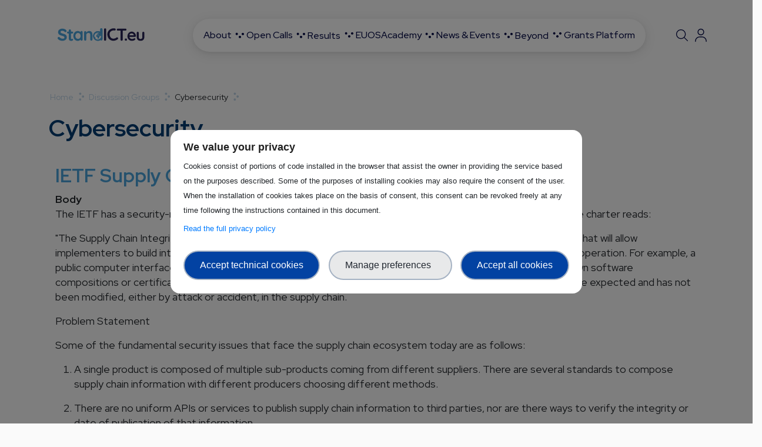

--- FILE ---
content_type: text/html; charset=UTF-8
request_url: https://standict.eu/index.php/discussion-groups/cybersecurity/260
body_size: 19003
content:
<!DOCTYPE html>
<html lang="en" dir="ltr" prefix="og: https://ogp.me/ns#">
  <head>
    <meta charset="utf-8" />
<script type="text/javascript">window.dataLayer = window.dataLayer || [];
                            window.dataLayer.push({
                                'ad_storage': 'denied',
                                'analytics_storage': 'denied',
                                'personalization_storage': 'denied',
                                'logged-in': 'false',
                                'drupal-role':'anonymous'
                            });</script>
<script type="text/javascript">(function(w,d,s,l,i){w[l]=w[l]||[];w[l].push({'gtm.start':
                new Date().getTime(),event:'gtm.js'});var f=d.getElementsByTagName(s)[0],
                j=d.createElement(s),dl=l!='dataLayer'?'&amp;l='+l:'';j.async=true;j.src=
                'https://www.googletagmanager.com/gtm.js?id='+i+dl;f.parentNode.insertBefore(j,f);
                })(window,document,'script','dataLayer','GTM-WTBF8CH');</script>
<link rel="canonical" href="https://standict.eu/index.php/discussion-groups/cybersecurity/260" />
<meta name="Generator" content="Drupal 10 (https://www.drupal.org)" />
<meta name="MobileOptimized" content="width" />
<meta name="HandheldFriendly" content="true" />
<meta name="viewport" content="width=device-width, initial-scale=1.0" />
<script src="https://cdn.jsdelivr.net/npm/bootstrap@5.0.2/dist/js/bootstrap.bundle.min.js" integrity="sha384-MrcW6ZMFYlzcLA8Nl+NtUVF0sA7MsXsP1UyJoMp4YLEuNSfAP+JcXn/tWtIaxVXM" crossorigin="anonymous"></script>
<style></style>
<link rel="icon" href="/sites/default/files/Favicon.png" type="image/png" />
<link rel="stylesheet" href="https://cdnjs.cloudflare.com/ajax/libs/font-awesome/5.15.4/css/all.min.css" integrity="sha512-1ycn6IcaQQ40/MKBW2W4Rhis/DbILU74C1vSrLJxCq57o941Ym01SwNsOMqvEBFlcgUa6xLiPY/NS5R+E6ztJQ==" crossorigin="anonymous" referrerpolicy="no-referrer" />
<link href="https://cdn.jsdelivr.net/npm/bootstrap@5.0.2/dist/css/bootstrap.min.css" rel="stylesheet" integrity="sha384-EVSTQN3/azprG1Anm3QDgpJLIm9Nao0Yz1ztcQTwFspd3yD65VohhpuuCOmLASjC" crossorigin="anonymous" />

    <title>| StandICT.eu</title>
    <link rel="stylesheet" media="all" href="/core/assets/vendor/jquery.ui/themes/base/core.css?t99hp2" />
<link rel="stylesheet" media="all" href="/core/assets/vendor/jquery.ui/themes/base/controlgroup.css?t99hp2" />
<link rel="stylesheet" media="all" href="/core/assets/vendor/jquery.ui/themes/base/checkboxradio.css?t99hp2" />
<link rel="stylesheet" media="all" href="/core/assets/vendor/jquery.ui/themes/base/resizable.css?t99hp2" />
<link rel="stylesheet" media="all" href="/core/assets/vendor/jquery.ui/themes/base/button.css?t99hp2" />
<link rel="stylesheet" media="all" href="/core/assets/vendor/jquery.ui/themes/base/dialog.css?t99hp2" />
<link rel="stylesheet" media="all" href="/core/themes/stable9/css/core/components/progress.module.css?t99hp2" />
<link rel="stylesheet" media="all" href="/core/themes/stable9/css/core/components/ajax-progress.module.css?t99hp2" />
<link rel="stylesheet" media="all" href="/core/themes/stable9/css/system/components/align.module.css?t99hp2" />
<link rel="stylesheet" media="all" href="/core/themes/stable9/css/system/components/fieldgroup.module.css?t99hp2" />
<link rel="stylesheet" media="all" href="/core/themes/stable9/css/system/components/container-inline.module.css?t99hp2" />
<link rel="stylesheet" media="all" href="/core/themes/stable9/css/system/components/clearfix.module.css?t99hp2" />
<link rel="stylesheet" media="all" href="/core/themes/stable9/css/system/components/details.module.css?t99hp2" />
<link rel="stylesheet" media="all" href="/core/themes/stable9/css/system/components/hidden.module.css?t99hp2" />
<link rel="stylesheet" media="all" href="/core/themes/stable9/css/system/components/item-list.module.css?t99hp2" />
<link rel="stylesheet" media="all" href="/core/themes/stable9/css/system/components/js.module.css?t99hp2" />
<link rel="stylesheet" media="all" href="/core/themes/stable9/css/system/components/nowrap.module.css?t99hp2" />
<link rel="stylesheet" media="all" href="/core/themes/stable9/css/system/components/position-container.module.css?t99hp2" />
<link rel="stylesheet" media="all" href="/core/themes/stable9/css/system/components/reset-appearance.module.css?t99hp2" />
<link rel="stylesheet" media="all" href="/core/themes/stable9/css/system/components/resize.module.css?t99hp2" />
<link rel="stylesheet" media="all" href="/core/themes/stable9/css/system/components/system-status-counter.css?t99hp2" />
<link rel="stylesheet" media="all" href="/core/themes/stable9/css/system/components/system-status-report-counters.css?t99hp2" />
<link rel="stylesheet" media="all" href="/core/themes/stable9/css/system/components/system-status-report-general-info.css?t99hp2" />
<link rel="stylesheet" media="all" href="/core/themes/stable9/css/system/components/tablesort.module.css?t99hp2" />
<link rel="stylesheet" media="all" href="/core/modules/ckeditor5/css/ckeditor5.dialog.fix.css?t99hp2" />
<link rel="stylesheet" media="all" href="/modules/contrib/select2boxes/css/select2boxes.theme.css?t99hp2" />
<link rel="stylesheet" media="all" href="/core/themes/stable9/css/views/views.module.css?t99hp2" />
<link rel="stylesheet" media="all" href="/core/assets/vendor/jquery.ui/themes/base/theme.css?t99hp2" />
<link rel="stylesheet" media="all" href="/modules/contrib/ckeditor_accordion/css/accordion.frontend.css?t99hp2" />
<link rel="stylesheet" media="all" href="/modules/contrib/flag/css/flag-link-ajax.css?t99hp2" />
<link rel="stylesheet" media="all" href="/libraries/mmenu/dist/mmenu.css?t99hp2" />
<link rel="stylesheet" media="all" href="/libraries/mmenu/dist/wrappers/bootstrap/mmenu.bootstrap.css?t99hp2" />
<link rel="stylesheet" media="all" href="/sites/default/files/css/responsive_menu_breakpoint.css?t99hp2" />
<link rel="stylesheet" media="all" href="/modules/contrib/responsive_menu/css/responsive_menu.css?t99hp2" />
<link rel="stylesheet" media="all" href="https://cdnjs.cloudflare.com/ajax/libs/select2/4.0.5/css/select2.min.css" />
<link rel="stylesheet" media="all" href="https://cdnjs.cloudflare.com/ajax/libs/font-awesome/6.7.2/css/all.min.css" />
<link rel="stylesheet" media="all" href="/modules/custom/social_share/css/social_share.css?t99hp2" />
<link rel="stylesheet" media="all" href="/modules/custom/trust_ppg/css/main.css?t99hp2" />
<link rel="stylesheet" media="all" href="/modules/custom/trust_ppg/css/modal.css?t99hp2" />
<link rel="stylesheet" media="all" href="/core/themes/stable9/css/core/assets/vendor/normalize-css/normalize.css?t99hp2" />
<link rel="stylesheet" media="all" href="/themes/custom/skeleton/css/components/progress.css?t99hp2" />
<link rel="stylesheet" media="all" href="/themes/custom/skeleton/css/components/dialog.css?t99hp2" />
<link rel="stylesheet" media="all" href="/themes/custom/skeleton/css/components/action-links.css?t99hp2" />
<link rel="stylesheet" media="all" href="/themes/custom/skeleton/css/components/breadcrumb.css?t99hp2" />
<link rel="stylesheet" media="all" href="/themes/custom/skeleton/css/components/button.css?t99hp2" />
<link rel="stylesheet" media="all" href="/themes/custom/skeleton/css/components/container-inline.css?t99hp2" />
<link rel="stylesheet" media="all" href="/themes/custom/skeleton/css/components/details.css?t99hp2" />
<link rel="stylesheet" media="all" href="/themes/custom/skeleton/css/components/exposed-filters.css?t99hp2" />
<link rel="stylesheet" media="all" href="/themes/custom/skeleton/css/components/field.css?t99hp2" />
<link rel="stylesheet" media="all" href="/themes/custom/skeleton/css/components/form.css?t99hp2" />
<link rel="stylesheet" media="all" href="/themes/custom/skeleton/css/components/icons.css?t99hp2" />
<link rel="stylesheet" media="all" href="/themes/custom/skeleton/css/components/inline-form.css?t99hp2" />
<link rel="stylesheet" media="all" href="/themes/custom/skeleton/css/components/item-list.css?t99hp2" />
<link rel="stylesheet" media="all" href="/themes/custom/skeleton/css/components/link.css?t99hp2" />
<link rel="stylesheet" media="all" href="/themes/custom/skeleton/css/components/links.css?t99hp2" />
<link rel="stylesheet" media="all" href="/themes/custom/skeleton/css/components/menu.css?t99hp2" />
<link rel="stylesheet" media="all" href="/themes/custom/skeleton/css/components/more-link.css?t99hp2" />
<link rel="stylesheet" media="all" href="/themes/custom/skeleton/css/components/pager.css?t99hp2" />
<link rel="stylesheet" media="all" href="/themes/custom/skeleton/css/components/tabledrag.css?t99hp2" />
<link rel="stylesheet" media="all" href="/themes/custom/skeleton/css/components/tableselect.css?t99hp2" />
<link rel="stylesheet" media="all" href="/themes/custom/skeleton/css/components/tablesort.css?t99hp2" />
<link rel="stylesheet" media="all" href="/themes/custom/skeleton/css/components/tabs.css?t99hp2" />
<link rel="stylesheet" media="all" href="/themes/custom/skeleton/css/components/textarea.css?t99hp2" />
<link rel="stylesheet" media="all" href="/themes/custom/skeleton/css/components/ui-dialog.css?t99hp2" />
<link rel="stylesheet" media="all" href="/themes/custom/skeleton/css/components/messages.css?t99hp2" />
<link rel="stylesheet" media="all" href="/themes/custom/skeleton/css/components/node.css?t99hp2" />
<link rel="stylesheet" media="all" href="/themes/custom/skeleton/css/bootstrap.min.css?t99hp2" />
<link rel="stylesheet" media="all" href="/themes/custom/skeleton/css/fontawesome/all.min.css?t99hp2" />
<link rel="stylesheet" media="all" href="/themes/custom/skeleton/css/swiper-bundle.min.css?t99hp2" />
<link rel="stylesheet" media="all" href="/themes/custom/skeleton/css/style.min.css?t99hp2" />
<link rel="stylesheet" media="all" href="/themes/custom/skeleton/css/linearicons.css?t99hp2" />
<link rel="stylesheet" media="all" href="/themes/custom/skeleton/css/agenda.css?t99hp2" />
<link rel="stylesheet" media="all" href="https://fonts.googleapis.com/css2?family=Red+Hat+Display:ital,wght@0,300..900;1,300..900&amp;display=swap" />

    
  </head>
  <body class="path-discussion-groups">
        
    <!-- Google Tag Manager (noscript) -->
    <noscript><iframe src="https://www.googletagmanager.com/ns.html?id=GTM-WTBF8CH"
    height="0" width="0" style="display:none;visibility:hidden"></iframe></noscript>
    <!-- End Google Tag Manager (noscript) -->
      <div id="thetop"></div>
      <div id="backtotop">
        <a href="#" id="scroll">
          <i class="fa-solid fa-chevron-up"></i>
        </a>
      </div>  
    <noscript aria-hidden="true"><iframe src="https://www.googletagmanager.com/ns.html?id=GTM-WTBF8CH" height="0" width="0" style="display:none;visibility:hidden;"></iframe>
</noscript>

      <div class="dialog-off-canvas-main-canvas" data-off-canvas-main-canvas>
    <div class="layout-container">

    <header id="header" class="headerInternal navbar-expand-lg py-2">
  <nav class="navbar navbar-light w-100">
    <div class="header_bar container py-3 d-flex justify-content-between">
        <div class="region region-header">
    
<div id="block-skeleton-sitebranding" class="clearfix site-branding block block-system block-system-branding-block">
  
    
        <a href="/" title="Home" rel="home" class="site-branding-logo">
              <img class="logo" src="/themes/custom/skeleton/logo_colored.svg" alt="Home" />
          </a>
    
</div>

  </div>


      <div class="header-one__main-menu">
        <div class="gva-offcanvas-mobile">
          <div class="close-offcanvas hidden"><i class="fa fa-times"></i></div>
          <div class="main-menu-inner">
                            <div class="region region-primary-menu">
    <nav role="navigation" aria-labelledby="block-skeleton-mainnavigation-menu" id="block-skeleton-mainnavigation" class="block block-menu navigation menu--main">
            
  <h2 class="visually-hidden" id="block-skeleton-mainnavigation-menu">Main navigation</h2>
  

        
<div class="gva-navigation">

              <ul  class="gva_menu gva_menu_main">
      
                                <li  class="menu-item menu-item--expanded">

                      <a data-link_id="link-2002680981" href="/about">
                            <span>About</span>
                              <span class="icaret nav-plus fas fa-chevron-down" data-link="/about"></span>
                          </a>
          
                                <ul class="menu sub-menu">
                                <li  class="menu-item">

                      <a data-link_id="link-1887611977" href="/about">
                            <span>StandICT.eu past editions</span>
                          </a>
          
        
      </li>

                            <li  class="menu-item">

                      <a data-link_id="link-735227218" href="/call-external-evaluators">
                            <span>External Pool of Evaluators</span>
                          </a>
          
        
      </li>

                            <li  class="menu-item">

                      <a data-link_id="link-1260705323" href="/synergies">
                            <span>Synergies</span>
                          </a>
          
        
      </li>

                            <li  class="menu-item">

                      <a data-link_id="link-64818550" href="/stakeholder-map">
                            <span>Our Community</span>
                          </a>
          
        
      </li>

        </ul>
  
        
      </li>

                            <li  class="menu-item menu-item--expanded">

                      <a data-link_id="link-1717901165" href="/open-calls-fellowship-programme">
                            <span>Open calls</span>
                              <span class="icaret nav-plus fas fa-chevron-down" data-link="/open-calls-fellowship-programme"></span>
                          </a>
          
                                <ul class="menu sub-menu">
                                <li  class="menu-item">

                      <a data-link_id="link-1146911318" href="/call-external-evaluators">
                            <span>EPE Open Call</span>
                          </a>
          
        
      </li>

                            <li  class="menu-item menu-item--expanded">

                      <span class="menu-item-no-link align-items-center">
                            <span>Closed Calls</span>
                          </span>
          
                                <ul class="menu sub-menu">
                                <li  class="menu-item">

                      <a data-link_id="link-2061505228" href="/open-call/open-call-1">
                            <span>Open Call 1</span>
                          </a>
          
        
      </li>

        </ul>
  
        
      </li>

        </ul>
  
        
      </li>

                            <li  class="menu-item menu-item--expanded">

                      <span class="menu-item-no-link align-items-center">
                            <span>Results</span>
                              <span class="icaret nav-plus fas fa-chevron-down" data-link="javascript:void(0);"></span>
                          </span>
          
                                <ul class="menu sub-menu">
                                <li  class="menu-item">

                      <a data-link_id="link-1537465337" href="/standict-funded-fellows">
                            <span>StandICT.eu Fellows</span>
                          </a>
          
        
      </li>

                            <li  class="menu-item">

                      <a data-link_id="link-319591543" href="/success-stories">
                            <span>Success stories</span>
                          </a>
          
        
      </li>

                            <li  class="menu-item">

                      <a data-link_id="link-2029228706" href="/landscape-analysis-reports">
                            <span>Landscape &amp; Gap Analyses</span>
                          </a>
          
        
      </li>

                            <li  class="menu-item">

                      <a data-link_id="link-101370554" href="/deliverables-publications">
                            <span>Publications</span>
                          </a>
          
        
      </li>

        </ul>
  
        
      </li>

                            <li  class="menu-item">

                      <a data-link_id="link-437007968" href="/euos">
                            <span>EUOS</span>
                          </a>
          
        
      </li>

                            <li  class="menu-item menu-item--expanded">

                      <a data-link_id="link-1966301775" href="/euos-training-academy">
                            <span>Academy</span>
                              <span class="icaret nav-plus fas fa-chevron-down" data-link="/euos-training-academy"></span>
                          </a>
          
                                <ul class="menu sub-menu">
                                <li  class="menu-item">

                      <a data-link_id="link-836086410" href="/euos-training-academy">
                            <span>StandICT.eu Academy</span>
                          </a>
          
        
      </li>

                            <li  class="menu-item">

                      <a data-link_id="link-1124848933" href="/mentorship-programme">
                            <span>Mentorship Programme</span>
                          </a>
          
        
      </li>

        </ul>
  
        
      </li>

                            <li  class="menu-item menu-item--expanded">

                      <a data-link_id="link-586600721" href="/news">
                            <span>News &amp; Events</span>
                              <span class="icaret nav-plus fas fa-chevron-down" data-link="/news"></span>
                          </a>
          
                                <ul class="menu sub-menu">
                                <li  class="menu-item">

                      <a data-link_id="link-1859784704" href="/news">
                            <span>News</span>
                          </a>
          
        
      </li>

                            <li  class="menu-item">

                      <a data-link_id="link-438939518" href="/events">
                            <span>Events</span>
                          </a>
          
        
      </li>

                            <li  class="menu-item">

                      <a data-link_id="link-280651852" href="/standict-newletters">
                            <span>Newsletters</span>
                          </a>
          
        
      </li>

        </ul>
  
        
      </li>

                            <li  class="menu-item menu-item--expanded">

                      <span class="menu-item-no-link align-items-center">
                            <span>Beyond</span>
                              <span class="icaret nav-plus fas fa-chevron-down" data-link="javascript:void(0);"></span>
                          </span>
          
                                <ul class="menu sub-menu">
                                <li  class="menu-item">

                      <a data-link_id="link-1425714025" href="/empowering-smes-ict-standardisation">
                            <span>SMEs</span>
                          </a>
          
        
      </li>

                            <li  class="menu-item">

                      <a data-link_id="link-712236185" href="/women-ict-standardisation">
                            <span>Women in ICT Standardisation</span>
                          </a>
          
        
      </li>

                            <li  class="menu-item">

                      <a data-link_id="link-1554267172" href="/human-rights-ict-standardisation">
                            <span>Human Rights in ICT Standardisation</span>
                          </a>
          
        
      </li>

        </ul>
  
        
      </li>

                            <li  class="menu-item">

                      <a data-link_id="link-5445676" href="https://grants2029.standict.eu">
                            <span>Grants Platform</span>
                          </a>
          
        
      </li>

        </ul>
  

</div>
  </nav>

  </div>

                      </div>
        </div>
        <div id="menu-bar" class="menu-bar menu-bar-mobile d-xxl-none d-xl-none">
          <span class="one"></span>
          <span class="two"></span>
          <span class="three"></span>
        </div>
      </div>
              <div class="header-secondary">
            <div class="region region-secondary-menu">
    

<div class="skeleton-search search" data-drupal-selector="search-block-form" id="block-skeleton-searchform" role="search">
    
        
    <svg xmlns="http://www.w3.org/2000/svg" viewBox="0 0 512 512"><!--!Font Awesome Free v6.7.2 by @fontawesome - https://fontawesome.com License - https://fontawesome.com/license/free Copyright 2025 Fonticons, Inc.--><path d="M384 208A176 176 0 1 0 32 208a176 176 0 1 0 352 0zM343.3 366C307 397.2 259.7 416 208 416C93.1 416 0 322.9 0 208S93.1 0 208 0S416 93.1 416 208c0 51.7-18.8 99-50 135.3L507.3 484.7c6.2 6.2 6.2 16.4 0 22.6s-16.4 6.2-22.6 0L343.3 366z"/></svg>
    <div class="search-form text-center custom-font">
        <form action="/index.php/search/node" method="get" id="search-block-form" accept-charset="UTF-8">
  <div class="js-form-item form-item js-form-type-search form-type-search js-form-item-keys form-item-keys form-no-label">
      <label for="edit-keys" class="visually-hidden">Search</label>
        <input title="Enter the terms you wish to search for." placeholder="Search..." data-drupal-selector="edit-keys" type="search" id="edit-keys" name="keys" value="" size="15" maxlength="128" class="form-search" />

        </div>
<div data-drupal-selector="edit-actions" class="form-actions js-form-wrapper form-wrapper" id="edit-actions"><input data-webform-submit="search_submit" class="hide button js-form-submit form-submit" data-drupal-selector="edit-submit" type="submit" id="edit-submit" value="Search" />
</div>

</form>

                <i class="fa-solid fa-xmark close pe-7s-close cursor-pointer"></i>
    </div>
</div>

<nav role="navigation" aria-labelledby="block-skeleton-useraccountmenu-menu" id="block-skeleton-useraccountmenu" class="block block-menu navigation menu--account">
            
  <h2 class="visually-hidden" id="block-skeleton-useraccountmenu-menu">User account menu</h2>
  

        
              <ul class="navbar-nav">
        
            <li  class="nav-item">
                  <a href="/user/login" class="px-2 login-icon">
            <svg xmlns="http://www.w3.org/2000/svg" viewBox="0 0 640 640"><!--!Font Awesome Free v7.0.1 by @fontawesome - https://fontawesome.com License - https://fontawesome.com/license/free Copyright 2025 Fonticons, Inc.--><path d="M224 192C224 139 267 96 320 96C373 96 416 139 416 192C416 245 373 288 320 288C267 288 224 245 224 192zM448 192C448 121.3 390.7 64 320 64C249.3 64 192 121.3 192 192C192 262.7 249.3 320 320 320C390.7 320 448 262.7 448 192zM128 544C128 464.5 192.5 400 272 400L368 400C447.5 400 512 464.5 512 544L512 560C512 568.8 519.2 576 528 576C536.8 576 544 568.8 544 560L544 544C544 446.8 465.2 368 368 368L272 368C174.8 368 96 446.8 96 544L96 560C96 568.8 103.2 576 112 576C120.8 576 128 568.8 128 560L128 544z"/></svg>
          </a>
        
              </li>

        </ul>
  


  </nav>

  </div>

        </div>
            
      
    </div>
  </nav>

</header>


  <div id="main__page" class="container mb-0">

      <div class="region region-breadcrumb">
    
<div id="block-skeleton-breadcrumbs" class="block block-system block-system-breadcrumb-block">
  
    
  
      <nav class="breadcrumb" role="navigation" aria-labelledby="system-breadcrumb">
    <h2 id="system-breadcrumb" class="visually-hidden">Breadcrumb</h2>
    <ol>
          <li>
                  <a href="/">Home</a>
              </li>
          <li>
                  <a href="/discussion-groups">Discussion Groups</a>
              </li>
          <li>
                  Cybersecurity
              </li>
          <li>
                  
              </li>
        </ol>
  </nav>


  
</div>

  </div>


    			<div class="title-section mt-3">
				<div class="container">
					  <div class="region region-title">
    
<div id="block-skeleton-pagetitle" class="block block-core block-page-title-block">
  
    
  
    
  <h1 class="page-title">Cybersecurity</h1>



  
</div>

  </div>

				</div>
			</div>
		
  </div>

    
  <div class="container">
    

    

    <main role="main">
      <a id="main-content" tabindex="-1"></a>
      <div class="layout-content">
       <div class="content-main-inner">
	<div class="row">
		
				 

		<div id="page-main-content" class="main-content col-xl-12 col-lg-12 col-md-12 col-sm-12 col-xs-12 order-xl-2 order-lg-2 order-md-1 order-sm-1 order-xs-1 ">
			<div class="main-content-inner">
									<div class="content-main">
						  <div class="region region-content">
    
<div id="block-skeleton-mainpagecontent" class="block block-system block-system-main-block">
  
    
  
    <div class="views-element-container"><div class="view view-taxonomy-term view-id-taxonomy_term view-display-id-page_2 js-view-dom-id-0793a24cd05f14b4c1b06576a56347840614d1df5f6e1f1baedb03e390bc27a1">
  
    

      
      <div class="view-content">
          <div class="views-row">
<article data-history-node-id="10594" class="node node--type-discussion node--view-mode-teaser">

  
      <h2>
      <a href="/discussion-groups/cybersecurity/260/ietf-supply-chain-integrity-transparency-and-trust-scitt" rel="bookmark"><span class="field field--name-title field--type-string field--label-hidden">IETF Supply Chain Integrity, Transparency, and Trust (scitt)</span>
</a>
    </h2>
    

  
  <div class="node__content">
    
  <div class="clearfix text-formatted field field--name-body field--type-text-with-summary field--label-above">
    <div class="field__label">Body</div>
              <div class="field__item"><p>The IETF has a security-related working group called <em>Supply Chain Integrity, Transparency, and Trust</em> (SCITT), whose charter reads:</p>

<p>"The Supply Chain Integrity, Transparency, and Trust (SCITT) WG will define a set of interoperable building blocks that will allow implementers to build integrity and accountability into software supply chain systems to help assure trustworthy operation. For example, a public computer interface system could report its software composition that can then be compared against known software compositions or certifications for such a device thereby giving confidence that the system is running the software expected and has not been modified, either by attack or accident, in the supply chain.</p>

<p>Problem Statement</p>

<p>Some of the fundamental security issues that face the supply chain ecosystem today are as follows:</p>

<ol>
	<li>
	<p>A single product is composed of multiple sub-products coming from different suppliers. There are several standards to compose supply chain information with different producers choosing different methods.</p>
	</li>
	<li>
	<p>There are no uniform APIs or services to publish supply chain information to third parties, nor are there ways to verify the integrity or date of publication of that information.</p>
	</li>
	<li>
	<p>There is a lack of decentralized, globally interoperable, transparent services to publish supply chain data.</p>
	</li>
	<li>
	<p>The lack of sufficient standards for independently verifying the presence of supply chain data in tamper-proof data stores.</p>
	</li>
	<li>
	<p>Fractured verification methodologies across software distribution ecosystems create inconsistent security guarantees for end users.</p>
	</li>
	<li>
	<p>Software consumers have no trustworthy way to verify that a software signature on a software package is legitimate.</p>
	</li>
</ol>

<p>A minimal, simple, and concise set of building blocks that interact in a standardized way will assure long-term accountability and interoperability for supply chain components throughout their lifecycles across architecturally diverse systems.</p>

<p>Goals</p>

<p>Based on an input document on the architecture (<a href="https://datatracker.ietf.org/doc/draft-birkholz-scitt-architecture/">draft-birkholz-scitt-architecture</a>), the WG will standardize the technical flows for providing information about a software supply chain, which also includes firmware, and covering the essential building blocks that make up the architecture."<br>
&nbsp;</p>

<p>WG Link:&nbsp;https://datatracker.ietf.org/group/scitt/about/</p>

<p>WG Documents:&nbsp;https://datatracker.ietf.org/group/scitt/documents/</p>

<p>WG Mailing List:&nbsp;https://mailarchive.ietf.org/arch/browse/scitt/</p>

<p><br>
&nbsp;</p></div>
          </div>
<section class="field field--name-comment field--type-comment field--label-above comment-wrapper">
  
  

  
</section>

  <div class="field field--name-field-groups field--type-entity-reference field--label-above">
    <div class="field__label">Groups</div>
          <div class="field__items">
              <div class="field__item"><a href="/cybersecurity/260" hreflang="en">Cybersecurity</a></div>
              </div>
      </div>
  <div class="node__links">
    <ul class="links inline"><li><a href="/index.php/discussion-groups/cybersecurity/260/ietf-supply-chain-integrity-transparency-and-trust-scitt" rel="tag" title="IETF Supply Chain Integrity, Transparency, and Trust (scitt)" hreflang="en">Read more<span class="visually-hidden"> about IETF Supply Chain Integrity, Transparency, and Trust (scitt)</span></a></li><li></li><li></li></ul>  </div>

  </div>

</article>
</div>
    <div class="views-row">
<article data-history-node-id="8532" class="node node--type-discussion node--view-mode-teaser">

  
      <h2>
      <a href="/discussion-groups/cybersecurity/260/cybersecurity-ai-systems" rel="bookmark"><span class="field field--name-title field--type-string field--label-hidden">Cybersecurity for AI Systems</span>
</a>
    </h2>
    

  
  <div class="node__content">
    
  <div class="clearfix text-formatted field field--name-body field--type-text-with-summary field--label-above">
    <div class="field__label">Body</div>
              <div class="field__item"><p>According to the AI Standardization Request from the European Commission to CEN/CENELEC, European standards or standardisation deliverables shall provide suitable organisational and technical solutions to ensure that AI systems are resilient against attempts to alter their use, behaviour, or performance or compromise their security properties, by malicious third parties, exploiting vulnerabilities of AI systems. Organisational and technical solutions shall include, where appropriate, measures to prevent and control cyberattacks trying to manipulate AI specific assets, such as training data sets (e.g. data poisoning) or trained models (e.g. adversarial examples), or trying to exploit vulnerabilities in AI system’s digital assets or in the underlying ICT infrastructure. These solutions shall be appropriate to the relevant circumstances and risks. Furthermore, the requested European standards or standardisation deliverables shall take due account of the essential<br>
requirements for products with digital elements as listed in Annex I of the EC proposed Regulation on horizontal cybersecurity requirements for products with digital elements (CRA proposal of 15 September 2022).</p>

<p>Discussion: identify existing standards and analyse the gaps (new standards) that still need to be developed to respond to the AI Standardization Request from the European Commission.</p></div>
          </div>
<section class="field field--name-comment field--type-comment field--label-above comment-wrapper">
  
  

  
</section>

  <div class="field field--name-field-groups field--type-entity-reference field--label-above">
    <div class="field__label">Groups</div>
          <div class="field__items">
              <div class="field__item"><a href="/cybersecurity/260" hreflang="en">Cybersecurity</a></div>
              </div>
      </div>

  <div class="field field--name-field-tags field--type-entity-reference field--label-above">
    <div class="field__label">Tags</div>
          <div class="field__items">
              <div class="field__item"><a href="/taxonomy/term/255" hreflang="en">AI</a></div>
              </div>
      </div>
  <div class="node__links">
    <ul class="links inline"><li><a href="/index.php/discussion-groups/cybersecurity/260/cybersecurity-ai-systems" rel="tag" title="Cybersecurity for AI Systems" hreflang="en">Read more<span class="visually-hidden"> about Cybersecurity for AI Systems</span></a></li><li></li><li></li></ul>  </div>

  </div>

</article>
</div>
    <div class="views-row">
<article data-history-node-id="8253" class="node node--type-discussion node--view-mode-teaser">

  
      <h2>
      <a href="/discussion-groups/cybersecurity/260/standardisation-trusted-execution-environments-confidential" rel="bookmark"><span class="field field--name-title field--type-string field--label-hidden">Standardisation of Trusted Execution Environments / Confidential Computing </span>
</a>
    </h2>
    

  
  <div class="node__content">
    
  <div class="clearfix text-formatted field field--name-body field--type-text-with-summary field--label-above">
    <div class="field__label">Body</div>
              <div class="field__item"><p>Until recently, data protection relied on two pillars: protection of data at rest and in transit. However, data remained unprotected during processing, leaving it vulnerable in shared computing environments, such as cloud computing. More recently, this shortcoming was addressed by Trusted Execution Environments capable of executing arbitrary code. Today, any user can leverage the capabilities of Trusted Execution Environments to protect data in use, closing the end-to-end data protection cycle.</p>

<p>Currently, all major enterprise server vendors have announced Confidential Computing solutions: AMD (with the SEV-SNP technology), ARM (with the CCA technology), IBM (with the PEF technology) and Intel (with its SGX and TDX solutions). Moreover, confidential computing capabilities have been announced for GPUs by NVIDIA. Alas, the architectures and approaches for confidential computing standardisation are diverse and often incompatible.</p>

<p>This growth in confidential computing deployments has led to a broad and diverse need in standardisation. Today, standardisation around software support for confidential computing is done in the Internet Engineering Task Force (IETF), namely the Trusted Execution Environments (TEEP) workgroup and Remote Attestation ProcedureS (RATS) workgroup (WG). Both groups already have adopted documents: Trusted Execution Environment Provisioning (TEEP) Architecture (RFC 9397) and Remote ATtestation procedureS (RATS) Architecture (RFC 9334). Moreover, there are 15+ additional documents under active development.</p>

<p>Along with IETF, the Confidential Computing Consortium and its individual member organizations are actively working on promoting the adoption of Confidential Computing. One such initiative is the&nbsp;CSA Confidential Computing working group, which recently started work on adding Confidential Computing considerations in the CSA&nbsp;Cloud Control Matrix.</p>

<p>The Confidential Computing technology will continue evolving and being adopted as more cloud deployments do hardware upgrades. This will in turn require further integration with existing standards and control frameworks both from international standards organizations (such as IETF), industry consortia (such as the CCC) and national or international regulators (ENISA in the EU or NIST in the United States of America).</p></div>
          </div>
<section class="field field--name-comment field--type-comment field--label-above comment-wrapper">
  
  

  
</section>

  <div class="field field--name-field-groups field--type-entity-reference field--label-above">
    <div class="field__label">Groups</div>
          <div class="field__items">
              <div class="field__item"><a href="/cybersecurity/260" hreflang="en">Cybersecurity</a></div>
              </div>
      </div>
  <div class="node__links">
    <ul class="links inline"><li><a href="/index.php/discussion-groups/cybersecurity/260/standardisation-trusted-execution-environments-confidential" rel="tag" title="Standardisation of Trusted Execution Environments / Confidential Computing " hreflang="en">Read more<span class="visually-hidden"> about Standardisation of Trusted Execution Environments / Confidential Computing </span></a></li><li></li><li></li></ul>  </div>

  </div>

</article>
</div>
    <div class="views-row">
<article data-history-node-id="5069" class="node node--type-discussion node--view-mode-teaser">

  
      <h2>
      <a href="/discussion-groups/cybersecurity/260/guidelines-eu-standardisation-process-related-cybersecurity" rel="bookmark"><span class="field field--name-title field--type-string field--label-hidden">Guidelines for the EU standardisation process related to cybersecurity for radio equipment </span>
</a>
    </h2>
    

  
  <div class="node__content">
    
  <div class="clearfix text-formatted field field--name-body field--type-text-with-summary field--label-above">
    <div class="field__label">Body</div>
              <div class="field__item"><p>In&nbsp;essence, this is how I would describe the situation.&nbsp;Radio equipment placed on the EU single market must comply with the essential requirements of the Radio Equipment Directive (RED). European Commission (EC) activated Article 3.3 d, e, f essential requirements in a delegated act on 29.10.2021. Some of the essential requirements activated in the RED articles 3(3) (d/e/f) aim at the protection of personal data and privacy, the protection from fraud and ensuring compliance of reconfigurable radio systems. The standards responding to the Article 3.3 do not yet exist.</p>

<p>An important element that is currently overlooked is the guideline describing the method and the process to produce the standardisation deliverables. While this might seem unlikely - after all the EU Harmonised European Standards were produced for a number of decades, the change in the domain of essential requirements coupled with a change in the EC legal view create a significant challenge for the timely production&nbsp;of European Norms.</p>

<p>Starting with the multidisciplinary aspects of this challenge, there are a number of issues that need to be solved in order for the standards covering these essential requirements to be produced. Hence the importance of discussing how to produce the standards and this discussion that may start drafting ways to guide the effort of standardisation for Harmonised European Norms.&nbsp;</p></div>
          </div>
<section class="field field--name-comment field--type-comment field--label-above comment-wrapper">
  
  

  
</section>

  <div class="field field--name-field-groups field--type-entity-reference field--label-above">
    <div class="field__label">Groups</div>
          <div class="field__items">
              <div class="field__item"><a href="/cybersecurity/260" hreflang="en">Cybersecurity</a></div>
              </div>
      </div>
  <div class="node__links">
    <ul class="links inline"><li><a href="/index.php/discussion-groups/cybersecurity/260/guidelines-eu-standardisation-process-related-cybersecurity" rel="tag" title="Guidelines for the EU standardisation process related to cybersecurity for radio equipment " hreflang="en">Read more<span class="visually-hidden"> about Guidelines for the EU standardisation process related to cybersecurity for radio equipment </span></a></li><li></li><li></li></ul>  </div>

  </div>

</article>
</div>
    <div class="views-row">
<article data-history-node-id="4989" class="node node--type-discussion node--view-mode-teaser">

  
      <h2>
      <a href="/discussion-groups/cybersecurity/260/m-sec-use-case-4-secure-affective-participatory-sensing-city" rel="bookmark"><span class="field field--name-title field--type-string field--label-hidden">M-Sec Use Case 4 - Secure Affective Participatory Sensing of City Events</span>
</a>
    </h2>
    

  
  <div class="node__content">
    
  <div class="clearfix text-formatted field field--name-body field--type-text-with-summary field--label-above">
    <div class="field__label">Body</div>
              <div class="field__item"><p>Get to know more about how the M-Sec solution is being implemented in Fujisawa, Japan, by watching this video on our Use Case 4:&nbsp;<a href="https://youtu.be/XioYWKcLfhM">https://youtu.be/XioYWKcLfhM</a></p></div>
          </div>
<section class="field field--name-comment field--type-comment field--label-above comment-wrapper">
  
  

  
</section>

  <div class="field field--name-field-groups field--type-entity-reference field--label-above">
    <div class="field__label">Groups</div>
          <div class="field__items">
              <div class="field__item"><a href="/cybersecurity/260" hreflang="en">Cybersecurity</a></div>
              </div>
      </div>
  <div class="node__links">
    <ul class="links inline"><li><a href="/index.php/discussion-groups/cybersecurity/260/m-sec-use-case-4-secure-affective-participatory-sensing-city" rel="tag" title="M-Sec Use Case 4 - Secure Affective Participatory Sensing of City Events" hreflang="en">Read more<span class="visually-hidden"> about M-Sec Use Case 4 - Secure Affective Participatory Sensing of City Events</span></a></li><li></li><li></li></ul>  </div>

  </div>

</article>
</div>
    <div class="views-row">
<article data-history-node-id="4983" class="node node--type-discussion node--view-mode-teaser">

  
      <h2>
      <a href="/discussion-groups/cybersecurity/260/m-sec-project-online-contest" rel="bookmark"><span class="field field--name-title field--type-string field--label-hidden">M-Sec Project Online Contest</span>
</a>
    </h2>
    

  
  <div class="node__content">
    
  <div class="clearfix text-formatted field field--name-body field--type-text-with-summary field--label-above">
    <div class="field__label">Body</div>
              <div class="field__item"><p>Are you a company, university student, researcher, data scientist, entrepreneur or a concerned citizen?<br>
<br>
Do you have an&nbsp;<a href="https://www.linkedin.com/feed/hashtag/?keywords=innovative&amp;highlightedUpdateUrns=urn%3Ali%3Aactivity%3A6821742839144214528">#innovative</a>&nbsp;<a href="https://www.linkedin.com/feed/hashtag/?keywords=earlystage&amp;highlightedUpdateUrns=urn%3Ali%3Aactivity%3A6821742839144214528">#earlystage</a>&nbsp;business idea that addresses a&nbsp;<a href="https://www.linkedin.com/feed/hashtag/?keywords=smartcity&amp;highlightedUpdateUrns=urn%3Ali%3Aactivity%3A6821742839144214528">#smartcity</a>&nbsp;challenge? ?‍? Are you interested in&nbsp;<a href="https://www.linkedin.com/feed/hashtag/?keywords=security&amp;highlightedUpdateUrns=urn%3Ali%3Aactivity%3A6821742839144214528">#security</a>&nbsp;and&nbsp;<a href="https://www.linkedin.com/feed/hashtag/?keywords=privacy&amp;highlightedUpdateUrns=urn%3Ali%3Aactivity%3A6821742839144214528">#privacy</a>&nbsp;issues of&nbsp;<a href="https://www.linkedin.com/feed/hashtag/?keywords=iot&amp;highlightedUpdateUrns=urn%3Ali%3Aactivity%3A6821742839144214528">#iot</a>&nbsp;devices and apps? ??<br>
<br>
Then don't miss this chance and apply by 26 August 5pm CET to&nbsp;<a href="https://www.linkedin.com/company/msecproject/">M-Sec Project</a>&nbsp;Online Contest, that will run between 6-10 September ?&nbsp;<br>
<a href="https://lnkd.in/ecfRk7b">https://lnkd.in/ecfRk7b</a><br>
<br>
Main perks:<br>
??‍? 1-1 Technical and business support to develop your business idea<br>
✍? Business workshop<br>
? Present the business idea to an international panel of experts<br>
<br>
Top 3 winners of each challenge will also have the chance to meet city council representatives of Santander and Fujisawa&nbsp;<a href="https://www.linkedin.com/feed/hashtag/?keywords=smartcities&amp;highlightedUpdateUrns=urn%3Ali%3Aactivity%3A6821742839144214528">#smartcities</a><br>
<br>
Guidelines and more info ?‍♀️<br>
<a href="https://lnkd.in/eXS85QN">https://lnkd.in/eXS85QN</a><br>
<br>
<a href="https://www.linkedin.com/feed/hashtag/?keywords=msecsmarthack&amp;highlightedUpdateUrns=urn%3Ali%3Aactivity%3A6821742839144214528">#msecsmarthack</a></p></div>
          </div>
<section class="field field--name-comment field--type-comment field--label-above comment-wrapper">
  
  

  
</section>

  <div class="field field--name-field-groups field--type-entity-reference field--label-above">
    <div class="field__label">Groups</div>
          <div class="field__items">
              <div class="field__item"><a href="/cybersecurity/260" hreflang="en">Cybersecurity</a></div>
              </div>
      </div>
  <div class="node__links">
    <ul class="links inline"><li><a href="/index.php/discussion-groups/cybersecurity/260/m-sec-project-online-contest" rel="tag" title="M-Sec Project Online Contest" hreflang="en">Read more<span class="visually-hidden"> about M-Sec Project Online Contest</span></a></li><li></li><li></li></ul>  </div>

  </div>

</article>
</div>
    <div class="views-row">
<article data-history-node-id="4969" class="node node--type-discussion node--view-mode-teaser">

  
      <h2>
      <a href="/discussion-groups/cybersecurity/260/m-sec-eu-japanese-iot-citizens-and-stakeholders-consultation" rel="bookmark"><span class="field field--name-title field--type-string field--label-hidden">M-Sec EU &amp; Japanese IoT citizens and stakeholders’ consultation preliminary results</span>
</a>
    </h2>
    

  
  <div class="node__content">
    
  <div class="clearfix text-formatted field field--name-body field--type-text-with-summary field--label-above">
    <div class="field__label">Body</div>
              <div class="field__item"><h3>At the end of 2020, the M-Sec Project launched a survey to the European and Japanese IoT community, to better understand their experience when using IoT devices and applications and on their knowledge of EU &amp; Japan’s data protection regulations. 6 months after, and with more than 450 answers, here are the first insights from our community:&nbsp;https://www.msecproject.eu/m-sec-eu-japanese-consultation-preliminary-results/&nbsp;</h3></div>
          </div>
<section class="field field--name-comment field--type-comment field--label-above comment-wrapper">
  
  

  
</section>

  <div class="field field--name-field-groups field--type-entity-reference field--label-above">
    <div class="field__label">Groups</div>
          <div class="field__items">
              <div class="field__item"><a href="/cybersecurity/260" hreflang="en">Cybersecurity</a></div>
              </div>
      </div>
  <div class="node__links">
    <ul class="links inline"><li><a href="/index.php/discussion-groups/cybersecurity/260/m-sec-eu-japanese-iot-citizens-and-stakeholders-consultation" rel="tag" title="M-Sec EU &amp; Japanese IoT citizens and stakeholders’ consultation preliminary results" hreflang="en">Read more<span class="visually-hidden"> about M-Sec EU &amp; Japanese IoT citizens and stakeholders’ consultation preliminary results</span></a></li><li></li><li></li></ul>  </div>

  </div>

</article>
</div>
    <div class="views-row">
<article data-history-node-id="4961" class="node node--type-discussion node--view-mode-teaser">

  
      <h2>
      <a href="/discussion-groups/cybersecurity/260/how-reactively-defend-against-advanced-cyber-threats" rel="bookmark"><span class="field field--name-title field--type-string field--label-hidden">How to reactively defend against advanced cyber threats</span>
</a>
    </h2>
    

  
  <div class="node__content">
    
  <div class="clearfix text-formatted field field--name-body field--type-text-with-summary field--label-above">
    <div class="field__label">Body</div>
              <div class="field__item"><blockquote cite="E64C7FEE-E210-4BB0-A9B3-59AD2B5793CA@nortonlifelock.com">
<p>We would like to invite you to the online workshop "<a href="https://nam04.safelinks.protection.outlook.com/?url=https%3A%2F%2Fwww.cyberwatching.eu%2Fprojects%2F1053%2Freact%2Fevents%2Fhow-reactively-defend-against-advanced-cyber-threats&amp;data=04%7C01%7CLeylya.Yumer%40nortonlifelock.com%7C23c5955d880c41fe2ade08d915f505f8%7C94986b1d466f4fc0ab4b5c725603deab%7C0%7C0%7C637564964414553675%7CUnknown%7CTWFpbGZsb3d8eyJWIjoiMC4wLjAwMDAiLCJQIjoiV2luMzIiLCJBTiI6Ik1haWwiLCJXVCI6Mn0%3D%7C1000&amp;sdata=DdgZwRIgG4ESfaNkOXe1yJs8b%2FiLlUmnPCH1KeIpvuc%3D&amp;reserved=0">How to reactively defend against advanced cyber threats</a>" 20 May, 13:00-17:00 - CEST.<br>
<br>
The workshop will zoom in on how you can mitigate advanced cybersecurity threats and zero day vulnerabilities thanks to the holistic approach the&nbsp;<a href="https://nam04.safelinks.protection.outlook.com/?url=https%3A%2F%2Fwww.cyberwatching.eu%2Fprojects%2F1053%2Freact&amp;data=04%7C01%7CLeylya.Yumer%40nortonlifelock.com%7C23c5955d880c41fe2ade08d915f505f8%7C94986b1d466f4fc0ab4b5c725603deab%7C0%7C0%7C637564964414563671%7CUnknown%7CTWFpbGZsb3d8eyJWIjoiMC4wLjAwMDAiLCJQIjoiV2luMzIiLCJBTiI6Ik1haWwiLCJXVCI6Mn0%3D%7C1000&amp;sdata=5JcrEEzJRKn%2BUtIvorfVzEEF2XPU30BoVGnOscURwaU%3D&amp;reserved=0">ReAct project</a>has developed.<br>
<br>
We'll also address the following questions:<br>
&nbsp;- can we protect a computer, or laptop, tablet or any other device before "day zero"?<br>
&nbsp;- can we protect them before we know about their vulnerability?<br>
<br>
The workshop is open to anyone interested in cybersecurity but could be particularly beneficial for ICT Operators, Internet Service Providers, Hardware Manufacturers and Researchers.<br>
<br>
Full agenda, programme, speakers and registration is available at link below:<br>
<br>
<a href="https://nam04.safelinks.protection.outlook.com/?url=https%3A%2F%2Fwww.cyberwatching.eu%2Fprojects%2F1053%2Freact%2Fevents%2Fhow-reactively-defend-against-advanced-cyber-threats&amp;data=04%7C01%7CLeylya.Yumer%40nortonlifelock.com%7C23c5955d880c41fe2ade08d915f505f8%7C94986b1d466f4fc0ab4b5c725603deab%7C0%7C0%7C637564964414563671%7CUnknown%7CTWFpbGZsb3d8eyJWIjoiMC4wLjAwMDAiLCJQIjoiV2luMzIiLCJBTiI6Ik1haWwiLCJXVCI6Mn0%3D%7C1000&amp;sdata=RmERB7ASPi6calgpdYNNbbD7wUIInaK9UGhbtAB%2BQIw%3D&amp;reserved=0">https://www.cyberwatching.eu/projects/1053/react/events/how-reactively-defend-against-advanced-cyber-threats</a><br>
<br>
The workshop is organised by the ReAct project and supported by Cyberwatching.eu which are both funded by the European Commission's H2020 programme.<br>
<br>
We look forward to meet you online on 20 May, 13:00-17:00 - CEST.</p>
</blockquote></div>
          </div>
<section class="field field--name-comment field--type-comment field--label-above comment-wrapper">
  
  

  
</section>

  <div class="field field--name-field-groups field--type-entity-reference field--label-above">
    <div class="field__label">Groups</div>
          <div class="field__items">
              <div class="field__item"><a href="/cybersecurity/260" hreflang="en">Cybersecurity</a></div>
              </div>
      </div>
  <div class="node__links">
    <ul class="links inline"><li><a href="/index.php/discussion-groups/cybersecurity/260/how-reactively-defend-against-advanced-cyber-threats" rel="tag" title="How to reactively defend against advanced cyber threats" hreflang="en">Read more<span class="visually-hidden"> about How to reactively defend against advanced cyber threats</span></a></li><li></li><li></li></ul>  </div>

  </div>

</article>
</div>
    <div class="views-row">
<article data-history-node-id="4960" class="node node--type-discussion node--view-mode-teaser">

  
      <h2>
      <a href="/discussion-groups/cybersecurity/260/m-sec-use-case-1-secured-iot-devices-enrich-strolls-across" rel="bookmark"><span class="field field--name-title field--type-string field--label-hidden">M Sec Use Case 1 - Secured IoT devices to enrich strolls across smart city parks</span>
</a>
    </h2>
    

  
  <div class="node__content">
    
  <div class="clearfix text-formatted field field--name-body field--type-text-with-summary field--label-above">
    <div class="field__label">Body</div>
              <div class="field__item"><p>Get to know more about how the M-Sec solution is being implemented in Santander, Spain, by watching this video on our Use Case 1:&nbsp;<a href="https://youtu.be/9o5QofdWhBs">https://youtu.be/9o5QofdWhBs</a></p></div>
          </div>
<section class="field field--name-comment field--type-comment field--label-above comment-wrapper">
  
  

  
</section>

  <div class="field field--name-field-groups field--type-entity-reference field--label-above">
    <div class="field__label">Groups</div>
          <div class="field__items">
              <div class="field__item"><a href="/cybersecurity/260" hreflang="en">Cybersecurity</a></div>
              </div>
      </div>
  <div class="node__links">
    <ul class="links inline"><li><a href="/index.php/discussion-groups/cybersecurity/260/m-sec-use-case-1-secured-iot-devices-enrich-strolls-across" rel="tag" title="M Sec Use Case 1 - Secured IoT devices to enrich strolls across smart city parks" hreflang="en">Read more<span class="visually-hidden"> about M Sec Use Case 1 - Secured IoT devices to enrich strolls across smart city parks</span></a></li><li></li><li></li></ul>  </div>

  </div>

</article>
</div>
    <div class="views-row">
<article data-history-node-id="4957" class="node node--type-discussion node--view-mode-teaser">

  
      <h2>
      <a href="/discussion-groups/cybersecurity/260/secure-real-time-environmental-data-and-garbage-counting-system" rel="bookmark"><span class="field field--name-title field--type-string field--label-hidden">Secure Real-time environmental data and garbage counting system – promoting environmental awareness in an urban context</span>
</a>
    </h2>
    

  
  <div class="node__content">
    
  <div class="clearfix text-formatted field field--name-body field--type-text-with-summary field--label-above">
    <div class="field__label">Body</div>
              <div class="field__item"><p>Dear community, the&nbsp;<a href="https://eublockchain.mobilize.io/links?lid=Ins97SeLTOZWkSeRpigNzQ&amp;token=Z2ms_swtFq2pWe67FGuGHg&amp;url=https%3A%2F%2Fwww.msecproject.eu%2F">M-Sec Project</a>&nbsp;is currently implementing 5 pilots to test, validate and showcase the impact of its cybersecurity solution. Learn more about&nbsp;<a href="https://www.msecproject.eu/m-sec-use-case-3/"><strong>M-Sec’s Use Case 3</strong></a>&nbsp;to better understand how this Use Case is being implemented in the Japanese&nbsp;city of Fujisawa.</p></div>
          </div>
<section class="field field--name-comment field--type-comment field--label-above comment-wrapper">
  
  

  
</section>

  <div class="field field--name-field-groups field--type-entity-reference field--label-above">
    <div class="field__label">Groups</div>
          <div class="field__items">
              <div class="field__item"><a href="/cybersecurity/260" hreflang="en">Cybersecurity</a></div>
              </div>
      </div>
  <div class="node__links">
    <ul class="links inline"><li><a href="/index.php/discussion-groups/cybersecurity/260/secure-real-time-environmental-data-and-garbage-counting-system" rel="tag" title="Secure Real-time environmental data and garbage counting system – promoting environmental awareness in an urban context" hreflang="en">Read more<span class="visually-hidden"> about Secure Real-time environmental data and garbage counting system – promoting environmental awareness in an urban context</span></a></li><li></li><li></li></ul>  </div>

  </div>

</article>
</div>
    <div class="views-row">
<article data-history-node-id="4952" class="node node--type-discussion node--view-mode-teaser">

  
      <h2>
      <a href="/discussion-groups/cybersecurity/260/m-sec-use-case-2-video-home-monitoring-security-system-ageing" rel="bookmark"><span class="field field--name-title field--type-string field--label-hidden">M Sec Use Case 2 video - Home monitoring security system for ageing people</span>
</a>
    </h2>
    

  
  <div class="node__content">
    
  <div class="clearfix text-formatted field field--name-body field--type-text-with-summary field--label-above">
    <div class="field__label">Body</div>
              <div class="field__item"><p>Dear community,</p>

<p>Get to know more about how the M-Sec solution is being implemented in Santander, Spain, by watching this video on our Use Case 2:&nbsp;<a href="https://youtu.be/GstjqDWPrUg">https://youtu.be/GstjqDWPrUg</a></p></div>
          </div>
<section class="field field--name-comment field--type-comment field--label-above comment-wrapper">
  
  

  
</section>

  <div class="field field--name-field-groups field--type-entity-reference field--label-above">
    <div class="field__label">Groups</div>
          <div class="field__items">
              <div class="field__item"><a href="/cybersecurity/260" hreflang="en">Cybersecurity</a></div>
              </div>
      </div>
  <div class="node__links">
    <ul class="links inline"><li><a href="/index.php/discussion-groups/cybersecurity/260/m-sec-use-case-2-video-home-monitoring-security-system-ageing" rel="tag" title="M Sec Use Case 2 video - Home monitoring security system for ageing people" hreflang="en">Read more<span class="visually-hidden"> about M Sec Use Case 2 video - Home monitoring security system for ageing people</span></a></li><li></li><li></li></ul>  </div>

  </div>

</article>
</div>
    <div class="views-row">
<article data-history-node-id="4938" class="node node--type-discussion node--view-mode-teaser">

  
      <h2>
      <a href="/discussion-groups/cybersecurity/260/smilecity-report-platform-secure-app-through-which-citizens-can" rel="bookmark"><span class="field field--name-title field--type-string field--label-hidden">SmileCity Report platform – a secure app through which citizens can showcase affective information on a city event</span>
</a>
    </h2>
    

  
  <div class="node__content">
    
  <div class="clearfix text-formatted field field--name-body field--type-text-with-summary field--label-above">
    <div class="field__label">Body</div>
              <div class="field__item"><p>Dear community, the&nbsp;<a href="https://eublockchain.mobilize.io/links?lid=Ins97SeLTOZWkSeRpigNzQ&amp;token=Z2ms_swtFq2pWe67FGuGHg&amp;url=https%3A%2F%2Fwww.msecproject.eu%2F">M-Sec Project</a>&nbsp;is currently implementing 5 pilots to test, validate and showcase the impact of its cybersecurity solution. Learn more about&nbsp;<a href="https://www.msecproject.eu/m-sec-use-case-4/"><strong>M-Sec’s Use Case 4</strong></a>&nbsp;to better understand how this Use Case is being implemented in the Japanese&nbsp;city of Fujisawa.</p></div>
          </div>
<section class="field field--name-comment field--type-comment field--label-above comment-wrapper">
  
  

  
</section>

  <div class="field field--name-field-groups field--type-entity-reference field--label-above">
    <div class="field__label">Groups</div>
          <div class="field__items">
              <div class="field__item"><a href="/cybersecurity/260" hreflang="en">Cybersecurity</a></div>
              </div>
      </div>
  <div class="node__links">
    <ul class="links inline"><li><a href="/index.php/discussion-groups/cybersecurity/260/smilecity-report-platform-secure-app-through-which-citizens-can" rel="tag" title="SmileCity Report platform – a secure app through which citizens can showcase affective information on a city event" hreflang="en">Read more<span class="visually-hidden"> about SmileCity Report platform – a secure app through which citizens can showcase affective information on a city event</span></a></li><li></li><li></li></ul>  </div>

  </div>

</article>
</div>
    <div class="views-row">
<article data-history-node-id="4913" class="node node--type-discussion node--view-mode-teaser">

  
      <h2>
      <a href="/discussion-groups/cybersecurity/260/how-better-take-care-our-growing-elderly-population" rel="bookmark"><span class="field field--name-title field--type-string field--label-hidden">How To Better Take Care Of Our Growing Elderly Population?</span>
</a>
    </h2>
    

  
  <div class="node__content">
    
  <div class="clearfix text-formatted field field--name-body field--type-text-with-summary field--label-above">
    <div class="field__label">Body</div>
              <div class="field__item"><p>Dear community, the&nbsp;<a href="https://eublockchain.mobilize.io/links?lid=Ins97SeLTOZWkSeRpigNzQ&amp;token=Z2ms_swtFq2pWe67FGuGHg&amp;url=https%3A%2F%2Fwww.msecproject.eu%2F">M-Sec Project</a>&nbsp;is currently implementing 5 pilots to test, validate and showcase the impact of its cybersecurity solution. Learn more about <a href="https://www.msecproject.eu/m-sec-use-case-2/"><strong>M-Sec’s Use Case 2</strong></a>&nbsp;to better understand how this Use Case is being implemented in the Spanish city of Santander.</p></div>
          </div>
<section class="field field--name-comment field--type-comment field--label-above comment-wrapper">
  
  

  
</section>

  <div class="field field--name-field-groups field--type-entity-reference field--label-above">
    <div class="field__label">Groups</div>
          <div class="field__items">
              <div class="field__item"><a href="/cybersecurity/260" hreflang="en">Cybersecurity</a></div>
              </div>
      </div>
  <div class="node__links">
    <ul class="links inline"><li><a href="/index.php/discussion-groups/cybersecurity/260/how-better-take-care-our-growing-elderly-population" rel="tag" title="How To Better Take Care Of Our Growing Elderly Population?" hreflang="en">Read more<span class="visually-hidden"> about How To Better Take Care Of Our Growing Elderly Population?</span></a></li><li></li><li></li></ul>  </div>

  </div>

</article>
</div>
    <div class="views-row">
<article data-history-node-id="4901" class="node node--type-discussion node--view-mode-teaser">

  
      <h2>
      <a href="/discussion-groups/cybersecurity/260/going-walk-nearby-park-and-want-know-more-about-environment" rel="bookmark"><span class="field field--name-title field--type-string field--label-hidden">Going for a walk at a nearby park and want to know more about the environment that surrounds you?</span>
</a>
    </h2>
    

  
  <div class="node__content">
    
  <div class="clearfix text-formatted field field--name-body field--type-text-with-summary field--label-above">
    <div class="field__label">Body</div>
              <div class="field__item"><p>Dear community, the&nbsp;<a href="https://eublockchain.mobilize.io/links?lid=Ins97SeLTOZWkSeRpigNzQ&amp;token=Z2ms_swtFq2pWe67FGuGHg&amp;url=https%3A%2F%2Fwww.msecproject.eu%2F">M-Sec Project</a>&nbsp;is currently implementing 5 pilots to test, validate and showcase the impact of its cybersecurity solution. Learn more about M-Sec’s Use Case 1 to better understand how this Use Case is being implemented in the Spanish city of Santander.</p>

<p>Read the blogpost&nbsp;<a href="https://eublockchain.mobilize.io/links?lid=Ins97SeLTOZWkSeRpigNzQ&amp;token=Z2ms_swtFq2pWe67FGuGHg&amp;url=https%3A%2F%2Fwww.msecproject.eu%2Fuse-case-1%2F">here</a></p></div>
          </div>
<section class="field field--name-comment field--type-comment field--label-above comment-wrapper">
  
  

  
</section>

  <div class="field field--name-field-groups field--type-entity-reference field--label-above">
    <div class="field__label">Groups</div>
          <div class="field__items">
              <div class="field__item"><a href="/cybersecurity/260" hreflang="en">Cybersecurity</a></div>
              </div>
      </div>
  <div class="node__links">
    <ul class="links inline"><li><a href="/index.php/discussion-groups/cybersecurity/260/going-walk-nearby-park-and-want-know-more-about-environment" rel="tag" title="Going for a walk at a nearby park and want to know more about the environment that surrounds you?" hreflang="en">Read more<span class="visually-hidden"> about Going for a walk at a nearby park and want to know more about the environment that surrounds you?</span></a></li><li></li><li></li></ul>  </div>

  </div>

</article>
</div>
    <div class="views-row">
<article data-history-node-id="4870" class="node node--type-discussion node--view-mode-teaser">

  
      <h2>
      <a href="/discussion-groups/cybersecurity/260/m-sec-cookbook-practical-guide-iot-developers" rel="bookmark"><span class="field field--name-title field--type-string field--label-hidden">M-Sec Cookbook – a practical guide for IoT developers</span>
</a>
    </h2>
    

  
  <div class="node__content">
    
  <div class="clearfix text-formatted field field--name-body field--type-text-with-summary field--label-above">
    <div class="field__label">Body</div>
              <div class="field__item"><p>The main focus of <a href="www.msecproject.eu">M-Sec</a>’s Cookbook is to introduce the M-Sec IoT security framework that has been developed by the European and Japanese consortium researchers for the past two years. Therefore, it presents techniques, methods, and design and operating principles of the M-Sec solution that those researchers believe will help other IoT developers to minimize the risk of suffering critical vulnerabilities in a wide range of IoT devices. In other words, the M-Sec Cookbook is a practical guide for all IoT developers to develop reliable and secure applications for the smart city context.</p>

<p>The Cookbook provides an introduction to the M-Sec components from five different aspects – IoT security, cloud and data level security, P2P level security and blockchain, application-level security, and overall end-to-end security – with their definition and ulterior implementation, thus serving as a practical guide for any IoT developer who wishes to implement the M-Sec solution in order to address security concerns and risks identified in a smart city context.</p>

<p>Want to know more about how to implement the M-Sec solution?<br>
Download the Cookbook:&nbsp;<a href="https://www.msecproject.eu/wp-content/uploads/2020/12/M-Sec_Cookbook_final-version.pdf">https://www.msecproject.eu/wp-content/uploads/2020/12/M-Sec_Cookbook_final-version.pdf</a></p></div>
          </div>
<section class="field field--name-comment field--type-comment field--label-above comment-wrapper">
  
  

  
</section>

  <div class="field field--name-field-groups field--type-entity-reference field--label-above">
    <div class="field__label">Groups</div>
          <div class="field__items">
              <div class="field__item"><a href="/cybersecurity/260" hreflang="en">Cybersecurity</a></div>
              </div>
      </div>
  <div class="node__links">
    <ul class="links inline"><li><a href="/index.php/discussion-groups/cybersecurity/260/m-sec-cookbook-practical-guide-iot-developers" rel="tag" title="M-Sec Cookbook – a practical guide for IoT developers" hreflang="en">Read more<span class="visually-hidden"> about M-Sec Cookbook – a practical guide for IoT developers</span></a></li><li></li><li></li></ul>  </div>

  </div>

</article>
</div>
    <div class="views-row">
<article data-history-node-id="4860" class="node node--type-discussion node--view-mode-teaser">

  
      <h2>
      <a href="/discussion-groups/cybersecurity/260/m-sec-citizens-and-stakeholders-consultation" rel="bookmark"><span class="field field--name-title field--type-string field--label-hidden">M-Sec citizens and stakeholders consultation</span>
</a>
    </h2>
    

  
  <div class="node__content">
    
  <div class="clearfix text-formatted field field--name-body field--type-text-with-summary field--label-above">
    <div class="field__label">Body</div>
              <div class="field__item"><p>M-Sec is an EU-Japan collaborative Project with the main goal of developing an innovative solution that ensures a more secure data transfer between stakeholders when using IoT devices and applications in hyper-connected smart cities.</p>

<p>In the scope of this research, the project is now conducting an online survey to all EU and Japanese citizens and stakeholders, to collect feedback on individuals use of IoT devices and applications, and their understanding of data protection regulation.</p>

<p>Your opinion is, thus, very much appreciated and will contribute to a better understanding of the IoT ecosystem in which M-Sec is expected to operate.</p>

<p>Filling in this survey will not take you more than 1 minute.<br>
Access the survey:&nbsp;<a href="https://forms.gle/GhhDqGTUPPyfX7Fh6">https://forms.gle/GhhDqGTUPPyfX7Fh6</a></p>

<p>Thank you so much for your collaboration,<br>
The M-Sec Team</p></div>
          </div>
<section class="field field--name-comment field--type-comment field--label-above comment-wrapper">
  
  

  
</section>

  <div class="field field--name-field-groups field--type-entity-reference field--label-above">
    <div class="field__label">Groups</div>
          <div class="field__items">
              <div class="field__item"><a href="/cybersecurity/260" hreflang="en">Cybersecurity</a></div>
              </div>
      </div>
  <div class="node__links">
    <ul class="links inline"><li><a href="/index.php/discussion-groups/cybersecurity/260/m-sec-citizens-and-stakeholders-consultation" rel="tag" title="M-Sec citizens and stakeholders consultation" hreflang="en">Read more<span class="visually-hidden"> about M-Sec citizens and stakeholders consultation</span></a></li><li></li><li></li></ul>  </div>

  </div>

</article>
</div>
    <div class="views-row">
<article data-history-node-id="4816" class="node node--type-discussion node--view-mode-teaser">

  
      <h2>
      <a href="/discussion-groups/cybersecurity/260/m-sec-white-paper-how-can-m-sec-solution-help-solve-privacy-and" rel="bookmark"><span class="field field--name-title field--type-string field--label-hidden">M-Sec White Paper: How can the M-Sec solution help solve the privacy and security challenges faced by the IoT market?</span>
</a>
    </h2>
    

  
  <div class="node__content">
    
  <div class="clearfix text-formatted field field--name-body field--type-text-with-summary field--label-above">
    <div class="field__label">Body</div>
              <div class="field__item"><p>The <a href="www.msecproject.eu">M-Sec Project</a>, an EU and Japanese collaboration, released a White Paper that acts as a guide to inform readers about the main IoT security issues faced nowadays and proposes concrete solutions to these problems.</p>

<p>Tell us your opinion! Read the Report:<br>
<a href="https://www.msecproject.eu/wp-content/uploads/2020/10/M-Sec_WhitePaper_v5_CLEAN.pdf">https://www.msecproject.eu/wp-content/uploads/2020/10/M-Sec_WhitePaper_v5_CLEAN.pdf</a></p></div>
          </div>
<section class="field field--name-comment field--type-comment field--label-above comment-wrapper">
  
  

  
</section>

  <div class="field field--name-field-groups field--type-entity-reference field--label-above">
    <div class="field__label">Groups</div>
          <div class="field__items">
              <div class="field__item"><a href="/cybersecurity/260" hreflang="en">Cybersecurity</a></div>
              </div>
      </div>
  <div class="node__links">
    <ul class="links inline"><li><a href="/index.php/discussion-groups/cybersecurity/260/m-sec-white-paper-how-can-m-sec-solution-help-solve-privacy-and" rel="tag" title="M-Sec White Paper: How can the M-Sec solution help solve the privacy and security challenges faced by the IoT market?" hreflang="en">Read more<span class="visually-hidden"> about M-Sec White Paper: How can the M-Sec solution help solve the privacy and security challenges faced by the IoT market?</span></a></li><li></li><li></li></ul>  </div>

  </div>

</article>
</div>

    </div>
  
          </div>
</div>


  
</div>

  </div>

					</div>
							</div>
		</div>

		<!-- Sidebar Left -->
				<!-- End Sidebar Left -->

		<!-- Sidebar Right -->
				<!-- End Sidebar Right -->
		
	</div>
</div>      </div>
      
      
    </main>

  </div>


  
<footer class="footer" role="contentinfo">
  <div class="footer-top text-white-color py-5">
    <div class="container">
      <div class="row vertical-align">
        <div class="region region-footer-top">
    <nav role="navigation" aria-labelledby="block-skeleton-footernavigation-menu" id="block-skeleton-footernavigation" class="block block-menu navigation menu--footer-navigation">
            
  <h2 class="visually-hidden" id="block-skeleton-footernavigation-menu">Footer navigation</h2>
  

        
              <ul class="navbar-nav">
        
            <li  class="nav-item nav-item--expanded">
                  <a href="/about" subtitle="" class="navbar-nav px-2" data-drupal-link-system-path="node/7225">About</a>
        
                                <ul class="navbar-nav sub-menu">
        
            <li  class="nav-item">
                  <a href="/about" class="navbar-nav px-2" data-drupal-link-system-path="node/7225">StandICT.eu past editions</a>
        
              </li>

    
            <li  class="nav-item">
                  <a href="/call-external-evaluators" class="navbar-nav px-2" data-drupal-link-system-path="node/4997">External Pool of Experts</a>
        
              </li>

    
            <li  class="nav-item">
                  <a href="/synergies" class="navbar-nav px-2" data-drupal-link-system-path="synergies">Synergies</a>
        
              </li>

    
            <li  class="nav-item">
                  <a href="/stakeholder-map" class="navbar-nav px-2" data-drupal-link-system-path="node/10490">Our community</a>
        
              </li>

        </ul>
  
              </li>

    
            <li  class="nav-item nav-item--expanded">
                  <a href="/open-calls-fellowship-programme" class="navbar-nav px-2" data-drupal-link-system-path="node/10627">Open calls</a>
        
                                <ul class="navbar-nav sub-menu">
        
            <li  class="nav-item">
                  <a href="/open-call/open-call-1" class="navbar-nav px-2" data-drupal-link-system-path="node/10902">Open Call 1</a>
        
              </li>

    
            <li  class="nav-item">
                  <a href="/call-external-evaluators" class="navbar-nav px-2" data-drupal-link-system-path="node/4997">EPE Open call</a>
        
              </li>

        </ul>
  
              </li>

    
            <li  class="nav-item nav-item--expanded">
                  <span class="navbar-nav px-2">Results</span>
        
                                <ul class="navbar-nav sub-menu">
        
            <li  class="nav-item">
                  <a href="/standict-funded-fellows" class="navbar-nav px-2" data-drupal-link-system-path="standict-funded-fellows">StandICT fellows</a>
        
              </li>

    
            <li  class="nav-item">
                  <a href="/success-stories" class="navbar-nav px-2" data-drupal-link-system-path="success-stories">Success stories</a>
        
              </li>

    
            <li  class="nav-item">
                  <a href="/landscape-analysis-reports" class="navbar-nav px-2" data-drupal-link-system-path="node/10425">Landscape &amp; Gap Analysis</a>
        
              </li>

    
            <li  class="nav-item">
                  <a href="/deliverables-publications" class="navbar-nav px-2" data-drupal-link-system-path="deliverables-publications">Publications</a>
        
              </li>

        </ul>
  
              </li>

    
            <li  class="nav-item nav-item--expanded">
                  <a href="/euos-training-academy" class="navbar-nav px-2" data-drupal-link-system-path="euos-training-academy">Academy</a>
        
                                <ul class="navbar-nav sub-menu">
        
            <li  class="nav-item">
                  <a href="/euos-training-academy" class="navbar-nav px-2" data-drupal-link-system-path="euos-training-academy">StandICT.eu Academy</a>
        
              </li>

    
            <li  class="nav-item">
                  <a href="/mentorship-programme" class="navbar-nav px-2" data-drupal-link-system-path="node/9057">Mentorship Programme</a>
        
              </li>

        </ul>
  
              </li>

    
            <li  class="nav-item nav-item--expanded">
                  <span class="navbar-nav px-2">News &amp; Events</span>
        
                                <ul class="navbar-nav sub-menu">
        
            <li  class="nav-item">
                  <a href="/news" class="navbar-nav px-2" data-drupal-link-system-path="news">News</a>
        
              </li>

    
            <li  class="nav-item">
                  <a href="/events" class="navbar-nav px-2" data-drupal-link-system-path="events">Events</a>
        
              </li>

    
            <li  class="nav-item">
                  <a href="/standict-newletters" class="navbar-nav px-2" data-drupal-link-system-path="standict-newletters">Newsletters</a>
        
              </li>

        </ul>
  
              </li>

    
            <li  class="nav-item nav-item--expanded">
                  <span class="navbar-nav px-2">Beyond</span>
        
                                <ul class="navbar-nav sub-menu">
        
            <li  class="nav-item">
                  <a href="/empowering-smes-ict-standardisation" class="navbar-nav px-2" data-drupal-link-system-path="node/10897">SMEs </a>
        
              </li>

    
            <li  class="nav-item">
                  <a href="/women-ict-standardisation" class="navbar-nav px-2" data-drupal-link-system-path="node/10634">Women in ICT Standardisation</a>
        
              </li>

    
            <li  class="nav-item">
                  <a href="/human-rights-ict-standardisation" class="navbar-nav px-2" data-drupal-link-system-path="node/10635">Human Rights in ICT Standardisation</a>
        
              </li>

        </ul>
  
              </li>

    
            <li  class="nav-item">
                  <a href="https://grants2029.standict.eu" class="navbar-nav px-2">Grants Platform</a>
        
              </li>

        </ul>
  


  </nav>

  </div>

      </div>
    </div>
  </div>
  <div class="footer-bottom">
    <div class="container text-white-color py-5 vertical-align">
        <div class="region region-footer-bottom">
    
<div id="block-skeleton-footersocial" class="block block-block-content block-block-contenta134c419-b19a-4fc6-8293-a95a382efac3">
  
    
  
    
            <div class="clearfix text-formatted field field--name-body field--type-text-with-summary field--label-hidden field__item"><div class="row"><div class="col-md-7"><div class="d-flex gap-4 align-items-center"><div class="box-image"><img src="/themes/custom/skeleton/images/EU.svg" alt="EU Flag" width="111" height="75" loading="lazy"></div><p class="mb-0">The StandICT.eu 2029 project is funded by the European Union under grant agreement no. 101213612. The content of this website does not represent the opinion of the European Union, and the European Union is not responsible for any use that might be made of such content.</p></div></div><div class="col-md-5 d-flex justify-content-end gap-3 align-items-center"><a class="social-icon" href="https://twitter.com/Stand_ICT" target="_blank" alt="X account"><svg viewBox="0 0 512 512"><!--!Font Awesome Free v6.7.2 by @fontawesome - https://fontawesome.com License - https://fontawesome.com/license/free Copyright 2025 Fonticons, Inc.--><path d="M389.2 48h70.6L305.6 224.2 487 464H345L233.7 318.6 106.5 464H35.8L200.7 275.5 26.8 48H172.4L272.9 180.9 389.2 48zM364.4 421.8h39.1L151.1 88h-42L364.4 421.8z" /></svg></a><a class="social-icon" href="https://bsky.app/profile/standict.bsky.social" target="_blank" alt="BlueSky account"><svg viewBox="0 0 512 512"><!--!Font Awesome Free v6.7.2 by @fontawesome - https://fontawesome.com License - https://fontawesome.com/license/free Copyright 2025 Fonticons, Inc.--><path d="M111.8 62.2C170.2 105.9 233 194.7 256 242.4c23-47.6 85.8-136.4 144.2-180.2c42.1-31.6 110.3-56 110.3 21.8c0 15.5-8.9 130.5-14.1 149.2C478.2 298 412 314.6 353.1 304.5c102.9 17.5 129.1 75.5 72.5 133.5c-107.4 110.2-154.3-27.6-166.3-62.9l0 0c-1.7-4.9-2.6-7.8-3.3-7.8s-1.6 3-3.3 7.8l0 0c-12 35.3-59 173.1-166.3 62.9c-56.5-58-30.4-116 72.5-133.5C100 314.6 33.8 298 15.7 233.1C10.4 214.4 1.5 99.4 1.5 83.9c0-77.8 68.2-53.4 110.3-21.8z" /></svg></a><a class="social-icon" href="https://www.linkedin.com/company/26552266/admin/" target="_blank" alt="Linkedin account"><svg viewBox="0 0 448 512"><!--!Font Awesome Free v6.7.2 by @fontawesome - https://fontawesome.com License - https://fontawesome.com/license/free Copyright 2025 Fonticons, Inc.--><path d="M416 32H31.9C14.3 32 0 46.5 0 64.3v383.4C0 465.5 14.3 480 31.9 480H416c17.6 0 32-14.5 32-32.3V64.3c0-17.8-14.4-32.3-32-32.3zM135.4 416H69V202.2h66.5V416zm-33.2-243c-21.3 0-38.5-17.3-38.5-38.5S80.9 96 102.2 96c21.2 0 38.5 17.3 38.5 38.5 0 21.3-17.2 38.5-38.5 38.5zm282.1 243h-66.4V312c0-24.8-.5-56.7-34.5-56.7-34.6 0-39.9 27-39.9 54.9V416h-66.4V202.2h63.7v29.2h.9c8.9-16.8 30.6-34.5 62.9-34.5 67.2 0 79.7 44.3 79.7 101.9V416z" /></svg></a><a class="social-icon" href="https://www.youtube.com/channel/UC2cic3wqxxA7UNEz91VGJfg" target="_blank" alt="YouTube account"><svg viewBox="0 0 576 512"><!--!Font Awesome Free v6.7.2 by @fontawesome - https://fontawesome.com License - https://fontawesome.com/license/free Copyright 2025 Fonticons, Inc.--><path d="M549.655 124.083c-6.281-23.65-24.787-42.276-48.284-48.597C458.781 64 288 64 288 64S117.22 64 74.629 75.486c-23.497 6.322-42.003 24.947-48.284 48.597-11.412 42.867-11.412 132.305-11.412 132.305s0 89.438 11.412 132.305c6.281 23.65 24.787 41.5 48.284 47.821C117.22 448 288 448 288 448s170.78 0 213.371-11.486c23.497-6.321 42.003-24.171 48.284-47.821 11.412-42.867 11.412-132.305 11.412-132.305s0-89.438-11.412-132.305zm-317.51 213.508V175.185l142.739 81.205-142.739 81.201z" /></svg></a></div></div></div>
      

  
</div>

  </div>

    </div>
  </div>
</footer>

</div>
  </div>

    <div class="off-canvas-wrapper"><div id="off-canvas">
              <ul>
                    <li class="menu-item--f31145fd-141d-44a5-8c2d-4241b388e6c5 menu-name--main">
        <a href="/about" data-drupal-link-system-path="node/7225">About</a>
                                <ul>
                    <li class="menu-item--_5534afb-a3b8-4dd7-996f-d933d0a319bf menu-name--main">
        <a href="/about" data-drupal-link-system-path="node/7225">StandICT.eu past editions</a>
              </li>
                <li class="menu-item--cf981a10-ff37-4818-afce-992774c43374 menu-name--main">
        <a href="/call-external-evaluators" data-drupal-link-system-path="node/4997">External Pool of Evaluators</a>
              </li>
                <li class="menu-item--_1f8d6dd-fa97-4c98-b97d-67e097148d58 menu-name--main">
        <a href="/synergies" subtitle="" data-drupal-link-system-path="synergies">Synergies</a>
              </li>
                <li class="menu-item--fa376885-ec4b-4a8a-beb2-944c3e91141d menu-name--main">
        <a href="/stakeholder-map" data-drupal-link-system-path="node/10490">Our Community</a>
              </li>
        </ul>
  
              </li>
                <li class="menu-item--_3be9f85-c16f-425c-9b21-e1c0a31c60bb menu-name--main">
        <a href="/open-calls-fellowship-programme" data-drupal-link-system-path="node/10627">Open calls</a>
                                <ul>
                    <li class="menu-item--_5f54d87-620e-4e4d-b505-d64eded6dd14 menu-name--main">
        <a href="/call-external-evaluators" data-drupal-link-system-path="node/4997">EPE Open Call</a>
              </li>
                <li class="menu-item--b70c018d-d13b-4567-a7e2-dd126d31c03d menu-name--main">
        <span>Closed Calls</span>
                                <ul>
                    <li class="menu-item--_3df15d2-1809-421f-bb3e-1c29f6b7d38b menu-name--main">
        <a href="/open-call/open-call-1" data-drupal-link-system-path="node/10902">Open Call 1</a>
              </li>
        </ul>
  
              </li>
        </ul>
  
              </li>
                <li class="menu-item--_9f7c413-168d-4c9e-a3d7-b2604287e84c menu-name--main">
        <span>Results</span>
                                <ul>
                    <li class="menu-item--a32aceca-0056-4b21-af9d-528ec7cf9aaa menu-name--main">
        <a href="/standict-funded-fellows" subtitle="" data-drupal-link-system-path="standict-funded-fellows">StandICT.eu Fellows</a>
              </li>
                <li class="menu-item--_44373ef-8049-4137-9657-1aebc5cf398a menu-name--main">
        <a href="/success-stories" data-drupal-link-system-path="success-stories">Success stories</a>
              </li>
                <li class="menu-item--_f6248da-087f-4a34-9051-cd7d38453ecf menu-name--main">
        <a href="/landscape-analysis-reports" data-drupal-link-system-path="node/10425">Landscape &amp; Gap Analyses </a>
              </li>
                <li class="menu-item--viewspublicationspage-2 menu-name--main">
        <a href="/deliverables-publications" data-drupal-link-system-path="deliverables-publications">Publications</a>
              </li>
        </ul>
  
              </li>
                <li class="menu-item--_0f50ccf-299f-4c2e-bbb4-d242913a07b4 menu-name--main">
        <a href="/euos" data-drupal-link-system-path="node/1232">EUOS</a>
              </li>
                <li class="menu-item--_c34b7c6-e1b1-4d8d-8b36-639201a2a6aa menu-name--main">
        <a href="/euos-training-academy" data-drupal-link-system-path="euos-training-academy">Academy</a>
                                <ul>
                    <li class="menu-item--_ef53cc6-5624-4170-ba4e-121f9a69d257 menu-name--main">
        <a href="/euos-training-academy" data-drupal-link-system-path="euos-training-academy">StandICT.eu Academy</a>
              </li>
                <li class="menu-item--d71cf892-e6b8-468a-9db4-cae59e00ed0e menu-name--main">
        <a href="/mentorship-programme" data-drupal-link-system-path="node/9057">Mentorship Programme</a>
              </li>
        </ul>
  
              </li>
                <li class="menu-item--_4d764ae-9569-45f4-b077-e369ae6bd151 menu-name--main">
        <a href="/news" data-drupal-link-system-path="news">News &amp; Events</a>
                                <ul>
                    <li class="menu-item--viewsnewspage-1 menu-name--main">
        <a href="/news" data-drupal-link-system-path="news">News</a>
              </li>
                <li class="menu-item--viewseventspage-1 menu-name--main">
        <a href="/events" data-drupal-link-system-path="events">Events</a>
              </li>
                <li class="menu-item--viewsnewsletter-listpage-1 menu-name--main">
        <a href="/standict-newletters" data-drupal-link-system-path="standict-newletters">Newsletters</a>
              </li>
        </ul>
  
              </li>
                <li class="menu-item--ab889a29-d061-4df7-8ed0-4cfa045e376f menu-name--main">
        <span>Beyond</span>
                                <ul>
                    <li class="menu-item--_017e529-21b0-4a4c-8e87-f119a030c7d0 menu-name--main">
        <a href="/empowering-smes-ict-standardisation" title="Support to SMEs" data-drupal-link-system-path="node/10897">SMEs</a>
              </li>
                <li class="menu-item--cf2e3d96-e4ca-4fe0-92ba-9f0e31d5895e menu-name--main">
        <a href="/women-ict-standardisation" data-drupal-link-system-path="node/10634">Women in ICT Standardisation</a>
              </li>
                <li class="menu-item--_61f6c63-e1b5-4ac8-9004-d9f11a1c597c menu-name--main">
        <a href="/human-rights-ict-standardisation" data-drupal-link-system-path="node/10635">Human Rights in ICT Standardisation</a>
              </li>
        </ul>
  
              </li>
                <li class="menu-item--b1cff9cf-8d48-47a2-a9c0-2783e4ea1806 menu-name--main">
        <a href="https://grants2029.standict.eu">Grants Platform</a>
              </li>
        </ul>
  

</div></div>
    <script type="application/json" data-drupal-selector="drupal-settings-json">{"path":{"baseUrl":"\/index.php\/","pathPrefix":"","currentPath":"discussion-groups\/cybersecurity\/260","currentPathIsAdmin":false,"isFront":false,"currentLanguage":"en"},"pluralDelimiter":"\u0003","suppressDeprecationErrors":true,"ajaxPageState":{"libraries":"[base64]","theme":"skeleton","theme_token":null},"ajaxTrustedUrl":{"\/index.php\/search\/node":true},"responsive_menu":{"position":"right","theme":"theme-white","pagedim":"pagedim-black","modifyViewport":true,"use_bootstrap":true,"breakpoint":"(min-width: 960px)","drag":false},"trust_ppgm":{"general_popup_data":{"gtm_cid":"GTM-WTBF8CH","popup_label":"We value your privacy","popup_link_label":"Read the full privacy policy","popup_text":"\u003Cp\u003ECookies consist of portions of code installed in the browser that assist the owner in providing the service based on the purposes described. Some of the purposes of installing cookies may also require the consent of the user. When the installation of cookies takes place on the basis of consent, this consent can be revoked freely at any time following the instructions contained in this document.\u003C\/p\u003E","policy_form_url":"\/ppgm-privacy-policy-full"},"policy_popup_data":{"terms_of_use":{"guid":"240"},"privacy":{"guid":"242"},"technical_cookies":{"guid":"239","popup_label":"Strictly Necessary Cookies","popup_text":"These cookies are necessary for the website to function and cannot be switched off in our systems. They are usually only set in response to actions made by you which amount to a request for services, such as setting your privacy preferences, logging in or filling in forms. You can set your browser to block or alert you about these cookies, but some parts of the site will not then work. These cookies do not store any personally identifiable information."},"measurement_cookies":{"guid":"493","popup_label":"Measurement","popup_text":"These trackers help us to measure traffic and analyze your behavior with the goal of improving our service."}},"project_pk":"9"},"ckeditorAccordion":{"accordionStyle":{"collapseAll":null,"keepRowsOpen":null,"animateAccordionOpenAndClose":1,"openTabsWithHash":1,"allowHtmlInTitles":0}},"user":{"uid":0,"permissionsHash":"a18a31ad9840096d23a986775c892bc3c90e18de1eb5ae80c6f31a0f4f47c86a"}}</script>
<script src="/core/assets/vendor/jquery/jquery.min.js?v=3.7.1"></script>
<script src="/core/assets/vendor/once/once.min.js?v=1.0.1"></script>
<script src="/core/misc/drupalSettingsLoader.js?v=10.5.4"></script>
<script src="/core/misc/drupal.js?v=10.5.4"></script>
<script src="/core/misc/drupal.init.js?v=10.5.4"></script>
<script src="/core/assets/vendor/jquery.ui/ui/version-min.js?v=10.5.4"></script>
<script src="/core/assets/vendor/jquery.ui/ui/data-min.js?v=10.5.4"></script>
<script src="/core/assets/vendor/jquery.ui/ui/disable-selection-min.js?v=10.5.4"></script>
<script src="/core/assets/vendor/jquery.ui/ui/jquery-patch-min.js?v=10.5.4"></script>
<script src="/core/assets/vendor/jquery.ui/ui/scroll-parent-min.js?v=10.5.4"></script>
<script src="/core/assets/vendor/jquery.ui/ui/unique-id-min.js?v=10.5.4"></script>
<script src="/core/assets/vendor/jquery.ui/ui/focusable-min.js?v=10.5.4"></script>
<script src="/core/assets/vendor/jquery.ui/ui/keycode-min.js?v=10.5.4"></script>
<script src="/core/assets/vendor/jquery.ui/ui/plugin-min.js?v=10.5.4"></script>
<script src="/core/assets/vendor/jquery.ui/ui/widget-min.js?v=10.5.4"></script>
<script src="/core/assets/vendor/jquery.ui/ui/labels-min.js?v=10.5.4"></script>
<script src="/core/assets/vendor/jquery.ui/ui/widgets/controlgroup-min.js?v=10.5.4"></script>
<script src="/core/assets/vendor/jquery.ui/ui/form-reset-mixin-min.js?v=10.5.4"></script>
<script src="/core/assets/vendor/jquery.ui/ui/widgets/mouse-min.js?v=10.5.4"></script>
<script src="/core/assets/vendor/jquery.ui/ui/widgets/checkboxradio-min.js?v=10.5.4"></script>
<script src="/core/assets/vendor/jquery.ui/ui/widgets/draggable-min.js?v=10.5.4"></script>
<script src="/core/assets/vendor/jquery.ui/ui/widgets/resizable-min.js?v=10.5.4"></script>
<script src="/core/assets/vendor/jquery.ui/ui/widgets/button-min.js?v=10.5.4"></script>
<script src="/core/assets/vendor/jquery.ui/ui/widgets/dialog-min.js?v=10.5.4"></script>
<script src="/core/assets/vendor/tabbable/index.umd.min.js?v=6.2.0"></script>
<script src="/core/assets/vendor/tua-body-scroll-lock/tua-bsl.umd.min.js?v=10.5.4"></script>
<script src="/modules/contrib/ckeditor_accordion/js/accordion.frontend.min.js?t99hp2"></script>
<script src="/core/misc/progress.js?v=10.5.4"></script>
<script src="/core/assets/vendor/loadjs/loadjs.min.js?v=4.3.0"></script>
<script src="/core/misc/debounce.js?v=10.5.4"></script>
<script src="/core/misc/announce.js?v=10.5.4"></script>
<script src="/core/misc/message.js?v=10.5.4"></script>
<script src="/core/misc/ajax.js?v=10.5.4"></script>
<script src="/core/misc/displace.js?v=10.5.4"></script>
<script src="/core/misc/jquery.tabbable.shim.js?v=10.5.4"></script>
<script src="/core/misc/position.js?v=10.5.4"></script>
<script src="/core/misc/dialog/dialog-deprecation.js?v=10.5.4"></script>
<script src="/core/misc/dialog/dialog.js?v=10.5.4"></script>
<script src="/core/misc/dialog/dialog.position.js?v=10.5.4"></script>
<script src="/core/misc/dialog/dialog.jquery-ui.js?v=10.5.4"></script>
<script src="/core/modules/ckeditor5/js/ckeditor5.dialog.fix.js?v=10.5.4"></script>
<script src="/core/misc/dialog/dialog.ajax.js?v=10.5.4"></script>
<script src="/modules/contrib/flag/js/flag-action_link_flash.js?v=10.5.4"></script>
<script src="/libraries/mmenu/dist/mmenu.js?v=10.5.4"></script>
<script src="/modules/contrib/responsive_menu/js/responsive_menu.config.js?v=10.5.4"></script>
<script src="/modules/contrib/responsive_menu/js/responsive_menu.bootstrap.js?v=10.5.4"></script>
<script src="/libraries/mmenu/dist/mmenu.polyfills.js?v=10.5.4"></script>
<script src="https://cdnjs.cloudflare.com/ajax/libs/select2/4.0.5/js/select2.full.min.js"></script>
<script src="/modules/contrib/select2boxes/js/select2boxes.js?v=4.0.5"></script>
<script src="/themes/custom/skeleton/js/gsap.min.js?t99hp2"></script>
<script src="/themes/custom/skeleton/js/bootstrap.bundle.min.js?v=10.5.4"></script>
<script src="/themes/custom/skeleton/js/bootstrap.min.js?v=10.5.4"></script>
<script src="/themes/custom/skeleton/js/swiper.js?v=10.5.4"></script>
<script src="/themes/custom/skeleton/js/swiper-bundle.min.js?v=10.5.4"></script>
<script src="/themes/custom/skeleton/js/main.js?v=10.5.4"></script>
<script src="/themes/custom/skeleton/js/script.js?v=10.5.4"></script>
<script src="/modules/custom/trust_ppg/js/classes/Consent.js?v=1.x"></script>
<script src="/modules/custom/trust_ppg/js/classes/Cookies.js?v=1.x"></script>
<script src="/modules/custom/trust_ppg/js/controllers/gtm.js?v=1.x"></script>
<script src="/modules/custom/trust_ppg/js/classes/Modal.js?v=1.x"></script>
<script src="/modules/custom/trust_ppg/js/controllers/modal.js?v=1.x"></script>

  </body>
</html>


--- FILE ---
content_type: text/css
request_url: https://standict.eu/modules/custom/trust_ppg/css/main.css?t99hp2
body_size: 910
content:
#trust_ppgm_container .trust_ppgm_form_header {
	font-size: 1.6em;
	margin-bottom: 5vh;
}

#trust_ppgm_container .trust_ppgm_tou,
#trust_ppgm_container .trust_ppgm_privacy_policy,
#trust_ppgm_container .trust_ppgm_cookie_policy {
	-webkit-box-shadow: 0 2px 6px 0 rgba(5, 34, 97, 0.1);
	box-shadow: 0 2px 6px 0 rgba(5, 34, 97, 0.1);
	padding: 1vw;
	margin-bottom: 3vh;
	border-left: 5px solid #a5b2c3;
}

#trust_ppgm_container .trust_ppgm_tou .fieldset-title,
#trust_ppgm_container .trust_ppgm_privacy_policy .fieldset-title,
#trust_ppgm_container .trust_ppgm_cookie_policy .fieldset-title {
	font-size: 1em;
	color: #555;
}

#trust_ppgm_container .form-type-checkbox label {
	font-size: 1em;
	font-weight: 200;
	color: #555 !important;
}

#trust_ppgm_container .form-type-checkbox {
	margin-left: 1vw;
}


#trust_ppgm_container .trust_ppgm_technical_cookies .form-submit {
	font-weight: 600;
	text-decoration: underline;
	background: transparent;
	border: none;
	border-radius: 0;
	font-size: .85rem;
}


#trust_ppgm_container summary {
	display: block;
}

#trust_ppgm_container #edit-submit {
	margin-top: 32px;
	border: 2px solid #a5b2c3;
	background: transparent !important;
	border-radius: 30px;
	color: #a5b2c3;
	font-size: 1rem;
	padding: 10px 35px;
	cursor: pointer;
	transition: all 0.5s;
	position: relative;
}


/*
#trust_ppgm_container .form-submit:hover {
	background-color: #0747a6 !important;
	border: 2px solid #0747a6 !important;
	color: #fff !important;
	box-shadow: 0 0 15px rgba(0, 0, 0, 0.1);
}
*/

#trust_ppgm_container .form-type-checkbox input[type="checkbox"] {
	display: inline-block;
	height: 16px !important;
	width: 16px !important;
	overflow: hidden;
	vertical-align: middle;
	-webkit-appearance: none;
	background-color: transparent;
	background-repeat: no-repeat;
	background-position: 50% 50%;
	-webkit-transition: 0.2s ease-in-out;
	transition: 0.2s ease-in-out;
	transition-property: all;
	-webkit-transition-property: background-color, border-color, box-shadow;
	transition-property: background-color, border-color, box-shadow;
	border: 1px solid #ccc;
}

#trust_ppgm_container .form-type-checkbox input[type="checkbox"]:checked {
	background-image: url("/modules/custom/trust_ppg/img/arrow.svg");
}

#trust_ppgm_container .form-type-checkbox input[type="checkbox"]:checked {
	background-color: #a5b2c3;
	border: 1px solid #a5b2c3;
}




.trust-ppgmprivacy-policy details {
	border: none
}

.trust-ppgmprivacy-policy details .details-wrapper {
	padding: 0
}

.trust-ppgmprivacy-policy details .details-wrapper summary {
	display: block
}

.trust-ppgmprivacy-policy details .details-wrapper summary:before {
	content: "";
	font-family: "Font Awesome 6 Free";
	font-weight: 600;
	display: inline-block;
	margin-right: 8px;
	transition: .3s all
}

.trust-ppgmprivacy-policy details .details-wrapper summary[aria-expanded=true]::before {
	transform: rotate(90deg)
}

--- FILE ---
content_type: text/css
request_url: https://standict.eu/themes/custom/skeleton/css/style.min.css?t99hp2
body_size: 21586
content:
.btn{--bs-btn-padding-x: 0.75rem;--bs-btn-padding-y: 0.375rem;--bs-btn-font-family: ;--bs-btn-font-size:1rem;--bs-btn-font-weight: 400;--bs-btn-line-height: 1.5;--bs-btn-color: var(--bs-body-color);--bs-btn-bg: transparent;--bs-btn-border-width: var(--bs-border-width);--bs-btn-border-color: transparent;--bs-btn-border-radius: var(--bs-border-radius);--bs-btn-hover-border-color: transparent;--bs-btn-box-shadow: inset 0 1px 0 rgba(255, 255, 255, 0.15), 0 1px 1px rgba(0, 0, 0, 0.075);--bs-btn-disabled-opacity: 0.65;--bs-btn-focus-box-shadow: 0 0 0 0.25rem rgba(var(--bs-btn-focus-shadow-rgb), .5);display:inline-block;padding:var(--bs-btn-padding-y) var(--bs-btn-padding-x);font-family:var(--bs-btn-font-family);font-size:var(--bs-btn-font-size);font-weight:var(--bs-btn-font-weight);line-height:var(--bs-btn-line-height);color:var(--bs-btn-color);text-align:center;text-decoration:none;vertical-align:middle;cursor:pointer;-webkit-user-select:none;-moz-user-select:none;user-select:none;border:var(--bs-btn-border-width) solid var(--bs-btn-border-color);border-radius:var(--bs-btn-border-radius);background-color:var(--bs-btn-bg);transition:color .15s ease-in-out,background-color .15s ease-in-out,border-color .15s ease-in-out,box-shadow .15s ease-in-out}@media(prefers-reduced-motion: reduce){.btn{transition:none}}.btn:hover{color:var(--bs-btn-hover-color);background-color:var(--bs-btn-hover-bg);border-color:var(--bs-btn-hover-border-color)}.btn-check+.btn:hover{color:var(--bs-btn-color);background-color:var(--bs-btn-bg);border-color:var(--bs-btn-border-color)}.btn:focus-visible{color:var(--bs-btn-hover-color);background-color:var(--bs-btn-hover-bg);border-color:var(--bs-btn-hover-border-color);outline:0;box-shadow:var(--bs-btn-focus-box-shadow)}.btn-check:focus-visible+.btn{border-color:var(--bs-btn-hover-border-color);outline:0;box-shadow:var(--bs-btn-focus-box-shadow)}.btn-check:checked+.btn,:not(.btn-check)+.btn:active,.btn:first-child:active,.btn.active,.btn.show{color:var(--bs-btn-active-color);background-color:var(--bs-btn-active-bg);border-color:var(--bs-btn-active-border-color)}.btn-check:checked+.btn:focus-visible,:not(.btn-check)+.btn:active:focus-visible,.btn:first-child:active:focus-visible,.btn.active:focus-visible,.btn.show:focus-visible{box-shadow:var(--bs-btn-focus-box-shadow)}.btn:disabled,.btn.disabled,fieldset:disabled .btn{color:var(--bs-btn-disabled-color);pointer-events:none;background-color:var(--bs-btn-disabled-bg);border-color:var(--bs-btn-disabled-border-color);opacity:var(--bs-btn-disabled-opacity)}.btn-primary{--bs-btn-color: #fff;--bs-btn-bg: #003B71;--bs-btn-border-color: #003B71;--bs-btn-hover-color: #fff;--bs-btn-hover-bg: rgb(0, 50.15, 96.05);--bs-btn-hover-border-color: rgb(0, 47.2, 90.4);--bs-btn-focus-shadow-rgb: 38, 88, 134;--bs-btn-active-color: #fff;--bs-btn-active-bg: rgb(0, 47.2, 90.4);--bs-btn-active-border-color: rgb(0, 44.25, 84.75);--bs-btn-active-shadow: inset 0 3px 5px rgba(0, 0, 0, 0.125);--bs-btn-disabled-color: #fff;--bs-btn-disabled-bg: #003B71;--bs-btn-disabled-border-color: #003B71}.btn-secondary{--bs-btn-color: #000;--bs-btn-bg: #49a1d8;--bs-btn-border-color: #49a1d8;--bs-btn-hover-color: #000;--bs-btn-hover-bg: rgb(100.3, 175.1, 221.85);--bs-btn-hover-border-color: rgb(91.2, 170.4, 219.9);--bs-btn-focus-shadow-rgb: 62, 137, 184;--bs-btn-active-color: #000;--bs-btn-active-bg: rgb(109.4, 179.8, 223.8);--bs-btn-active-border-color: rgb(91.2, 170.4, 219.9);--bs-btn-active-shadow: inset 0 3px 5px rgba(0, 0, 0, 0.125);--bs-btn-disabled-color: #000;--bs-btn-disabled-bg: #49a1d8;--bs-btn-disabled-border-color: #49a1d8}.btn-success{--bs-btn-color: #fff;--bs-btn-bg: #198754;--bs-btn-border-color: #198754;--bs-btn-hover-color: #fff;--bs-btn-hover-bg: rgb(21.25, 114.75, 71.4);--bs-btn-hover-border-color: rgb(20, 108, 67.2);--bs-btn-focus-shadow-rgb: 60, 153, 110;--bs-btn-active-color: #fff;--bs-btn-active-bg: rgb(20, 108, 67.2);--bs-btn-active-border-color: rgb(18.75, 101.25, 63);--bs-btn-active-shadow: inset 0 3px 5px rgba(0, 0, 0, 0.125);--bs-btn-disabled-color: #fff;--bs-btn-disabled-bg: #198754;--bs-btn-disabled-border-color: #198754}.btn-info{--bs-btn-color: #000;--bs-btn-bg: #0dcaf0;--bs-btn-border-color: #0dcaf0;--bs-btn-hover-color: #000;--bs-btn-hover-bg: rgb(49.3, 209.95, 242.25);--bs-btn-hover-border-color: rgb(37.2, 207.3, 241.5);--bs-btn-focus-shadow-rgb: 11, 172, 204;--bs-btn-active-color: #000;--bs-btn-active-bg: rgb(61.4, 212.6, 243);--bs-btn-active-border-color: rgb(37.2, 207.3, 241.5);--bs-btn-active-shadow: inset 0 3px 5px rgba(0, 0, 0, 0.125);--bs-btn-disabled-color: #000;--bs-btn-disabled-bg: #0dcaf0;--bs-btn-disabled-border-color: #0dcaf0}.btn-warning{--bs-btn-color: #000;--bs-btn-bg: #ffc107;--bs-btn-border-color: #ffc107;--bs-btn-hover-color: #000;--bs-btn-hover-bg: rgb(255, 202.3, 44.2);--bs-btn-hover-border-color: rgb(255, 199.2, 31.8);--bs-btn-focus-shadow-rgb: 217, 164, 6;--bs-btn-active-color: #000;--bs-btn-active-bg: rgb(255, 205.4, 56.6);--bs-btn-active-border-color: rgb(255, 199.2, 31.8);--bs-btn-active-shadow: inset 0 3px 5px rgba(0, 0, 0, 0.125);--bs-btn-disabled-color: #000;--bs-btn-disabled-bg: #ffc107;--bs-btn-disabled-border-color: #ffc107}.btn-danger{--bs-btn-color: #fff;--bs-btn-bg: #dc3545;--bs-btn-border-color: #dc3545;--bs-btn-hover-color: #fff;--bs-btn-hover-bg: rgb(187, 45.05, 58.65);--bs-btn-hover-border-color: rgb(176, 42.4, 55.2);--bs-btn-focus-shadow-rgb: 225, 83, 97;--bs-btn-active-color: #fff;--bs-btn-active-bg: rgb(176, 42.4, 55.2);--bs-btn-active-border-color: rgb(165, 39.75, 51.75);--bs-btn-active-shadow: inset 0 3px 5px rgba(0, 0, 0, 0.125);--bs-btn-disabled-color: #fff;--bs-btn-disabled-bg: #dc3545;--bs-btn-disabled-border-color: #dc3545}.btn-light{--bs-btn-color: #000;--bs-btn-bg: #f8f9fa;--bs-btn-border-color: #f8f9fa;--bs-btn-hover-color: #000;--bs-btn-hover-bg: rgb(210.8, 211.65, 212.5);--bs-btn-hover-border-color: rgb(198.4, 199.2, 200);--bs-btn-focus-shadow-rgb: 211, 212, 213;--bs-btn-active-color: #000;--bs-btn-active-bg: rgb(198.4, 199.2, 200);--bs-btn-active-border-color: rgb(186, 186.75, 187.5);--bs-btn-active-shadow: inset 0 3px 5px rgba(0, 0, 0, 0.125);--bs-btn-disabled-color: #000;--bs-btn-disabled-bg: #f8f9fa;--bs-btn-disabled-border-color: #f8f9fa}.btn-dark{--bs-btn-color: #fff;--bs-btn-bg: #212529;--bs-btn-border-color: #212529;--bs-btn-hover-color: #fff;--bs-btn-hover-bg: rgb(66.3, 69.7, 73.1);--bs-btn-hover-border-color: rgb(55.2, 58.8, 62.4);--bs-btn-focus-shadow-rgb: 66, 70, 73;--bs-btn-active-color: #fff;--bs-btn-active-bg: rgb(77.4, 80.6, 83.8);--bs-btn-active-border-color: rgb(55.2, 58.8, 62.4);--bs-btn-active-shadow: inset 0 3px 5px rgba(0, 0, 0, 0.125);--bs-btn-disabled-color: #fff;--bs-btn-disabled-bg: #212529;--bs-btn-disabled-border-color: #212529}.btn-outline-primary{--bs-btn-color: #003B71;--bs-btn-border-color: #003B71;--bs-btn-hover-color: #fff;--bs-btn-hover-bg: #003B71;--bs-btn-hover-border-color: #003B71;--bs-btn-focus-shadow-rgb: 0, 59, 113;--bs-btn-active-color: #fff;--bs-btn-active-bg: #003B71;--bs-btn-active-border-color: #003B71;--bs-btn-active-shadow: inset 0 3px 5px rgba(0, 0, 0, 0.125);--bs-btn-disabled-color: #003B71;--bs-btn-disabled-bg: transparent;--bs-btn-disabled-border-color: #003B71;--bs-gradient: none}.btn-outline-secondary{--bs-btn-color: #49a1d8;--bs-btn-border-color: #49a1d8;--bs-btn-hover-color: #000;--bs-btn-hover-bg: #49a1d8;--bs-btn-hover-border-color: #49a1d8;--bs-btn-focus-shadow-rgb: 73, 161, 216;--bs-btn-active-color: #000;--bs-btn-active-bg: #49a1d8;--bs-btn-active-border-color: #49a1d8;--bs-btn-active-shadow: inset 0 3px 5px rgba(0, 0, 0, 0.125);--bs-btn-disabled-color: #49a1d8;--bs-btn-disabled-bg: transparent;--bs-btn-disabled-border-color: #49a1d8;--bs-gradient: none}.btn-outline-success{--bs-btn-color: #198754;--bs-btn-border-color: #198754;--bs-btn-hover-color: #fff;--bs-btn-hover-bg: #198754;--bs-btn-hover-border-color: #198754;--bs-btn-focus-shadow-rgb: 25, 135, 84;--bs-btn-active-color: #fff;--bs-btn-active-bg: #198754;--bs-btn-active-border-color: #198754;--bs-btn-active-shadow: inset 0 3px 5px rgba(0, 0, 0, 0.125);--bs-btn-disabled-color: #198754;--bs-btn-disabled-bg: transparent;--bs-btn-disabled-border-color: #198754;--bs-gradient: none}.btn-outline-info{--bs-btn-color: #0dcaf0;--bs-btn-border-color: #0dcaf0;--bs-btn-hover-color: #000;--bs-btn-hover-bg: #0dcaf0;--bs-btn-hover-border-color: #0dcaf0;--bs-btn-focus-shadow-rgb: 13, 202, 240;--bs-btn-active-color: #000;--bs-btn-active-bg: #0dcaf0;--bs-btn-active-border-color: #0dcaf0;--bs-btn-active-shadow: inset 0 3px 5px rgba(0, 0, 0, 0.125);--bs-btn-disabled-color: #0dcaf0;--bs-btn-disabled-bg: transparent;--bs-btn-disabled-border-color: #0dcaf0;--bs-gradient: none}.btn-outline-warning{--bs-btn-color: #ffc107;--bs-btn-border-color: #ffc107;--bs-btn-hover-color: #000;--bs-btn-hover-bg: #ffc107;--bs-btn-hover-border-color: #ffc107;--bs-btn-focus-shadow-rgb: 255, 193, 7;--bs-btn-active-color: #000;--bs-btn-active-bg: #ffc107;--bs-btn-active-border-color: #ffc107;--bs-btn-active-shadow: inset 0 3px 5px rgba(0, 0, 0, 0.125);--bs-btn-disabled-color: #ffc107;--bs-btn-disabled-bg: transparent;--bs-btn-disabled-border-color: #ffc107;--bs-gradient: none}.btn-outline-danger{--bs-btn-color: #dc3545;--bs-btn-border-color: #dc3545;--bs-btn-hover-color: #fff;--bs-btn-hover-bg: #dc3545;--bs-btn-hover-border-color: #dc3545;--bs-btn-focus-shadow-rgb: 220, 53, 69;--bs-btn-active-color: #fff;--bs-btn-active-bg: #dc3545;--bs-btn-active-border-color: #dc3545;--bs-btn-active-shadow: inset 0 3px 5px rgba(0, 0, 0, 0.125);--bs-btn-disabled-color: #dc3545;--bs-btn-disabled-bg: transparent;--bs-btn-disabled-border-color: #dc3545;--bs-gradient: none}.btn-outline-light{--bs-btn-color: #f8f9fa;--bs-btn-border-color: #f8f9fa;--bs-btn-hover-color: #000;--bs-btn-hover-bg: #f8f9fa;--bs-btn-hover-border-color: #f8f9fa;--bs-btn-focus-shadow-rgb: 248, 249, 250;--bs-btn-active-color: #000;--bs-btn-active-bg: #f8f9fa;--bs-btn-active-border-color: #f8f9fa;--bs-btn-active-shadow: inset 0 3px 5px rgba(0, 0, 0, 0.125);--bs-btn-disabled-color: #f8f9fa;--bs-btn-disabled-bg: transparent;--bs-btn-disabled-border-color: #f8f9fa;--bs-gradient: none}.btn-outline-dark{--bs-btn-color: #212529;--bs-btn-border-color: #212529;--bs-btn-hover-color: #fff;--bs-btn-hover-bg: #212529;--bs-btn-hover-border-color: #212529;--bs-btn-focus-shadow-rgb: 33, 37, 41;--bs-btn-active-color: #fff;--bs-btn-active-bg: #212529;--bs-btn-active-border-color: #212529;--bs-btn-active-shadow: inset 0 3px 5px rgba(0, 0, 0, 0.125);--bs-btn-disabled-color: #212529;--bs-btn-disabled-bg: transparent;--bs-btn-disabled-border-color: #212529;--bs-gradient: none}.btn-link{--bs-btn-font-weight: 400;--bs-btn-color: var(--bs-link-color);--bs-btn-bg: transparent;--bs-btn-border-color: transparent;--bs-btn-hover-color: var(--bs-link-hover-color);--bs-btn-hover-border-color: transparent;--bs-btn-active-color: var(--bs-link-hover-color);--bs-btn-active-border-color: transparent;--bs-btn-disabled-color: #6c757d;--bs-btn-disabled-border-color: transparent;--bs-btn-box-shadow: 0 0 0 #000;--bs-btn-focus-shadow-rgb: 38, 88, 134;text-decoration:underline}.btn-link:focus-visible{color:var(--bs-btn-color)}.btn-link:hover{color:var(--bs-btn-hover-color)}.btn-lg{--bs-btn-padding-y: 0.5rem;--bs-btn-padding-x: 1rem;--bs-btn-font-size:1.25rem;--bs-btn-border-radius: var(--bs-border-radius-lg)}.btn-sm{--bs-btn-padding-y: 0.25rem;--bs-btn-padding-x: 0.5rem;--bs-btn-font-size:0.875rem;--bs-btn-border-radius: var(--bs-border-radius-sm)}body{font-family:"Red Hat Display",sans-serif}body{font-size:1.1rem;line-height:1.6rem;font-weight:400;position:relative;background-color:#fafafa}.layout-container{background-color:#fafafa}.mm-page{background-color:#fafafa}.placeholder{background-color:rgba(0,0,0,0) !important}a{color:#49a1d8;text-decoration:none !important}h1{font-weight:bold;font-size:clamp(1.8rem,5dvw,3rem);color:#003b71}h2{color:#003b71;font-weight:700;font-size:clamp(1.8rem,4dvw,2.8rem)}h3,h4{font-weight:700}img{max-width:100%;height:auto}.img-round{border-radius:16px}.node .node-description{color:#000;padding:16px;margin-top:15px}.node .node-image{margin-top:15px}.node .node-image img{border-top-left-radius:8px;border-top-right-radius:8px}.node .node-title{font-size:1.6rem;font-weight:600;margin-top:15px}.node .node-date{margin-top:15px}.p-6{padding:4rem !important}.p-7{padding:5rem !important}.p-8{padding:6rem !important}.p-100{padding:100px !important}.p-200{padding:200px !important}.bg-white-color{background-color:#fff}.bg-primary-color{background-color:#003b71}.bg-secondary-color{background-color:#49a1d8}.bg-light-color{background-color:#e9f0f6}.title-white-color{color:#fff}.title-primary-color{color:#003b71}.title-secondary-color{color:#49a1d8}.text-white-color{color:#fff}.text-primary-color{color:#003b71}.text-secondary-color{color:#49a1d8}.button-white-50{background-color:hsla(0,0%,100%,.4)}.button-white{background-color:#fff}.button-rounded{border-radius:100px}.display-block{display:block}.card-white{background-color:#fff;border-radius:15px}.vertical-align{align-items:center}.text-small{font-size:80%}blockquote{background:#ddd;padding:12px 12px 12px 32px;border-left:2px solid #333;font-style:italic}blockquote p{margin-bottom:0}.hide,.hidden{display:none !important}textarea:focus,input:focus{outline:none}.messages__wrapper{margin-top:15px;margin-bottom:15px}svg[class=icon-svg--]:not(:root){overflow:hidden;vertical-align:sub;transform:scaleX(1) scaleY(1) rotate(0deg);transition:transform .3s ease-in-out}svg[class=icon-svg--]{display:inline-block;width:1em;height:1em;stroke-width:0;stroke:currentColor;fill:currentColor;position:relative}.svg-icon--2xs{height:.625rem;width:.625rem}.svg-icon--xs{height:1rem;width:1rem}.svg-icon--s{height:1.25rem;width:1.25rem}.svg-icon--m{height:1.5rem;width:1.5rem}.svg-icon--l{height:2rem;width:2rem}.svg-icon--xl{height:2.5rem;width:2.5rem}.svg-icon--5xl{height:6.5rem;width:13.5rem}.svg-icon--2xl{height:3rem;width:3rem}.svg-icon--4xl{width:4rem;height:4rem}.svg-icon--5xl{width:5rem}.svg-icon--fluid{height:1em;width:1em}.svg-icon--primary{fill:#003b71}.svg-icon--inverted{fill:#fff}.svg-icon--rotate-90{transform:rotateZ(90deg)}.svg-icon--rotate-180{transform:rotateZ(180deg)}.svg-icon--rotate-270{transform:rotateZ(270deg)}.svg-icon--flip-horizontal{transform:scaleX(-1)}.svg-icon--flip-vertical{transform:scaleY(-1)}.box-rounded{border-radius:8px}.img-radius{border-radius:8px}.img-radius img{border-radius:8px}.icon-books path{fill:#ddd}.img-out-60{margin-top:-60px}.img-out-120{margin-top:-120px}.img-out-180{margin-top:-180px}@media(width < 992px){.img-out-60{margin-top:0}.img-out-120{margin-top:0}.img-out-180{margin-top:0}}.flag-bookmark{display:none !important}.row{margin:auto}.mb-30{margin-bottom:30px}table thead th{border-width:1px !important;background-color:#003b71 !important;color:#fff !important}table td,table tr{border-width:1px !important;background-color:rgba(0,0,0,0) !important}.logo{width:auto;margin-right:15px;padding-right:15px}#header{position:relative;z-index:99;left:1rem;right:1rem;width:auto;position:absolute}#header .menu-bar span{background-color:#fff}#header.headerInternal{position:relative}#header.headerInternal .menu-bar span{background-color:#003b71}#header.headerInternal #block-skeleton-searchform{fill:#040a45 !important}#header.headerInternal .login-icon svg,#header.headerInternal .logout-icon svg{fill:#040a45 !important}#header.headerInternal .gva-navigation{box-shadow:0 4px 20px rgba(0,0,0,.1),0 2px 6px rgba(0,0,0,.05)}#header .region-secondary-menu{display:flex;gap:20px}#header .region-secondary-menu #block-skeleton-searchform{width:20px;height:20px;fill:#f8f9fa}#header .region-secondary-menu .login-icon svg,#header .region-secondary-menu .logout-icon svg{fill:#f8f9fa}.path-frontpage #header{border-bottom:0}#topbar{background-color:hsla(0,0%,100%,.75)}@media(max-width: 1400px)and (min-width: 1200px){.header_bar.container{flex-wrap:nowrap}}.navbar>.container,.navbar>.container-fluid,.navbar>.container-sm,.navbar>.container-md,.navbar>.container-lg,.navbar>.container-xl,.navbar>.container-xxl{justify-content:flex-start}#header-section.header-euos{width:100%;background:#fff;z-index:96;color:#6e6d7a;padding:0;box-shadow:rgba(0,0,0,.165) 0px 0px 6px 2px;margin-bottom:70px}#header-section.header-euos .bg-payoff{margin:0;background-color:#28225a}#header-section.header-euos .bg-payoff .col-6{padding-left:0;padding-right:0}@media(max-width: 767px){#header-section.header-euos .container .row{flex-direction:column}}@media(max-width: 767px){#header-section.header-euos .container .row .col-lg-3,#header-section.header-euos .container .row .col-lg-9{width:100%}}@media(max-width: 767px){#header-section.header-euos .container .row .col-lg-9{justify-content:start !important}}@media(max-width: 767px){#header-section.header-euos .container .row .col-lg-9 .euos-menu a{padding-bottom:20px !important;margin-top:20px}}#header-section.header-euos .euos-home{color:#fff}#header-section.header-euos .euos-home::after{content:"";background-image:url("/themes/custom/skeleton/images/svg/breadcrumb-decoration.svg");width:20px;display:inline-block;height:20px;background-size:contain;background-repeat:no-repeat;position:relative;top:4px;left:3px;filter:brightness(2)}#header-section.header-euos .euos-menu{font-size:16px}#header-section.header-euos .container-fluid{padding:1% 2%}#header-section.header-euos .container-fluid .mobile-menu-btn{color:#003b71}#header-section.header-euos .btns-group{display:inline-block}@media(min-width: 0px)and (max-width: 1200px){#header-section.header-euos .dashboard{display:none}}#header-section.header-euos .dashboard ul{list-style:none;margin:0;padding:0;float:left;text-align:right;line-height:52px}#header-section.header-euos .dashboard ul .post-admin{color:#bbbbd3;display:contents;font-size:.8rem}#header-section.header-euos .dashboard ul .post-admin .admin-image{float:left;width:40px;height:40px;overflow:hidden;margin:7px;margin-right:0px;margin-right:10px;border-radius:100%;border:1px solid #e3e8fe}#header-section.header-euos .brand-logo-white{display:grid !important;grid-template-columns:auto auto;align-items:center}#header-section.header-euos .brand-logo-white .brand-link .logo{height:44px;margin-right:0;padding-right:0}#header-section.header-euos .brand-logo-white .power-standict{line-height:55px;font-size:14px;color:#555;font-style:italic}#header-section.header-euos .brand-logo-white .power-standict strong{font-style:normal}#header-section.stuck:before{top:0;left:0;right:0;bottom:0;content:"";position:absolute;background:rgba(0,0,0,0);background:rgba(0,0,0,0);box-shadow:0 2px 6px 1px rgba(48,48,48,.1)}#header-section.stuck .logo{width:100%}.menu-user{color:#fff;font-size:16px;width:-moz-fit-content;width:fit-content}.menu-user .user-button{padding:5px 0px;color:#fff;background:rgba(0,0,0,0);border:0;display:flex;gap:10px}.menu-user .user-button svg{width:25px;height:25px;fill:#003b71}.menu-user .user-button[aria-expanded=false] svg{fill:#fff}.menu-user .user-button .standict-icon--s{margin-right:5px}.menu-user .user-button[aria-expanded=true]{background:#fff;color:#003b71;border-radius:0;border:0;border-top-left-radius:10px;border-top-right-radius:10px;padding:10px}.menu-user .user-button[aria-expanded=true] .standict-icon--xs{transform:rotate(180deg)}.menu-user #collapseExample.collapsing{height:0 !important;overflow:hidden;transition:none}.menu-user .collapse{position:relative}.menu-user .collapse #login-box-id{background-color:#fff;top:0;box-shadow:0 2px 5px 0 rgba(0,47,103,.2);box-sizing:content-box;color:#404040;font:normal normal 400 .875rem/1.25rem Arial,sans-serif;right:0;position:absolute;width:300px;z-index:51;border-top-left-radius:10px;border-bottom-left-radius:10px;border-bottom-right-radius:10px;display:flex;flex-direction:column}.menu-user .collapse #login-box-id a{padding:20px 15px;font-size:16px}.menu-user .collapse #login-box-id a:nth-child(2){border-top:1px solid #ddd;border-bottom:1px solid #ddd}.menu-user .collapse #login-box-id a:nth-child(1){border-top-left-radius:10px}.menu-user .collapse #login-box-id a:nth-child(3){border-bottom-left-radius:10px;border-bottom-right-radius:10px}.menu-user .collapse #login-box-id a:hover{background-color:#49a1d8;color:#fff}@media(max-width: 1200px){.header-secondary{display:none}}@media only screen and (max-width: 767px){.site-branding{margin:auto;text-align:center}}.area-main-menu .menu-toggle{display:none}@media only screen and (min-width: 1200px){.navigation{position:relative;clear:both}.navigation ul{list-style:none;padding:0;margin:0}.navigation .gva-navigation{background:#fff;padding:15px 18px;border-radius:113px;transition:all .3s ease-in-out;width:-moz-fit-content;width:fit-content;margin:auto}.navigation .gva-navigation.stuck{position:fixed;left:0;margin:auto;right:0;top:10px;z-index:1000;box-shadow:0 4px 20px rgba(0,0,0,.1),0 2px 6px rgba(0,0,0,.05)}.navigation .gva_menu{justify-content:center;display:flex;gap:2rem}}@media only screen and (min-width: 1200px)and (max-width: 1400px)and (min-width: 1200px){.navigation .gva_menu{gap:.5rem}}@media only screen and (min-width: 1200px){.navigation .gva_menu li{padding-top:0;position:relative}.navigation .gva_menu li a{text-align:left !important;text-transform:uppercase;color:#040a45;font-weight:700}.navigation .gva_menu li a .icaret{margin-left:4px;border:none !important;font-size:9px}.navigation .gva_menu>li{display:inline-block}.navigation .gva_menu>li>.sub-menu:after{content:"";position:absolute;bottom:100%;left:32px;width:16px;height:16px;border-width:8px;border-style:solid;border-color:rgba(0,0,0,0) rgba(0,0,0,0) #fff rgba(0,0,0,0);display:block}.navigation .gva_menu>li>.sub-menu .menu-item--active-trail>a{color:#49a1d8}.navigation .gva_menu>li.gva-mega-menu{position:static !important}.navigation .gva_menu>li.gva-mega-menu>.sub-menu{width:100%}.navigation .gva_menu>li:hover>a,.navigation .gva_menu>li:focus>a{color:#49a1d8}.navigation .gva_menu>li:hover>a>span:first-child:before,.navigation .gva_menu>li:focus>a>span:first-child:before{opacity:1;bottom:1px}.navigation .gva_menu>li:hover>ul.sub-menu,.navigation .gva_menu>li:hover div.sub-menu,.navigation .gva_menu>li:focus>ul.sub-menu,.navigation .gva_menu>li:focus div.sub-menu{display:block;visibility:visible;opacity:1;top:100%;margin-top:-2px;transform:rotateX(0);border-radius:8px}.navigation .gva_menu>li:hover>ul.sub-menu>li,.navigation .gva_menu>li:hover div.sub-menu>li,.navigation .gva_menu>li:focus>ul.sub-menu>li,.navigation .gva_menu>li:focus div.sub-menu>li{opacity:1;visibility:visible;transform:translateY(0)}.navigation .gva_menu>li:hover>a,.navigation .gva_menu>li:focus>a{color:#040a45}.navigation .gva_menu>li span.menu-item-no-link{display:inline-flex;position:relative;font-size:16px;font-weight:500;padding:0;text-align:center;color:#040a45;text-transform:capitalize;cursor:pointer}.navigation .gva_menu>li span.menu-item-no-link .icaret{font-size:9px;line-height:14px;margin-left:4px}.navigation .gva_menu>li span.menu-item-no-link .fas::before{content:url("/themes/custom/skeleton/images/svg/menu-decoration.svg")}.navigation .gva_menu>li>a{display:block;position:relative;font-size:16px;font-weight:500;padding:0;text-align:center;margin-top:0;color:#040a45;text-transform:capitalize}.navigation .gva_menu>li>a>span:first-child{position:relative}.navigation .gva_menu>li>a>span:first-child:before{content:"";width:100%;height:2px;background:#091525;position:absolute;bottom:-5px;left:0;z-index:1;opacity:0;transition:all .35s}.navigation .gva_menu>li>a:hover,.navigation .gva_menu>li>a:focus{color:#49a1d8}.navigation .gva_menu>li>a:hover>span:first-child:before,.navigation .gva_menu>li>a:focus>span:first-child:before{opacity:1;bottom:1px}.navigation .gva_menu>li>a>span{position:relative;padding-bottom:0px;margin-left:0 !important}.navigation .gva_menu>li>a .fas::before{content:url("/themes/custom/skeleton/images/svg/menu-decoration.svg");position:relative;top:3px}.navigation .gva_menu>li.menu-item--active-trail>a{color:#49a1d8 !important}.navigation .gva_menu>li.menu-item--active-trail>a>span:first-child:before{opacity:1;bottom:1px}.navigation .gva_menu>li.megamenu.menu-columns-2>ul.sub-menu>li{width:50%;float:left}.navigation .gva_menu>li.megamenu.menu-columns-3>ul.sub-menu>li{width:33.33%;float:left}.navigation .gva_menu>li.megamenu.menu-columns-4>ul.sub-menu>li{width:25%;float:left}.navigation .gva_menu>li.megamenu.menu-columns-5>ul.sub-menu>li{width:20%;float:left}.navigation .gva_menu>li.menu-list ul.sub-menu{min-width:250px}.navigation .gva_menu>li.menu-list ul.sub-menu>li>a{padding:10px 15px;text-transform:uppercase}.navigation .gva_menu .megamenu,.navigation .gva_menu .gva-mega-menu{position:static}.navigation .gva_menu .megamenu>ul>li,.navigation .gva_menu .gva-mega-menu>ul>li{transition:none;opacity:1;visibility:visible;transform:none;transition-delay:0s}.navigation .gva_menu .megamenu>.sub-menu,.navigation .gva_menu .gva-mega-menu>.sub-menu{width:100%;padding:20px}.navigation .gva_menu .megamenu>.sub-menu>li,.navigation .gva_menu .gva-mega-menu>.sub-menu>li{border:none;position:static;padding:0 15px}.navigation .gva_menu .megamenu>.sub-menu>li>ul.sub-menu,.navigation .gva_menu .gva-mega-menu>.sub-menu>li>ul.sub-menu{position:static;border-width:0;padding:0;min-width:inherit;width:100%;background-color:rgba(0,0,0,0);opacity:1;box-shadow:none;border-radius:8px}}@media only screen and (min-width: 1200px)and (min-width: 1180px){.navigation .gva_menu .megamenu>.sub-menu>li>ul.sub-menu,.navigation .gva_menu .gva-mega-menu>.sub-menu>li>ul.sub-menu{display:block !important;visibility:visible;transform:rotateX(0)}}@media only screen and (min-width: 1200px){.navigation .gva_menu .megamenu>.sub-menu>li>ul.sub-menu li,.navigation .gva_menu .gva-mega-menu>.sub-menu>li>ul.sub-menu li{padding:10px 0 0;margin-bottom:0;border:none}.navigation .gva_menu .megamenu>.sub-menu>li>a,.navigation .gva_menu .gva-mega-menu>.sub-menu>li>a{display:block;font-size:14px;color:#040a45;font-weight:500;text-transform:uppercase;padding:0 0 5px;margin-bottom:5px;position:relative}.navigation .gva_menu .megamenu>.sub-menu>li>a:after,.navigation .gva_menu .gva-mega-menu>.sub-menu>li>a:after{display:none}.navigation .gva_menu .megamenu:hover ul.sub-menu>li,.navigation .gva_menu .gva-mega-menu:hover ul.sub-menu>li{opacity:1;visibility:visible;transform:translateY(0)}.navigation .gva_menu .sub-menu{top:101%;border-top:1px solid rgba(0,0,0,.06);position:absolute;min-width:300px;background-color:#fff;z-index:999;left:0;padding:15px 30px 20px;visibility:hidden;opacity:0;filter:alpha(opacity=0);transition:all .2s ease-out;box-shadow:0 0 20px 0 rgba(0,0,0,.1);transform:rotateX(-90deg);transform-origin:0 0;color:#040a45}.navigation .gva_menu .sub-menu>li{padding:7px 0;transition:all .2s cubic-bezier(0.4, 0.28, 0.31, 1.28) 0s;opacity:0;visibility:hidden;transform:translateY(5px)}.navigation .gva_menu .sub-menu>li>a{display:block;line-height:26px;text-decoration:none;font-size:16px;font-weight:400;position:relative;color:#040a45}.navigation .gva_menu .sub-menu>li>a:hover,.navigation .gva_menu .sub-menu>li>a:focus,.navigation .gva_menu .sub-menu>li>a:active{color:#49a1d8}.navigation .gva_menu .sub-menu>li:nth-child(2n+1){transition-delay:.1s}.navigation .gva_menu .sub-menu>li:nth-child(2n+2){transition-delay:.15s}.navigation .gva_menu .sub-menu>li:nth-child(2n+3){transition-delay:.2s}.navigation .gva_menu .sub-menu>li:nth-child(2n+4){transition-delay:.25s}.navigation .gva_menu .sub-menu>li:nth-child(2n+5){transition-delay:.3s}.navigation .gva_menu .sub-menu>li:nth-child(2n+6){transition-delay:.35s}.navigation .gva_menu .sub-menu>li:nth-child(2n+7){transition-delay:.4s}.navigation .gva_menu .sub-menu>li:nth-child(2n+8){transition-delay:.45s}.navigation .gva_menu .sub-menu>li:nth-child(2n+9){transition-delay:.5s}.navigation .gva_menu .sub-menu>li:nth-child(2n+10){transition-delay:.55s}.navigation .gva_menu .sub-menu>li:nth-child(2n+11){transition-delay:.6s}.navigation .gva_menu .sub-menu>li:nth-child(2n+12){transition-delay:.65s}.navigation .gva_menu .sub-menu>li:nth-child(2n+13){transition-delay:.7s}.navigation .gva_menu .sub-menu>li:nth-child(2n+14){transition-delay:.75s}.navigation .gva_menu .sub-menu>li:nth-child(2n+15){transition-delay:.8s}.navigation .gva_menu .sub-menu>li:last-child{border-bottom:0}.navigation .gva_menu .sub-menu>li ul{position:absolute;top:0;right:0;min-width:300px;visibility:hidden;display:none;z-index:11}.navigation .gva_menu .sub-menu>li:hover>ul{border-radius:8px}}@media only screen and (min-width: 1200px)and (min-width: 1180px){.navigation .gva_menu .sub-menu>li:hover>ul{visibility:visible;opacity:1;display:block;left:100%;transform:rotateX(0);top:-5vh}.navigation .gva_menu .sub-menu>li:hover>ul>li{opacity:1;visibility:visible}}@media only screen and (min-width: 1180px){#project-management>ul{top:-30vh}}@media only screen and (min-width: 1180px){#ux--ui-design>ul{top:0vh}}body.header-absolute .navigation ul.gva_menu>li>a{color:#fff !important}@media(max-width: 1200px){.area-main-menu{min-height:60px}.gva-offcanvas-mobile{background:#fff;position:fixed !important;left:0;top:0;width:100%;max-width:350px;top:0;bottom:0;z-index:999;height:100vh;overflow-y:auto;overflow-x:hidden;-webkit-overflow-scrolling:touch;box-shadow:0px 4px 4px 1px rgba(0,0,0,.2);padding-top:0;transform:translateX(-100%);-webkit-transform:translateX(-100%);-ms-transform:translateX(-100%);-moz-transform:translateX(-100%)}.gva-offcanvas-mobile.show-view{transition:all .3s ease-in-out;transform:translateX(0);-webkit-transform:translateX(0);-ms-transform:translateX(0);-moz-transform:translateX(0)}.gva-offcanvas-mobile .after-offcanvas{display:block !important;visibility:visible !important}.gva-offcanvas-mobile .after-offcanvas .block{float:left;width:100%}.gva-offcanvas-mobile .close-offcanvas{display:block !important;visibility:visible !important;text-align:center;border-bottom:1px solid rgba(0,0,0,.1);width:100%;padding:15px 0;opacity:1;color:#111}.gva-offcanvas-mobile .close-offcanvas span{font-size:24px}.gva-offcanvas-mobile .close-offcanvas:hover{cursor:pointer;color:#003b71}.gva-offcanvas-mobile .gva-navigation .gva_menu{padding:10px 0 0;width:100% !important;background:none !important}.gva-offcanvas-mobile .gva-navigation .gva_menu>li{list-style:none;display:block;clear:both;width:100%;padding:5px 12px 10px 14px !important;border-bottom:1px solid #ddd}.gva-offcanvas-mobile .gva-navigation .gva_menu>li:last-child{border-bottom:none}.gva-offcanvas-mobile .gva-navigation .gva_menu>li:after,.gva-offcanvas-mobile .gva-navigation .gva_menu>li:before{content:none;display:none}.gva-offcanvas-mobile .gva-navigation .gva_menu>li>a{display:block;width:100%;line-height:32px;font-size:17px;padding:0 !important;font-weight:700;color:#333 !important}.gva-offcanvas-mobile .gva-navigation .gva_menu>li>a:after,.gva-offcanvas-mobile .gva-navigation .gva_menu>li>a:before{content:none;display:none}.gva-offcanvas-mobile .gva-navigation .gva_menu>li>a:hover{color:#003b71 !important;background:none !important}.gva-offcanvas-mobile .gva-navigation .gva_menu>li.menu-parent:hover .sub-menu{display:none}.gva-offcanvas-mobile .gva-navigation .gva_menu>li ul.menu.sub-menu{padding-left:20px !important;margin-bottom:10px}.gva-offcanvas-mobile .gva-navigation .gva_menu>li ul.menu.sub-menu .icaret{display:none}.gva-offcanvas-mobile .gva-navigation .gva_menu>li ul.menu.sub-menu li a{font-size:15px;line-height:24px;padding-top:2px !important;padding-bottom:2px !important;color:dimgray !important;width:90%}.gva-offcanvas-mobile .gva-navigation .gva_menu>li ul.menu.sub-menu li a:hover{color:#003b71 !important}.gva-offcanvas-mobile .gva-navigation .gva_menu>li ul.menu.sub-menu ul.sub-menu{display:block !important;width:90%}.gva-offcanvas-mobile .gva-navigation .gva_menu>li.megamenu .sub-menu>li{width:100% !important;float:none !important;display:block;padding:0}.gva-offcanvas-mobile .gva-navigation .gva_menu>li.megamenu .sub-menu>li>a{padding:0;border:0;margin:6px 0}.gva-offcanvas-mobile .gva-navigation .gva_menu>li.megamenu .sub-menu>li.block-image{display:none}.gva-offcanvas-mobile .gva-navigation .gva_menu>li.megamenu>.sub-menu>li>a{color:#333;font-weight:700;font-size:15px}.gva-offcanvas-mobile .gva-navigation .gva_menu li .menu-item-no-link span{font-weight:bold}.gva-offcanvas-mobile .gva-navigation .gva_menu li a,.gva-offcanvas-mobile .gva-navigation .gva_menu li .menu-item-no-link{position:relative;display:block}.gva-offcanvas-mobile .gva-navigation .gva_menu li a:hover,.gva-offcanvas-mobile .gva-navigation .gva_menu li .menu-item-no-link:hover{color:#003b71}.gva-offcanvas-mobile .gva-navigation .gva_menu li a .icaret,.gva-offcanvas-mobile .gva-navigation .gva_menu li .menu-item-no-link .icaret{position:absolute;width:22px;height:22px;padding:7px;top:-1px;bottom:0;right:0;font-size:13px;background:#f0f0f0;color:#3c3c3c;transition:all .3s ease-in-out;cursor:pointer}.gva-offcanvas-mobile .gva-navigation .gva_menu li a .icaret.nav-minus,.gva-offcanvas-mobile .gva-navigation .gva_menu li .menu-item-no-link .icaret.nav-minus{transform:rotate(180deg)}.gva-offcanvas-mobile .gva-navigation .gva_menu li a .icaret:before,.gva-offcanvas-mobile .gva-navigation .gva_menu li .menu-item-no-link .icaret:before{position:absolute;text-transform:inherit;left:50%;top:50%;transform:translate(-50%, -50%)}.gva-offcanvas-mobile .gva-navigation .gva_menu li ul{display:none}.gva-offcanvas-mobile .gva-navigation .gva_menu .sub-menu{min-width:inherit;display:none;width:100%;position:static;padding:0 !important;visibility:visible;border:0;background:none;opacity:1;box-shadow:none}.gva-offcanvas-mobile .gva-navigation .gva_menu .sub-menu:after,.gva-offcanvas-mobile .gva-navigation .gva_menu .sub-menu:before{content:none}.gva-offcanvas-mobile .gva-navigation .gva_menu .sub-menu li a{border-width:0;padding-left:0;padding-right:0;font-size:14px}.gva-offcanvas-mobile .gva-navigation .gva_menu .sub-menu li a:before,.gva-offcanvas-mobile .gva-navigation .gva_menu .sub-menu li a:after{content:none !important}.gva-offcanvas-mobile .gva-navigation .gva_menu .sub-menu li a:hover{text-indent:0}.gva-offcanvas-mobile .gva-navigation .gva_menu .sub-menu ul{display:none;visibility:visible;opacity:1;transform:translate(0, 0)}.gva-offcanvas-mobile .gva-navigation .gva_menu .sub-menu .block-image{display:none}}.menu-bar{height:32px;width:36px;position:relative;cursor:pointer}@media(max-width: 768px){.menu-bar{margin-top:5px}}.menu-bar:hover{box-shadow:0,0,10px,.3}.menu-bar span{display:block;width:24px;height:4px;position:absolute;left:0;right:0;margin:auto;transition:all .3s ease-in-out}.menu-bar span.one{top:6px}.menu-bar span.two{top:0;bottom:0}.menu-bar span.three{bottom:6px}.menu-bar.show-view span.two{opacity:0;filter:alpha(opacity=0)}.menu-bar.show-view span.one,.menu-bar.show-view span.three{top:0;bottom:0;transform:rotate(45deg)}.menu-bar.show-view span.three{transform:rotate(-45deg)}.has-button .menu-bar-mobile{right:165px}body.header-absolute .navigation ul.gva_menu>li>a{color:#fff !important}.menu--account .navbar-nav{justify-content:flex-end}.menu--account .navbar-nav li a{font-size:1rem;padding:1.3rem .5rem}.menu--account .navbar-nav li a:hover{color:#040a45}.menu--account .navbar-nav li a.login-icon svg{width:28px}.menu--account .navbar-nav li a.logout-icon svg{width:20px}.menu--account .navbar-nav li.nav-item--expanded{position:relative}.menu--account .navbar-nav li.nav-item--expanded a{transition:all .3s ease-in-out}.menu--account .navbar-nav li.nav-item--expanded a svg{margin-left:6px}.menu--account .navbar-nav li.nav-item--expanded a[aria-expanded=true] svg.fa-chevron-down{transform:rotate(180deg)}.menu--account .navbar-nav .dropdown-menu{background:#040a45;border-radius:0;line-height:1em;transform:translateY(22px)}.menu--account .navbar-nav .dropdown-menu li a{padding:.6rem 1.2rem;color:#fff;font-size:.8rem;display:block}.menu--account .navbar-nav .dropdown-menu li a:hover{background-color:#a7a9bc;color:#272833}.menu--institutional-menu ul{gap:.8rem;align-items:center}@media only screen and (max-width: 767px){.menu--institutional-menu ul{flex-direction:row;margin-bottom:2rem}}.menu--institutional-menu ul li a,.menu--institutional-menu ul li span{color:#fff;font-size:.8rem}.menu--institutional-menu ul li a.services_access,.menu--institutional-menu ul li span.services_access{color:#49a1d8;border:1px solid #49a1d8;border-radius:2rem;padding:.4rem .6rem}.menu--institutional-menu ul li a.services_access:hover,.menu--institutional-menu ul li span.services_access:hover{background-color:#49a1d8;color:#fff}.menu--institutional-menu ul li.nav-item--expanded{position:relative}.menu--institutional-menu ul li.nav-item--expanded span{transition:all .3s ease-in-out}.menu--institutional-menu ul li.nav-item--expanded span svg{margin-left:6px}.menu--institutional-menu ul li.nav-item--expanded span[aria-expanded=true] svg{transform:rotate(180deg)}.menu--institutional-menu #dropdown_inst{right:0;background:#272833;border-radius:0;line-height:1em}.menu--institutional-menu #dropdown_inst li a{padding:.6rem 1.2rem;color:#fff;display:block}.menu--institutional-menu #dropdown_inst li a:hover{background-color:#a7a9bc;color:#272833}.gva-mega-menu .block-blocktabs{position:relative}.gva-mega-menu .block-blocktabs .ui-tabs-nav{padding:0;position:static;width:15%;float:left}.gva-mega-menu .block-blocktabs .ui-tabs-nav>li{background:none;padding:0;margin:0;position:relative;width:100%;float:none;clear:both;padding-right:20px}.gva-mega-menu .block-blocktabs .ui-tabs-nav>li>a{font-size:12px;text-transform:uppercase;border-bottom:1px solid #ddd;font-weight:700;padding-bottom:10px;margin-bottom:10px;width:100%}.gva-mega-menu .block-blocktabs .ui-tabs-nav>li:last-child>a{padding-right:0}.gva-mega-menu .block-blocktabs .ui-tabs-nav>li.ui-tabs-active>a{color:#003b71}.gva-mega-menu .block-blocktabs .ui-tabs-panel{float:left;width:85%}.user__menu .navbar-nav{justify-content:flex-end;flex-direction:row;gap:1rem}.user__menu .navbar-nav .nav-item a{color:#fff;font-size:.8rem}.user__menu .navbar-nav .nav-item a:hover{color:#49a1d8}.layout-container.open-show-view:after{position:fixed;background:rgba(0,0,0,.6);width:100%;height:100%;left:0;top:0;content:"";z-index:9}.navbar .search .icon{cursor:pointer}.navbar .search .search-form{position:fixed;width:100%;height:100vh;top:0;left:0;background:rgba(0,59,113,.95);display:none}.navbar .search .search-form form{width:600px;position:absolute;left:calc(50% - 300px);top:50%;transform:translateY(-50%)}.navbar .search .search-form form input{padding:15px 0;font-size:40px;color:#fff !important;text-align:left;background:rgba(0,0,0,0);border:0;border-bottom:2px solid #fff;border-radius:0}.navbar .search .search-form form input::-moz-placeholder{color:#fff !important;opacity:.7}.navbar .search .search-form form input::placeholder{color:#fff !important;opacity:.7}.navbar .search .search-form .close{position:absolute;top:20%;right:20%;color:#fff;font-size:40px;opacity:1;cursor:pointer}.menu--footer ul.navbar-nav{display:flex;flex-direction:row}.menu-item--expanded{list-style-image:url("../images/icons/menu-expanded.png")}.form-composite legend{margin-bottom:1rem}form .form-type-radio .description,form .form-type-checkbox .description{margin-left:1.5em}form .form-item .form-text{margin-top:0}form .form-item .form-control,form .form-item .form-select{padding:.8rem .75rem}form .form-item .form-control:focus,form .form-item .form-select:focus{border-color:#003b71;box-shadow:0 0 0 .25rem rgba(221,219,240,.25)}form .form-item .form-control.error:not(:focus),form .form-item .form-select.error:not(:focus){border-color:#ff3037}form .form-item .form-control:disabled,form .form-item .form-select:disabled{background-color:#f8f9fa;color:#6c757d}form .form-item textarea{border-radius:.4rem}form .form-item label.error{color:#ff3037;display:block;left:0 !important;padding:0 !important;margin-bottom:5px}form .form-item.form-type-email label,form .form-item.form-type-textfield label,form .form-item.form-type-select label,form .form-item.form-type-textarea label{position:relative;font-weight:bold;margin-bottom:1rem}form .form-item .form-check-input:checked{background-color:#003b71;border-color:#003b71}form .form-item .form-check-input:focus{box-shadow:0 0 0 .25rem rgba(221,219,240,.25)}form .form-item.form-type-checkbox input{margin-right:.4rem}form .form-item.form-item-terms-of-use .description{margin-left:1.7em}form .form-item .form-control[type=checkbox]{width:auto;padding:.6rem .6rem}form .form-item textarea,form .form-item input,form .form-item select{padding:.8rem .75rem;border:var(--bs-border-width) solid #49a1d8;border-radius:7px}form .form-item textarea[type=text],form .form-item input[type=text],form .form-item select[type=text]{width:100%}form .form-item textarea.form-checkbox,form .form-item input.form-checkbox,form .form-item select.form-checkbox{box-shadow:0px 0px 0px 1px #49a1d8}form .form-item-i-accept-instar-s-privacy-policy-and-terms-of-use .required{color:red}.field--name-field-the-committ #edit-field-the-committ-0-format{display:none}.webform-confirmation__back a{background-color:#003b71;color:#fff;padding:.6rem 1rem;border-radius:.6rem;margin-top:1rem;display:inline-block;transition:all .3s ease-in-out}.webform-confirmation__back a:hover{background-color:#49a1d8;color:#003b71}#user-login-form .form-actions .form-submit,#user-register-form .form-actions .form-submit,#user-pass .form-actions .form-submit{width:100%}#user-login-form .forgot-password-link a{border:none;color:#203864;display:block;padding:0;text-align:right;border-radius:30px;color:#536471;font-weight:400;margin-bottom:2rem;text-decoration:none}#user-login-form .forgot-password-link a:hover{color:#003b71}#user-register-form .login-link{display:flex;justify-content:center}#user-register-form .login-link a{font-weight:700}#user-pass .forgot-password-link a{font-weight:700}.webform-confirmation-modal{transition:all .3s ease-in-out;background:rgba(0,0,0,0) !important;border:0 !important}.webform-confirmation-modal .ui-dialog-titlebar{background:rgba(0,0,0,0);border:0;border-radius:0}.webform-confirmation-modal .ui-dialog-titlebar .ui-dialog-title{float:none;font-size:3rem;color:#fff}.webform-confirmation-modal .ui-dialog-titlebar .ui-dialog-titlebar-close{background:rgba(0,0,0,0);-moz-appearance:none !important;appearance:none !important;-webkit-appearance:none !important;border:0;right:-50% !important;top:-50% !important}.webform-confirmation-modal .ui-dialog-titlebar .ui-dialog-titlebar-close:before{content:"";font-family:"Font Awesome 5 Free";font-weight:900;font-size:2rem;color:#fff;position:absolute;top:50%;left:50%;transform:translate(-50%, -50%)}.webform-confirmation-modal .webform-confirmation-modal--content{color:#fff;font-size:1rem}.ui-widget-overlay{opacity:.8 !important}.webform-submission-form.webform-submission-contact-form{max-width:600px;margin:auto}label.option{display:inline;font-weight:normal;font-size:80%}.button{background-color:#f1dc41;border-radius:99px;border:0;color:#040a45;padding:12px 15px;display:flex;align-items:center;width:-moz-fit-content;width:fit-content;gap:3px}.button::after{content:"";background-image:url("/themes/custom/skeleton/images/svg/menu-decoration.svg");width:20px;display:inline-block;height:20px;transform:rotate(-90deg);position:relative;left:5px}.button:hover::after{filter:brightness(100)}.ckeditor-accordion-container>dl:before,.ckeditor-accordion-container>dl:after{content:" ";display:table}.ckeditor-accordion-container>dl:after{clear:both}.ckeditor-accordion-container>dl,.ckeditor-accordion-container>dl dt,.ckeditor-accordion-container>dl dd{box-sizing:border-box}.ckeditor-accordion-container>dl{position:relative;border:0;border-bottom:1px solid #040a45}.ckeditor-accordion-container>dl dt{position:relative}.ckeditor-accordion-container>dl dt>a>.ckeditor-accordion-toggle{display:inline-block;position:absolute;padding:0 10px;width:30px;height:30px;z-index:1;top:calc(50% - 1px);left:11px;box-sizing:border-box}.ckeditor-accordion-container>dl dt>a>.ckeditor-accordion-toggle:before,.ckeditor-accordion-container>dl dt>a>.ckeditor-accordion-toggle:after{background:#000;transition:all 600ms cubic-bezier(0.4, 0, 0.2, 1);content:"";display:block;height:2px;position:absolute;width:10px;z-index:-1;left:0;top:0;transform:rotate(-180deg);will-change:transform}.ckeditor-accordion-container.no-animations>dl dt>a>.ckeditor-accordion-toggle:before,.ckeditor-accordion-container.no-animations>dl dt>a>.ckeditor-accordion-toggle:after{transition:initial}.ckeditor-accordion-container>dl dt>a>.ckeditor-accordion-toggle:before{left:13px;transform:rotate(135deg)}.ckeditor-accordion-container>dl dt>a>.ckeditor-accordion-toggle:after{right:13px;left:auto;transform:rotate(-135deg)}.ckeditor-accordion-container>dl dt.active>a>.ckeditor-accordion-toggle:before{transform:rotate(45deg)}.ckeditor-accordion-container>dl dt.active>a>.ckeditor-accordion-toggle:after{transform:rotate(-45deg)}.ckeditor-accordion-container>dl dt>a,.ckeditor-accordion-container>dl dt>a:not(.button){display:block;padding:10px 15px 10px 50px;background-color:rgba(0,0,0,0);color:#000;cursor:pointer;transition:background-color 300ms;border-bottom:1px solid #040a45}.ckeditor-accordion-container>dl dt>a:focus,.ckeditor-accordion-container>dl dt>a:not(.button):focus{outline-color:#333}.ckeditor-accordion-container>dl dt>a:hover,.ckeditor-accordion-container>dl dt>a:not(.button):hover{background-color:rgba(0,0,0,.05);box-shadow:none;color:#000;text-decoration:none}.ckeditor-accordion-container>dl dt.active>a{background-color:rgba(0,0,0,0)}.ckeditor-accordion-container>dl dt:last-of-type>a{border-bottom:0}.ckeditor-accordion-container>dl dd{display:none;padding:0 15px;margin:0}.section-partners .swiper{width:100%;height:100%;margin:40px auto;position:relative}.section-partners .swiper .swiper-pagination{position:relative !important}.section-partners .swiper-slide{text-align:center;font-size:18px;display:flex;justify-content:center;align-items:center}.section-partners .swiper-slide img{display:block;height:100px;-o-object-fit:cover;object-fit:cover;filter:saturate(0)}.section-partners .swiper-slide img:hover{filter:saturate(100%)}.swiper-pagination{position:relative !important;margin:20px 0}.img-svg{width:auto;padding:15px;border:1px solid #ddd;border-radius:100px;background-color:#fff;box-shadow:0 0 10px 2px #eee;margin-bottom:15px}.cta-button{display:inline-block;margin-top:15px}.cta-button a{background-color:#003b71;padding:7px 25px;color:#fff;border-radius:5px}.ribbon{position:absolute;bottom:50%;left:13px;padding:5px 15px;background:#49a1d8;color:#fff;transform:translateX(-50%) translateY(-50%) rotate(-90deg);font-size:80%;text-transform:uppercase;box-shadow:-1px 2px 4px #000;border-bottom-left-radius:5px;border-bottom-right-radius:5px;font-weight:600;margin-bottom:-27px}.btn-primary{background-color:#f1dc41;border-radius:99px;border:0;color:#040a45;padding:12px 15px;display:inline-flex;align-items:center;width:-moz-fit-content;width:fit-content;gap:3px}.btn-primary::after{content:"";background-image:url("/themes/custom/skeleton/images/svg/menu-decoration.svg");width:20px;display:inline-block;height:20px;transform:rotate(-90deg);position:relative;left:5px}.btn-primary:hover::after{filter:brightness(100)}.btn-secondary{border-width:2px;border-color:#003b71 !important;color:#003b71 !important;background-color:rgba(0,0,0,0);padding:10px 53px;font-weight:600;font-size:16px;text-align:center;color:#000;border-radius:9999px;width:-moz-fit-content;width:fit-content}.btn-secondary:hover{background-color:#003b71 !important;color:#fff !important}.btn-outline{border-radius:99px;border:1px solid #003b71;width:-moz-fit-content;width:fit-content;display:flex;align-items:center;color:#003b71}.btn-outline::after{content:"";display:inline-block;width:20px;height:20px;mask:url("/themes/custom/skeleton/images/svg/menu-decoration.svg") no-repeat center/contain;-webkit-mask:url("/themes/custom/skeleton/images/svg/menu-decoration.svg") no-repeat center/contain;background-color:#003b71;transform:rotate(-90deg);position:relative;left:5px}.btn-white{color:#fff;border:1px solid #fff}.btn-white::after{content:"";display:inline-block;width:20px;height:20px;mask:url("/themes/custom/skeleton/images/svg/menu-decoration.svg") no-repeat center/contain;-webkit-mask:url("/themes/custom/skeleton/images/svg/menu-decoration.svg") no-repeat center/contain;background-color:#fff;transform:rotate(-90deg);position:relative;left:5px;color:#fff}svg.outbound{width:20px;margin-left:5px;fill:#003b71}#backtotop{right:15px;width:50px;height:50px;z-index:999;bottom:40px;display:none;position:fixed;border-radius:100%;background-color:#003b71;box-shadow:0px 3px 30px 1px rgba(0,0,0,.3)}#backtotop #scroll{display:flex;justify-content:center;align-items:center;height:100%;color:#fff}#backtotop #scroll i{font-size:27px}.tag-share-links{border-top:1px solid #eee;padding-top:30px;margin-top:30px}.img-rounded{border-radius:300px}.img-rounded img{border-radius:300px}.btn-social{display:flex;align-items:center;justify-content:center;width:-moz-fit-content;width:fit-content;margin:auto;margin-top:auto;background:#023c71;color:#fff;padding:10px 15px;margin-top:50px;border:1px solid #023c71}.btn-social:hover{color:#023c71;border:1px solid #023c71}.btn-social:hover svg{fill:#023c71}.btn-social svg{width:20px;margin-right:8px;fill:#fff}.block-facets .title{cursor:pointer;margin:1rem 0;border-bottom:1px solid #f3f4f6;padding-bottom:1rem}.block-facets.fieldgroup{padding-bottom:0;margin:0;border:0}.block-facets .title{width:100%;display:flex;align-items:center;justify-content:space-between;font-weight:100;transition:all .3s}.block-facets .title.collapsed{margin-bottom:0rem}.block-facets .title.collapsed .material-icons-outlined{transform:rotate(180deg)}.block-facets .title .material-icons-outlined{transition:all .3s;width:32px;height:32px;background:#f9fafb;color:#9ca3af;text-align:center;border-radius:4px;font-size:1.4rem;line-height:32px}.block-facets .form-checkboxes .form-item{float:unset !important;display:inline-flex;width:100%;align-items:center;margin:0 0 .6rem 0;align-items:self-start}.block-facets .form-checkboxes .form-item label{margin-left:4px;font-size:14px}.block-facets .form-checkboxes .form-item input{top:3px}.block-facets .item-list__checkbox,.block-facets .item-list__searchbox_checkbox{padding:0;margin:0;list-style:none}.block-facets .item-list__checkbox .facet-item label,.block-facets .item-list__searchbox_checkbox .facet-item label{margin-left:4px;font-size:14px}.block-facets .facets-widget-searchbox{width:100%;border-color:#f3f4f6;border-style:solid;border-radius:4px;border-width:1px;padding:.3rem .8rem}.block-facets:last-child{border-bottom:none}.card{border:0;border-radius:16px;box-shadow:3px 8px 10px 2px rgba(0,0,0,.15)}.card .card-description{color:#000;padding:16px}.card .card-footer{border:0;background-color:#003b71;border-radius:0px 0px 16px 16px;color:#fff}.card .card-image{position:relative}.card .card-image img{border-top-left-radius:4px;border-top-right-radius:4px}.card .card-title{font-size:1.6rem;font-weight:600}.card .card-date{margin-top:7px}.card .card__body{transition:all .4s ease;margin-top:80px;position:relative}.card .card__body .card__thumb{width:100%;position:absolute;height:165px;top:0;left:0;-webkit-transform:translateY(-50%);-moz-transform:translateY(-50%);-ms-transform:translateY(-50%);-o-transform:translateY(-50%);z-index:2;overflow:hidden;border-radius:20px;border-bottom-left-radius:0;border-bottom-right-radius:0}.card .card__body .card__thumb:before{content:"";display:block;width:100%;height:0;height:160px}.card .card__body .card__thumb img{width:100%;position:absolute;top:0;left:0;border-radius:20px;border-bottom-left-radius:0;border-bottom-right-radius:0;height:100%;-o-object-fit:cover;object-fit:cover}.card .card__body .category-tag{display:inline-block;height:28px;padding:0 20px;margin-bottom:10px;border-radius:40px;background-color:#cdcdcd;color:#000;font-size:.9rem;font-weight:700;position:absolute;right:20px;line-height:25px;transition:all .4s ease}.card .card__body .card__location{padding:0 10px}.card .card__body .card__info{margin-top:100px !important;padding:20px;transition:transform .4s ease;margin-bottom:50px}.card .card__body .card__info .card__title{font-size:1.3rem}.card .card__body .card__info .card__title a{border:0;font-weight:600;color:#000}.card .card__body .card__info .post-date{color:#49a1d8;margin-bottom:15px}.card .card__body .card__info .post-date .day{color:#49a1d8;font-weight:600;font-size:1.3rem}.card .card__body .card__footer{position:absolute;width:-moz-fit-content;width:fit-content;bottom:20px;display:flex}.card .card__body .card__footer .card__author{float:left;width:40px;height:40px;overflow:hidden;margin:-12px 0px;margin-right:0px;margin-right:10px;border-radius:100%;border:2px solid #49a1d8}.card.events-card{margin-top:100px;min-height:390px}.card.events-card .card__body{margin-top:110px}.card.events-card .card__info{margin-top:120px !important;min-height:220px}.card.events-card .card__thumb{height:230px}.card.events-card .card__footer{left:5px;right:5px}.card.news-card{margin-top:60px;min-height:390px}.card.news-card .card__info{min-height:220px}.card.news-card .card__footer{left:20px}.card.news-card,.card.events-card{margin-bottom:60px}.card.news-card .card__body,.card.events-card .card__body{margin-top:0}.card.news-card:hover .card__info,.card.events-card:hover .card__info{transform:translateY(5px)}.card.news-card:hover .card__info .card__title a,.card.events-card:hover .card__info .card__title a{color:#000;border:0}.card.card-synergy .img-box{width:200px;border-radius:100%;border:3px solid #49a1d8;margin:20px auto;height:200px;text-align:center}.card.card-synergy .img-box img{width:100%;height:100%;-o-object-fit:contain;object-fit:contain;aspect-ratio:1;border-radius:100%;align-items:center;display:flex}.card.card-synergy .info-box{padding:20px}.card.card-synergy .info-box .synergy-title{font-size:20px;text-align:center;font-weight:700;min-height:50px}@media(max-width: 575px){.card.card-synergy .info-box .synergy-title{min-height:0}}.card.card-synergy .info-box .synergy-body{margin:5px 0 20px 0;min-height:103px}@media(max-width: 1385px){.card.card-synergy .info-box .synergy-body{min-height:130px}}@media(max-width: 575px){.card.card-synergy .info-box .synergy-body{min-height:0}}.card.card-synergy .info-box .synergy-body p::after{content:".."}.card.card-synergy .info-box .synergy-type{padding:3px 15px;background:#040a45;border-radius:30px;display:flex;color:#fff;justify-content:center;width:-moz-fit-content;width:fit-content;margin:30px auto 0 auto;font-size:14px}.card.training_academy-box{padding:20px;border-radius:20px;min-height:420px}.card.training_academy-box h2{margin-bottom:40px;line-height:2.5rem;min-height:180px;margin-top:10px;display:flex;justify-content:center;align-items:center}.card.training_academy-box .label{color:#0ca4de;font-weight:500}.card.landscape-card .card__info{min-height:120px}@media(max-width: 767px){.card.landscape-card .card__info{min-height:0}}.card.card-stories .card__info{min-height:150px}@media(max-width: 767px){.card.card-stories .card__info{min-height:0}}.card.card-success-stories .card-info{padding:20px;min-height:280px}.card.card-success-stories .card-info h4{color:#003b71;margin-bottom:20px;min-height:100px}.card.card-success-stories .card-info p::after{content:".."}.card.card-success-stories .card-banner{margin-top:20px;height:200px;border-radius:16px;overflow:hidden;position:relative}.card.card-success-stories .card-banner img{border-radius:16px;width:100%;height:100%;-o-object-fit:cover;object-fit:cover;transition:transform .5s ease-in-out}.card.card-success-stories:hover .card-banner img{transform:scale(1.1)}.card.discover-more-box{padding:20px}.card.discover-more-box .label{color:#003b71;font-size:24px;font-weight:600;text-align:center}.card.discover-more-box .text{margin:20px 0}.card.card-SDO .card__info{padding:20px}.card.card-SDO .card__title{color:#28225a;font-size:24px;font-weight:600;text-align:center;margin-bottom:20px}.card.card-SDO .card__thumb__logo{width:200px;border-radius:100%;border:3px solid #49a1d8;margin:auto;margin-bottom:20px;height:200px;text-align:center}.card.card-SDO .card__thumb__logo img{width:100%;height:100%;-o-object-fit:contain;object-fit:contain;aspect-ratio:1;border-radius:100%}.card.card-SDO .text{margin-bottom:20px;min-height:150px}.card.card-SDO .cta{text-align:center}.card.node-publication{padding:20px 30px 20px 80px;border-radius:20px;margin-bottom:50px;min-height:240px}.card.node-publication .tag-share-links{margin-top:30px}.card.node-publication .date-block .date{position:absolute;left:15px;top:25px;background-color:#003b71;width:38px;height:66px;text-align:center;z-index:2;box-sizing:border-box;padding:10px 5px;line-height:4px;color:#fff;border-top-right-radius:20px;border-top-left-radius:20px;display:flex;flex-direction:column;gap:12px}.card.node-publication .date-block .date span.d{font-size:16px;font-weight:600;margin-top:7px}.card.node-publication .date-block .date span.m{text-transform:uppercase;font-weight:800;font-size:10px}.card.node-publication .date-block .date .year{font-size:10px;font-weight:800}.card.node-publication .date-block .format{width:38px;height:35px;position:absolute;top:90px;left:15px;background-color:#49a1d8;text-align:center;z-index:1;color:#fff;border-bottom-right-radius:20px;border-bottom-left-radius:20px}.card.node-publication .date-block .format svg{width:33px}.card.node-publication .date-block .format svg path{fill:#fff}.card.node-publication .date-block .format i{width:100%;line-height:35px;font-size:14px}.card.node-publication .node__title{margin-bottom:20px}@media(max-width: 767px){.card.node-publication .node__title{font-size:1.8rem}}.card.node-publication .content{display:flex;flex-direction:column;justify-content:space-between}.card.card-consortium{padding:26px 37px}.card.card-consortium .imb-box-consortium img{text-align:center;height:100%;width:100%}.card.card-consortium .col-lg-9{padding-left:50px}@media(max-width: 767px){.card.card-consortium .col-lg-9{padding-left:0;margin-top:40px}}.card.card-consortium .col-lg-9 strong{font-size:21px}.card.card-standards{padding:20px}.card.card-standards .box-image{height:80px;width:150px}.card.card-standards .box-image img{width:100%;height:100%;-o-object-fit:contain;object-fit:contain;aspect-ratio:1}.card.card-standards .st-wg{background:#28225a;color:#fff;padding:3px 18px;border-radius:40px;font-size:14px}.card.card-standards h3{font-weight:400;font-size:21px;margin:20px 0;min-height:80px}.card.card-standards .body{color:#535e72;border-bottom:1px solid #eee;padding-bottom:12px;min-height:130px}.card.card-standards .discussion-groups{padding-top:50px}.card.card-standards .discussion-groups p{color:#535e72;font-size:14px;font-weight:600}.card.card-standards .discussion-groups .dg-list{display:flex;overflow:auto;gap:5px;scrollbar-width:thin;scrollbar-color:#56a8da rgba(0,0,0,0);margin-bottom:21px;overflow-wrap:anywhere}.card.card-standards .discussion-groups .dg-list span{color:#040a45;border:1px solid #040a45;font-size:14px;border-radius:20px;padding:3px 10px;margin-bottom:5px;flex:0 0 auto}.sme-swiper{padding:5px}.sme-swiper .swiper-slide .card-sme{box-shadow:1px 0px 5px 0px #ddd;background:#0a3f75;color:#fff;border-top-left-radius:20px;border-bottom-right-radius:20px;border-top-right-radius:20px;border-bottom-left-radius:20px}.sme-swiper .swiper-slide .card-sme .box-quote{color:#fff;padding:20px;border-radius:20px;border-top-left-radius:20px;border-bottom-right-radius:20px;text-align:center;width:450px;margin:auto;min-height:310px;display:flex;align-items:center;border-top-left-radius:20px;border-bottom-right-radius:20px;font-weight:600;width:100%}@media(max-width: 990px){.sme-swiper .swiper-slide .card-sme .box-quote{padding:22px;min-height:410px}}.sme-swiper .swiper-slide .card-sme .box-quote span{font-style:italic}.sme-swiper .swiper-slide .card-sme .box-quote span::before{content:"❝";font-size:24px;margin-right:10px}.sme-swiper .swiper-slide .card-sme .box-quote span::after{content:"❞";margin-left:10px;font-size:24px}.sme-swiper .swiper-slide .card-sme .box-info{display:flex;gap:30px;align-items:center;width:100%;background:#fff;color:#0a3f75;border-bottom-right-radius:75px;border-bottom-left-radius:17px;padding:15px 20px;justify-content:center;font-weight:600;line-height:1rem;background:url(../images/StandICT_hero_X2-min.webp);background-size:auto;background-size:cover}.sme-swiper .swiper-slide .card-sme .box-info .box-img{background:#fff;border-top-left-radius:20px;border-bottom-left-radius:20px;border-top-right-radius:20px;border-bottom-right-radius:20px;padding:5px;position:relative;z-index:2}.sme-swiper .swiper-slide .card-sme .box-info .box-img img{width:100px;height:100px;-o-object-fit:cover;object-fit:cover;border-top-left-radius:18px;border-bottom-left-radius:18px;border-top-right-radius:18px;border-bottom-right-radius:18px}.sme-swiper .swiper-slide .card-sme .box-info .details{text-align:center;background:hsla(0,0%,100%,.9);padding:21px 20px;margin-left:-69px;position:relative;z-index:0;border-top-right-radius:20px;border-bottom-right-radius:20px;padding-left:50px;min-width:300px}@media(max-width: 1200px){.sme-swiper .swiper-slide .card-sme .box-info .details{padding-left:40px;min-width:280px}}@media(max-width: 990px){.sme-swiper .swiper-slide .card-sme .box-info .details{padding-left:40px !important;min-width:200px;padding:5px;height:75px}}@media(max-width: 764px){.sme-swiper .swiper-slide .card-sme .box-info .details{padding:21px 20px;padding-left:50px;min-width:300px;height:100px}}@media(max-width: 548px){.sme-swiper .swiper-slide .card-sme .box-info .details{padding:11px 10px;height:70px}}.sme-swiper .swiper-navigation{display:flex;justify-content:space-between;margin-top:30px}.sme-swiper .swiper-navigation .swiper-buttons{background:#128bfd;border:2px solid #128bfd;padding:10px;border-radius:100%;width:50px;display:flex;align-items:center;justify-content:center;height:50px}.sme-swiper .swiper-navigation .swiper-buttons .fas{font-size:24px;color:#fff}.testimonials-swiper{padding:5px}.testimonials-swiper .swiper-slide .card-sme{box-shadow:1px 0px 5px 0px #ddd;background:#0a3f75;color:#fff;border-top-left-radius:20px;border-bottom-right-radius:20px;border-top-right-radius:20px;border-bottom-left-radius:20px}.testimonials-swiper .swiper-slide .card-sme .box-quote{color:#fff;padding:20px;border-radius:20px;border-top-left-radius:20px;border-bottom-right-radius:20px;text-align:center;width:450px;margin:auto;min-height:310px;display:flex;align-items:center;border-top-left-radius:20px;border-bottom-right-radius:20px;font-weight:600;width:100%}@media(max-width: 990px){.testimonials-swiper .swiper-slide .card-sme .box-quote{padding:22px;min-height:410px}}.testimonials-swiper .swiper-slide .card-sme .box-quote span{font-style:italic}.testimonials-swiper .swiper-slide .card-sme .box-quote span::before{content:"❝";font-size:24px;margin-right:10px}.testimonials-swiper .swiper-slide .card-sme .box-quote span::after{content:"❞";margin-left:10px;font-size:24px}.testimonials-swiper .swiper-slide .card-sme .box-info{display:flex;gap:30px;align-items:center;width:100%;background:#fff;color:#0a3f75;border-bottom-right-radius:75px;border-bottom-left-radius:17px;padding:15px 20px;justify-content:center;font-weight:600;line-height:1rem;background:url(../images/StandICT_hero_X2-min.webp);background-size:auto;background-size:cover}.testimonials-swiper .swiper-slide .card-sme .box-info .box-img{background:#fff;border-top-left-radius:20px;border-bottom-left-radius:20px;border-top-right-radius:20px;border-bottom-right-radius:20px;padding:5px;position:relative;z-index:2}.testimonials-swiper .swiper-slide .card-sme .box-info .box-img img{width:100px;height:100px;-o-object-fit:cover;object-fit:cover;border-top-left-radius:18px;border-bottom-left-radius:18px;border-top-right-radius:18px;border-bottom-right-radius:18px}.testimonials-swiper .swiper-slide .card-sme .box-info .details{text-align:center;background:hsla(0,0%,100%,.9);padding:21px 20px;margin-left:-69px;position:relative;z-index:0;border-top-right-radius:20px;border-bottom-right-radius:20px;padding-left:50px;min-width:300px}@media(max-width: 1200px){.testimonials-swiper .swiper-slide .card-sme .box-info .details{padding-left:40px;min-width:280px}}@media(max-width: 990px){.testimonials-swiper .swiper-slide .card-sme .box-info .details{padding-left:40px !important;min-width:200px;padding:5px;height:75px}}@media(max-width: 764px){.testimonials-swiper .swiper-slide .card-sme .box-info .details{padding:21px 20px;padding-left:50px;min-width:300px;height:100px}}@media(max-width: 548px){.testimonials-swiper .swiper-slide .card-sme .box-info .details{padding:11px 10px;height:70px}}.testimonials-swiper .swiper-navigation{display:flex;justify-content:space-between;margin-top:30px}.testimonials-swiper .swiper-navigation .swiper-buttons{background:#128bfd;border:2px solid #128bfd;padding:10px;border-radius:100%;width:50px;display:flex;align-items:center;justify-content:center;height:50px}.testimonials-swiper .swiper-navigation .swiper-buttons .fas{font-size:24px;color:#fff}#hero{height:763px;background-size:cover;background-position:center;color:#fff;margin:1rem;border-radius:30px}#hero .container{margin-top:200px}#hero .container h1{font-size:clamp(1.8rem,5dvw,3.2rem);color:#fff}#hero .container p{width:80%;font-size:18px;font-weight:300}.breadcrumb{padding:0 15px;font-size:14px}.breadcrumb li a{color:#bad0e3}.breadcrumb li:last-child{color:#003b71;font-weight:500}.breadcrumb li::before{content:"";background-image:url("/themes/custom/skeleton/images/svg/breadcrumb-decoration.svg");width:20px;display:inline-block;height:20px;background-size:contain;background-repeat:no-repeat;position:relative;top:4px;left:3px}.help{position:relative;background-color:#fff}.section-one{position:relative}.section-two{position:relative}.section-three{position:relative;background-color:#f7f7f7}.section-four{position:relative;background-color:#e9f0f6}.main-content{margin-top:0px;margin-bottom:80px}footer{background:url("/sites/default/files/2025-09/hero-min.jpg") center/cover no-repeat;position:relative;border-top-right-radius:100px;border-top-left-radius:100px;padding:50px 0}footer::after{content:"";position:absolute;inset:0;background-image:linear-gradient(to top, rgba(0, 59, 113, 0.5) 0%, rgba(0, 59, 113, 0.95) 50%, rgb(0, 59, 113) 100%);z-index:0;border-top-right-radius:100px;border-top-left-radius:100px}.footer-top{z-index:1;position:relative}.footer-top .region-footer-top{padding-left:0;padding-right:0}.footer-top a,.footer-top span{color:#fff;text-decoration:underline !important}.footer-top a:hover,.footer-top span:hover{text-decoration:underline}.footer-top .navbar-nav{flex-direction:row;gap:50px;font-size:16px;font-weight:600;flex-wrap:wrap}@media(max-width: 992px){.footer-top .navbar-nav{gap:20px;justify-content:space-between;row-gap:50px}}@media(max-width: 530px){.footer-top .navbar-nav li{width:100%}}.footer-top .navbar-nav.sub-menu{flex-direction:column;gap:15px;margin-top:15px;max-width:150px}@media(max-width: 530px){.footer-top .navbar-nav.sub-menu{max-width:100%}}.footer-top .navbar-nav.sub-menu a{font-weight:200}.footer-bottom{z-index:1;position:relative}.footer-bottom .container{border-top:1px solid #fff;padding-left:0;padding-right:0}.footer-bottom a{color:#fff}.footer-bottom a:hover{text-decoration:underline}.footer-bottom .col-md-7 .box-image{width:320px}.footer-bottom .col-md-7 p{font-size:14px}@media(max-width: 767px){.footer-bottom .col-md-5{justify-content:center !important;margin-top:50px}}.footer-bottom .col-md-5 .social-icon{background:hsla(0,0%,100%,.4);display:flex;padding:3px 8px;border-radius:8px;height:40px;width:40px}.footer-bottom .col-md-5 .social-icon svg{fill:#fff}.coordinator{position:absolute;bottom:-30px;text-align:center;color:#49a1d8}#main__page{padding:30px 0;margin-bottom:100px}.social-share a{display:inline-block;margin-right:.5rem;text-decoration:none;font-weight:bold;color:#333}.social-share a:hover{color:#0056b3}.grid-layout{display:grid;grid-template-columns:1fr 1fr 1fr;grid-template-rows:1fr 1fr 1fr;gap:12px;grid-template-areas:"col1 col2a col3a" "col1 col2a col3b" "col1 col2b col3b";min-height:400px}.col1{grid-area:col1;background:#003b71}.col2a{grid-area:col2a;background-image:url("../images/training-courses-min.jpg");background-size:cover}.col2b{grid-area:col2b;background:#003b71}.col3a{grid-area:col3a;background:#003b71}.col3b{grid-area:col3b;background-image:url("../images/project-funded-min.jpg");background-size:cover}.box{display:flex;align-items:center;justify-content:center;font-weight:600;border-radius:16px;color:#fff}.box span{font-size:small;clear:both}.box .text{text-align:center}.box .text p{font-weight:700}.box-ict-standardisation{color:#fff;min-height:490px}.box-light{background-color:#e9f0f6;border:1px solid #c1d5e6}@media(max-width: 768px){.grid-layout{grid-template-columns:1fr 1fr;grid-template-rows:auto auto auto;grid-template-areas:"col1 col1" "col2a col3a" "col2b col3b"}.col1{grid-area:col1}.col2a{grid-area:col2a}.col2b{grid-area:col2b}.col3a{grid-area:col3a}.col3b{grid-area:col3b}}.icon-books,.icon-tocco{width:60px;height:60px;-webkit-mask:url("/themes/custom/skeleton/images/svg/books.svg") no-repeat center/contain;mask:url("/themes/custom/skeleton/images/svg/books.svg") no-repeat center/contain;background-color:#b3cbe0;color:#b3cbe0}.icon-tocco{width:60px;height:60px;-webkit-mask:url("/themes/custom/skeleton/images/svg/tocco.svg") no-repeat center/contain;mask:url("/themes/custom/skeleton/images/svg/tocco.svg") no-repeat center/contain;background-color:#b3cbe0;color:#b3cbe0}#training_section{flex-wrap:nowrap;width:100%;margin:auto;padding-bottom:50px;border:0}#training_section .nav-item{position:relative;width:auto;display:inline-block;list-style:none;outline:none;min-width:110px}@media(max-width: 767px){#training_section .nav-item{width:auto;min-width:98px}}#training_section .nav-item .nav-link{border:0;color:#b3cbe0;text-align:left;width:100%;display:block;margin-top:2px;font-size:17px;margin-bottom:4px}#training_section .nav-item .nav-link .icon-tab{display:block;margin-bottom:1rem}#training_section .nav-item .nav-link .icon-tab svg{opacity:.6}#training_section .nav-item .nav-link .icon-tab:before{content:none}#training_section .nav-item .nav-link::before{left:0;position:absolute;bottom:-5px;width:100%;border-bottom:1px solid #eee;content:""}#training_section .nav-item .nav-link.active{font-weight:600;color:#003b71;background-color:rgba(0,0,0,0)}#training_section .nav-item .nav-link.active .icon-books,#training_section .nav-item .nav-link.active .icon-tocco{background-color:#003b71}#training_section .nav-item .nav-link.active:before{border-bottom-color:#003b71}#training_section .nav-item .nav-link.active .icon-tab svg{opacity:1}#ict_standardisation{display:flex;flex-wrap:nowrap;justify-content:space-between;width:100%;margin:auto;padding-bottom:50px;border:0}#ict_standardisation .nav-item{position:relative;width:auto;display:inline-block;list-style:none;outline:none;min-width:110px}@media(max-width: 767px){#ict_standardisation .nav-item{width:auto;min-width:98px}}#ict_standardisation .nav-item .nav-link{border:0;color:#b3cbe0;text-align:left;width:100%;display:block;margin-top:2px;font-size:17px;margin-bottom:4px}#ict_standardisation .nav-item .nav-link .icon-tab{display:block;margin-bottom:1rem}#ict_standardisation .nav-item .nav-link .icon-tab svg{opacity:.6}#ict_standardisation .nav-item .nav-link .icon-tab:before{content:none}#ict_standardisation .nav-item .nav-link::before{left:0;position:absolute;bottom:-5px;width:100%;border-bottom:1px solid #eee;content:""}#ict_standardisation .nav-item .nav-link.active{font-weight:600;color:#003b71;background-color:rgba(0,0,0,0)}#ict_standardisation .nav-item .nav-link.active:before{border-bottom-color:#003b71}#ict_standardisation .nav-item .nav-link.active .icon-tab svg{opacity:1}#ict_standardisation .nav-item{flex:1 1 0;text-align:left}#ict_standardisation .nav-link{width:100%;display:block}#spotlight{background-image:url("../images/spotlight-on-woman-min.jpg");background-size:cover;min-height:490px;position:relative}#spotlight::after{content:"";position:absolute;top:0;left:0;width:100%;height:100%;background-color:rgba(0,0,0,.2);z-index:1;border-radius:12px}#spotlight .text{z-index:2}#smes{background-image:url("../images/smes-min.jpg");background-size:cover;min-height:490px;position:relative}#smes::after{content:"";position:absolute;top:0;left:0;width:100%;height:100%;background-color:rgba(0,0,0,.5);z-index:1;border-radius:12px}#smes .text{z-index:2}#human{background-image:url("../images/human-min.jpg");background-size:cover;min-height:490px;position:relative}#human::after{content:"";position:absolute;top:0;left:0;width:100%;height:100%;background-color:rgba(0,0,0,.5);z-index:1;border-radius:12px}#human .text{z-index:2}.count{font-weight:700}.collection{display:flex;gap:20px;font-size:1rem}@media(width < 992px){.collection{flex-wrap:wrap}}.collection [data-row-index]{flex-grow:0;flex-shrink:1;flex-basis:25%;transition:.3s flex-basis ease 0s;will-change:flex-basis}@media(width < 992px){.collection [data-row-index]{flex-grow:1;flex-basis:100%}}.collection [data-row-index] .pre-summary{opacity:1;display:block}.collection [data-row-index] .summary{opacity:0;visibility:hidden;max-height:0;overflow:hidden;transform:translateY(8px);pointer-events:none;transition:opacity .3s ease,max-height .3s ease,transform .3s ease,visibility 0s linear .3s}.collection [data-row-index].active{flex:0 0 50%;transition:.3s flex-basis ease}@media(width < 992px){.collection [data-row-index].active{flex-grow:1;flex-basis:100%}}.collection [data-row-index].active .pre-summary{opacity:0;display:none}.collection [data-row-index].active .summary{opacity:1;visibility:visible;max-height:100vh;transform:translateY(0);pointer-events:auto;transition:opacity .3s ease,max-height .3s ease,transform .3s ease,visibility 0s}@media(width > 992px){.collection [data-row-index].active .tef .box-light{left:0;top:0;width:100%;opacity:1;transition:opacity .3s ease .3s}}.collection .tef{position:relative;cursor:pointer;border:0}.collection .tef>h5{font-size:1.4rem;color:#003b71}.collection .tef .summary h5{font-size:1.4rem;font-weight:300;color:#003b71}.view-partners .views-view-responsive-grid{margin:46px 0}.view-partners .views-view-responsive-grid .partner-logo{background:#fff;padding:5px 10px;border:1px solid;display:flex;justify-content:center;align-items:center;box-shadow:5px 5px 2px -3px #e9f0f6}.view-partners .views-view-responsive-grid .partner-logo a{height:100%;width:100%}.view-partners .views-view-responsive-grid .partner-logo a img{width:100%;height:100%;-o-object-fit:contain;object-fit:contain;aspect-ratio:1}.euos-page{margin-bottom:150px}.landscape-block{color:#fff}.landscape-block .swiper-pagination{text-align:left;padding:60px;position:absolute !important;top:0;bottom:auto !important}.landscape-block .landscape-button-next,.landscape-block .landscape-button-prev{width:40px;height:40px;border-radius:50%;background:hsla(0,0%,100%,.3);color:#fff;display:flex;align-items:center;justify-content:center;cursor:pointer;transition:background .3s;font-size:1.5rem}.landscape-block .landscape-button-prev:hover,.landscape-block .landscape-button-next:hover{background:rgba(0,0,0,.8)}.landscape-block .landscape-button-prev i,.landscape-block .landscape-button-next i{font-size:1.2rem;pointer-events:none}.landscape-block .landscape-button-next i,.landscape-block .landscape-button-prev i{pointer-events:none}.landscape-block .landscape-button-next{z-index:11;position:absolute !important;right:60px !important;bottom:60px !important;top:auto !important;color:#fff}.landscape-block .landscape-button-prev{z-index:11;position:absolute !important;right:120px !important;bottom:60px !important;top:auto !important;left:auto !important;color:#fff}.landscape-block .block-title{font-size:2.4rem}.landscape-block .swiper{width:100%;height:100%}.landscape-block .swiper-slide{font-size:18px}.landscape-block .swiper-slide img{display:block;width:100%;height:100%;-o-object-fit:cover;object-fit:cover}.landscape-block .slider-card{position:relative;min-height:690px}.landscape-block .slider-card .wrapper_image{position:absolute;width:100vw;height:100vh}.landscape-block .slider-card .wrapper_image::after{content:"";position:absolute;top:0;left:0;width:100%;height:100%;background-color:rgba(0,0,0,.7);z-index:1}.landscape-block .slider-card a{color:#fff}.landscape-block .slider-card .slider-text{position:absolute;top:120px;z-index:2;height:100%;width:100%;display:flex;align-items:flex-start;padding:2rem;flex-direction:column}@media only screen and (min-width: 734px){.landscape-block .slider-card .slider-text{padding:3rem}}.landscape-block .slider-card .slider-text h2{color:#fff}.landscape-block .slider-card .slider-text .zenodo_numbers{display:flex;color:#fff;gap:2rem;flex-direction:row;flex-wrap:nowrap;align-content:flex-end;justify-content:flex-start;align-items:flex-end;position:absolute;bottom:180px}.landscape-block .slider-card .slider-text .zenodo_numbers .number{position:relative}.landscape-block .slider-card .slider-text .zenodo_numbers .number .n{font-size:2rem;display:block;margin-bottom:10px}.landscape-block .slider-card .slider-text .zenodo_numbers .number .t{font-size:1rem;margin-bottom:10px}.landscape-block .slider-card .slider-text .zenodo_numbers .number:after{position:absolute;content:"";height:100%;width:1px;background:#fff;right:-17px;top:0}.landscape-block .slider-card .slider-text .zenodo_numbers .number:last-child:after{content:none}.path-euos-training-academy .content-top,.path-standards-repository .content-top,.path-news .content-top,.path-events .content-top,.page-node-type-standard .content-top{background:#f0f4f7;margin:20px 0 80px 0}.path-euos-training-academy #views-exposed-form-euos-training-academy-page-1{padding-top:15px}.path-euos-training-academy #views-exposed-form-euos-training-academy-page-1 .form--inline{display:flex;gap:50px;flex-wrap:wrap}.path-euos-training-academy #views-exposed-form-euos-training-academy-page-1 .js-form-item.js-form-type-checkbox{display:flex;align-items:center}.path-euos-training-academy #views-exposed-form-euos-training-academy-page-1 .js-form-item label{top:0;left:0;background:rgba(0,0,0,0);font-weight:500}.path-euos-training-academy #views-exposed-form-euos-training-academy-page-1 .js-form-item.js-form-type-textfield{display:flex;flex-direction:column}.path-euos-training-academy #views-exposed-form-euos-training-academy-page-1 .js-form-item.js-form-type-textfield label{text-transform:none}.path-euos-training-academy #views-exposed-form-euos-training-academy-page-1 .js-form-item.js-form-type-textfield .form-text{margin-top:0;width:232px;padding-left:10px;border:1px solid rgba(0,0,0,.1);height:37px;border-radius:8px;font-size:16px !important}.path-euos-training-academy #views-exposed-form-euos-training-academy-page-1 .js-form-item.js-form-type-select{width:153px}.path-euos-training-academy #views-exposed-form-euos-training-academy-page-1 .form-actions{width:-moz-fit-content;width:fit-content;margin:0;margin:20px 0;height:36px}.path-euos-training-academy #views-exposed-form-euos-training-academy-page-1 .form-actions input{height:100%;background:#003b71;color:#fff;border-radius:30px;border:0;padding:0 24px;font-size:16px;font-weight:600}.path-euos-training-academy #views-exposed-form-euos-training-academy-page-1 .form-actions #edit-reset-standard-repository--2{background:none;border:1px solid #003b71;color:#003b71}.path-euos-training-academy fieldset ul{list-style:none;padding:0}.page-node-type-standard .view-header h2{color:#003b71 !important;font-weight:700 !important;font-size:clamp(1.8rem,4dvw,2.8rem) !important}.path-standards-repository .content-top,.page-node-type-standard .content-top{padding-bottom:30px}.path-standards-repository #views-exposed-form-standard-repository-page-1,.page-node-type-standard #views-exposed-form-standard-repository-page-1{padding-top:15px}.path-standards-repository #views-exposed-form-standard-repository-page-1 .form--inline,.page-node-type-standard #views-exposed-form-standard-repository-page-1 .form--inline{display:flex;align-items:center;gap:15px;flex-wrap:wrap}.path-standards-repository #views-exposed-form-standard-repository-page-1 .js-form-item label,.page-node-type-standard #views-exposed-form-standard-repository-page-1 .js-form-item label{top:0;left:0;background:rgba(0,0,0,0);padding:5px 0;font-weight:600;text-transform:uppercase}.path-standards-repository #views-exposed-form-standard-repository-page-1 .js-form-item.js-form-type-textfield,.page-node-type-standard #views-exposed-form-standard-repository-page-1 .js-form-item.js-form-type-textfield{display:flex;flex-direction:column}.path-standards-repository #views-exposed-form-standard-repository-page-1 .js-form-item.js-form-type-textfield label,.page-node-type-standard #views-exposed-form-standard-repository-page-1 .js-form-item.js-form-type-textfield label{text-transform:none}.path-standards-repository #views-exposed-form-standard-repository-page-1 .js-form-item.js-form-type-textfield .form-text,.page-node-type-standard #views-exposed-form-standard-repository-page-1 .js-form-item.js-form-type-textfield .form-text{margin-top:0;width:232px;padding-left:10px;border:1px solid rgba(0,0,0,.1);height:37px;border-radius:8px;font-size:16px !important}.path-standards-repository #views-exposed-form-standard-repository-page-1 .js-form-item.js-form-type-select,.page-node-type-standard #views-exposed-form-standard-repository-page-1 .js-form-item.js-form-type-select{width:153px}.path-standards-repository #views-exposed-form-standard-repository-page-1 .form-actions,.page-node-type-standard #views-exposed-form-standard-repository-page-1 .form-actions{width:-moz-fit-content;width:fit-content;margin:0;margin-top:50px;display:flex;height:36px}.path-standards-repository #views-exposed-form-standard-repository-page-1 .form-actions input,.page-node-type-standard #views-exposed-form-standard-repository-page-1 .form-actions input{height:100%;background:#003b71;color:#fff;border-radius:30px;border:0;padding:0 24px;font-size:16px;font-weight:600}.path-standards-repository #views-exposed-form-standard-repository-page-1 .form-actions #edit-reset-standard-repository--2,.page-node-type-standard #views-exposed-form-standard-repository-page-1 .form-actions #edit-reset-standard-repository--2{background:none;border:1px solid #003b71;color:#003b71}.path-standards-repository .sdos,.page-node-type-standard .sdos{overflow:visible;margin:50px 0 60px 0}.path-standards-repository .sdos .box-sdo,.page-node-type-standard .sdos .box-sdo{background:#fff;height:150px;border-radius:20px;border:1px solid #e9f0f6}.path-standards-repository .sdos .box-sdo a,.page-node-type-standard .sdos .box-sdo a{height:100%}.path-standards-repository .sdos .box-sdo a span,.page-node-type-standard .sdos .box-sdo a span{position:absolute;background:#28225a;color:#fff;padding:3px 10px;border-top-left-radius:20px;border-bottom-right-radius:20px}.path-standards-repository .sdos .box-sdo a img,.page-node-type-standard .sdos .box-sdo a img{width:100%;height:100%;-o-object-fit:contain;object-fit:contain;padding:20px}.path-standards-repository .sdos .box-sdo:hover,.page-node-type-standard .sdos .box-sdo:hover{box-shadow:0px 5px 7px 1px #ccc}.path-standards-repository .view-header h2,.page-node-type-standard .view-header h2{color:#040a45;font-weight:600;font-size:32px}.path-standards-repository .view-header h3,.page-node-type-standard .view-header h3{color:#040a45;font-weight:500;font-size:21px}.path-standards-repository .view-footer .btn-primary,.page-node-type-standard .view-footer .btn-primary{margin:auto;font-weight:600}.path-standards-repository .select2-container,.page-node-type-standard .select2-container{min-width:-moz-fit-content;min-width:fit-content}.path-standards-repository .select2-container .select2-selection,.page-node-type-standard .select2-container .select2-selection{border:solid rgba(0,0,0,.1) 1px;width:153px;height:37px;border-radius:8px;cursor:pointer}.path-standards-repository .select2-container .select2-selection .select2-search__field,.page-node-type-standard .select2-container .select2-selection .select2-search__field{margin-top:7px;margin-left:10px;position:absolute;padding:0;font-size:16px !important;color:#535e72;font-weight:300}.path-standards-repository .select2-container .select2-selection textarea,.page-node-type-standard .select2-container .select2-selection textarea{cursor:pointer}.path-standards-repository .select2-container .select2-selection.select2-selection--multiple::after,.page-node-type-standard .select2-container .select2-selection.select2-selection--multiple::after{content:"";position:absolute;right:8px;top:5px;font-family:fontawesome;color:#003b71;opacity:.5}.path-standards-repository .select2-container .select2-selection.select2-selection--multiple[aria-expanded=true]::after,.page-node-type-standard .select2-container .select2-selection.select2-selection--multiple[aria-expanded=true]::after{transform:rotate(180deg)}.path-standards-repository .select2-container .select2-dropdown,.page-node-type-standard .select2-container .select2-dropdown{margin-top:10px;border:1px solid rgba(0,0,0,.1);border-radius:8px}.path-standards-repository .select2-container .select2-dropdown .select2-results__options,.page-node-type-standard .select2-container .select2-dropdown .select2-results__options{scrollbar-width:none;scrollbar-color:rgba(0,0,0,0) rgba(0,0,0,0)}.path-standards-repository .select2-container .select2-dropdown .select2-results__option[aria-selected],.page-node-type-standard .select2-container .select2-dropdown .select2-results__option[aria-selected]{cursor:pointer;padding:10px;font-size:16px}.path-standards-repository .select2-container .select2-dropdown .select2-results__option--highlighted[aria-selected],.page-node-type-standard .select2-container .select2-dropdown .select2-results__option--highlighted[aria-selected]{background-color:#f4f8fb;color:#003b71}.path-standards-repository .select2-container .select2-dropdown .select2-results__option--highlighted[aria-selected]:first-child,.page-node-type-standard .select2-container .select2-dropdown .select2-results__option--highlighted[aria-selected]:first-child{border-top-left-radius:8px;border-top-right-radius:8px}.path-standards-repository .select2-container .select2-dropdown .select2-results__option--highlighted[aria-selected]:last-child,.page-node-type-standard .select2-container .select2-dropdown .select2-results__option--highlighted[aria-selected]:last-child{border-bottom-left-radius:8px;border-bottom-right-radius:8px}.path-standards-repository #views-bootstrap-standard-repository-page-1 .row,.page-node-type-standard #views-bootstrap-standard-repository-page-1 .row{--bs-gutter-x: 26px;--bs-gutter-y: 39px}@media(max-width: 992px){.path-synergies .content-main-inner>.row{flex-direction:column-reverse;row-gap:50px}}.path-synergies #block-skeleton-synergyentitytype{margin:50px 0}.path-synergies #block-skeleton-synergyentitytype .facets-widget-links ul{display:flex;gap:20px;list-style:none;padding-left:0;flex-wrap:wrap}.path-synergies #block-skeleton-synergyentitytype .facets-widget-links ul li{padding:7px 20px;background:#040a45;border-radius:30px;display:flex}.path-synergies #block-skeleton-synergyentitytype .facets-widget-links ul li a{color:#fff}.path-synergies .region-sidebar-left ul{padding:0;list-style:none;padding-right:40px}.path-synergies .region-sidebar-left ul li{display:flex;align-items:baseline;gap:10px}.training_academy-box{padding:16px;border-radius:8px}.training_academy-box .date,.training_academy-box .author{display:flex;gap:4px}.synergy-node .image-round{width:200px;border-radius:100%;border:3px solid #49a1d8;margin:auto;margin-bottom:20px;height:200px;text-align:center}.synergy-node .image-round img{width:100%;height:100%;-o-object-fit:contain;object-fit:contain;aspect-ratio:1;border-radius:100%;align-items:center;display:flex}.synergy-node .socials{display:flex;justify-content:space-between;align-items:start;width:200px;margin:auto}.synergy-node .socials i{font-size:25px}.synergy-node .socials i.fa-linkedin{font-size:30px}.synergy-node .socials i:before{margin-right:5px}.synergy-node .type{padding:3px 15px;background:#040a45;border-radius:30px;font-size:14px;margin-bottom:30px;width:-moz-fit-content;width:fit-content}.synergy-node .type a{color:#fff}.synergy-node .country b{margin-right:10px}.synergy-node .type-of-synergy,.synergy-node .country{display:flex;gap:5px;align-items:baseline;flex-wrap:wrap}.synergy-node .type-of-synergy .d-flex,.synergy-node .country .d-flex{align-items:center;height:-moz-fit-content;height:fit-content}.synergy-node .type-of-synergy .d-flex i,.synergy-node .country .d-flex i{color:#fff;font-size:25px;margin-right:10px;background:#003b71;height:45px;width:45px;padding:8px;border-radius:100%;display:flex;align-items:center;justify-content:center}.pager{margin-top:40px}.pager .pager__items{display:flex;justify-content:center;gap:15px;flex-wrap:wrap}.pager .pager__item.is-active{background-color:#003b71;border-radius:100%;display:inline-block;height:42px;width:42px;padding:8px 16px 10px}.pager .pager__item.is-active a{color:#fff}.discover-more-academy .row{margin:30px auto 50px auto}#block-skeleton-views-block-sdos-welcome-kit-block-1{margin:100px 0}#block-skeleton-views-block-sdos-welcome-kit-block-1 .row{margin-top:30px;row-gap:40px}#block-skeleton-euosintroblock{margin-top:100px}#block-skeleton-euosintroblock h2{margin-bottom:20px}#views-exposed-form-news-page-1 legend,#views-exposed-form-events-page-1 legend{display:none}#views-exposed-form-news-page-1 .form--inline .form-item,#views-exposed-form-events-page-1 .form--inline .form-item{margin-left:.5em}#views-exposed-form-news-page-1 .form--inline .form-item .form-radios,#views-exposed-form-events-page-1 .form--inline .form-item .form-radios{display:flex;gap:30px}#views-exposed-form-news-page-1 .form--inline .form-item .form-radios input,#views-exposed-form-events-page-1 .form--inline .form-item .form-radios input{display:none}#views-exposed-form-news-page-1 .form--inline .form-item .form-radios input:checked+label,#views-exposed-form-events-page-1 .form--inline .form-item .form-radios input:checked+label{font-weight:700}#views-exposed-form-news-page-1 .form--inline .form-item .form-radios label.option,#views-exposed-form-events-page-1 .form--inline .form-item .form-radios label.option{text-transform:uppercase;color:#003b71;cursor:pointer;font-size:80%}.page-node-type-news .image-event,.page-node-type-events .image-event{height:100%;background-size:cover !important;width:100%;min-height:350px;border-radius:10px}.page-node-type-news .page-title,.page-node-type-events .page-title{margin-bottom:20px;font-size:55px}.page-node-type-news .section-intropage .node-image,.page-node-type-events .section-intropage .node-image{overflow:hidden}.page-node-type-news .section-intropage .node-image .image,.page-node-type-events .section-intropage .node-image .image{background-size:cover !important;background-repeat:no-repeat !important;background-position:center center !important;min-height:600px}.page-node-type-news .block-views h2,.page-node-type-events .block-views h2{margin-bottom:80px}.container-fluid.container-academy{padding:0}.container-fluid.container-academy .main-content-area{padding:0 3%;margin-top:50px;font-family:"Red Hat Display",sans-serif}.container-fluid.container-academy .main-content-area .content .intro{margin-bottom:72px}.container-fluid.container-academy .main-content-area .content .select_difficulty{margin-bottom:72px}.container-fluid.container-academy .main-content-area .content .select_difficulty .col-md-4>a{margin-top:25px;display:block}.container-fluid.container-academy .main-content-area .content .select_difficulty .ctm-btn-euos{font-family:"Open Sans" !important;align-items:center;background:#33b9f0;box-shadow:0px 10px 20px rgba(236,239,245,.35);border-radius:20px;padding:22px;color:#fff;display:flex;justify-content:space-between;font-size:1.5rem}@media(max-width: 480px){.container-fluid.container-academy .main-content-area .content .select_difficulty .ctm-btn-euos{font-size:1.3rem}}.container-fluid.container-academy .main-content-area .content .select_difficulty .ctm-btn-euos label{font-family:"Open Sans" !important}.container-fluid.container-academy .main-content-area .content .select_difficulty .ctm-btn-euos b{font-style:italic}.container-fluid.container-academy .main-content-area .content .select_difficulty .ctm-btn-euos *{cursor:pointer}.container-fluid.container-academy .main-content-area .content .select_difficulty .beginner{background:#33b9f0}.container-fluid.container-academy .main-content-area .content .select_difficulty .intermediate{background:#11a4e0}.container-fluid.container-academy .main-content-area .content .select_difficulty .advanced{background:#0f92c7}.container-fluid.container-academy .main-content-area .content .select_difficulty .read_mode{text-align:center;margin-top:25px;font-family:"Open Sans";font-size:.95rem;color:#11a4e0;text-decoration:underline}.container-fluid.container-academy .main-content-area .content h1{font-family:"Open Sans";font-weight:bold;font-size:3.5rem;color:#28225a}.container-fluid.container-academy .main-content-area .content h2{font-weight:bold;font-family:"Open Sans";font-size:1.9rem;color:#28225a}.container-fluid.container-academy .main-content-area .content h3{color:#28225a;font-family:"Open Sans";margin-bottom:1rem;font-weight:bold;font-size:2rem}.container-fluid.container-academy .main-content-area .content hr{margin-bottom:50px}.container-fluid.container-academy .filters *:not(i){font-family:"Open Sans" !important}.container-fluid.container-academy .filters fieldset{background-color:#dae1ec}.container-fluid.container-academy .filters fieldset .fieldset-wrapper>.form-checkboxes{margin-top:0;padding:15px 20px}.container-fluid.container-academy .filters fieldset .fieldset-wrapper>.form-checkboxes .form-checkboxes{margin-top:0}.container-fluid.container-academy .filters fieldset .fieldset-wrapper>.form-checkboxes .form-checkboxes .js-form-item{display:flex;align-items:center}.container-fluid.container-academy .filters fieldset .fieldset-wrapper>.form-checkboxes .form-checkboxes .js-form-item input{display:inline-block;width:18px;height:18px;flex-basis:18px}.container-fluid.container-academy .filters fieldset .fieldset-wrapper>.form-checkboxes .form-checkboxes .js-form-item label{display:inline-block;float:none;text-align:left;background:none;border:none;margin:0px;color:#28225a;font-weight:400;font-size:.9rem;line-height:2rem;cursor:pointer;min-width:auto;text-transform:none;padding:0;padding-left:12px;border-radius:none;flex-basis:100%}.container-fluid.container-academy .filters fieldset .fieldset-wrapper>.form-checkboxes .form-checkboxes .js-form-item label:hover{transform:none}.container-fluid.container-academy .filters input[type=text]{background:#fcfcfd;border:none;border-bottom:#fff 2px solid;border-radius:15px 15px 0px 0px;font-size:13px;color:#777e91}.container-fluid.container-academy .filters input[type=text]::-moz-placeholder{color:#777e91}.container-fluid.container-academy .filters input[type=text]::placeholder{color:#777e91}.container-fluid.container-academy .filters input[data-drupal-selector=edit-reset]{border:none;background:#fcfcfd;color:#777e90;padding:15px;border-radius:0px 0px 15px 15px;display:block;width:100%;position:relative;font-weight:700}.container-fluid.container-academy .filters input[data-drupal-selector=edit-reset]:hover{color:#777e90 !important}.container-fluid.container-academy .filters input[data-drupal-selector=edit-reset]::before{content:"";position:absolute;display:inline-block;top:0;left:0;width:20px;height:20px;background:url("../images/svg/close.svg") no-repeat;z-index:20}.container-fluid.container-academy .filters legend{background:#f4f5f6;font-weight:bold;font-size:.9rem;color:#28225a;padding:15px;border-bottom:#fff 2px solid;margin:0;display:flex;justify-content:space-between;cursor:pointer}.container-fluid.container-academy .filters legend i{transition:.5s all ease-in-out;transform:rotate(0deg);display:flex;align-items:center}.container-fluid.container-academy .filters legend i.active{transform:rotate(180deg)}.container-fluid.container-academy .view .header_view{font-family:"Open Sans";font-weight:bold;font-size:1.3rem;color:#2e3b52;margin-bottom:52px}@media(max-width: 480px){.container-fluid.container-academy .view .header_view{margin-top:50px;margin-bottom:20px}}.container-fluid.container-academy .view .pager{text-align:left}.container-fluid.container-academy .view .training_card{border-radius:24px;border:2px #eff3f6 solid;padding:28px;margin-bottom:28px;font-size:12px;transition:all .3s cubic-bezier(0.39, 0.575, 0.565, 1)}.container-fluid.container-academy .view .training_card:hover{background:#eff3f6;box-shadow:0px 40px 32px -24px rgba(0,0,0,.1)}.container-fluid.container-academy .view .training_card .label{font-weight:bold;font-size:12px;text-transform:uppercase;color:#bdbdbd;font-family:"Roboto";display:block;letter-spacing:1px;margin-bottom:14px}.container-fluid.container-academy .view .training_card h2 a{font-size:2rem;font-family:"Titillium Web";font-weight:bold;color:#2e3b52}.container-fluid.container-academy .view .training_card p{font-family:"Lato";font-size:1rem;color:#777e91}.container-fluid.container-academy .view .training_card .created{margin-top:15px}.container-fluid.container-academy .view .training_card .created .label{display:inline-block}.container-fluid.container-academy .view .training_card .created .date{display:inline-block;font-family:"Titillium Web";font-weight:bold;font-size:.9rem;color:#777e91}.container-fluid.container-academy .view .training_card .format{margin-bottom:14px}.container-fluid.container-academy .view .training_card .format a{font-family:"Open Sans";font-weight:bold;font-size:12px;color:#11a4e0}.container-fluid.container-academy .view .training_card .category ul{padding:0;margin:0;list-style:none}.container-fluid.container-academy .view .training_card .category ul li{padding:3px 8px;border:1px solid #28225a;color:#28225a;font-family:"Open Sans";border-radius:3px;margin-bottom:10px;margin-right:8px;display:inline-block;line-height:14px}.container-fluid.container-academy .view .training_card .flex-col{display:flex;flex-flow:column nowrap}.container-fluid.container-academy .view .training_card .level{display:inline-block;width:-moz-fit-content;width:fit-content;padding:3px 8px;border:1px solid #2e3b52;color:#2e3b52;font-family:"Open Sans";border-radius:3px;margin-bottom:15px;margin-right:8px;background:rgba(244,245,246,.3);font-weight:700}.container-fluid.container-academy .view .training_card .level.intermediate{color:#fdc52a;border-color:#fdc52a;background:rgba(253,197,42,.08)}.container-fluid.container-academy .view .training_card .level.advanced{color:#6fcf97;border-color:#6fcf97;background:rgba(111,207,151,.08)}.container-fluid.container-academy .view .training_card .source{margin-top:auto}.container-fluid.container-academy .view .training_card .source .label{margin-bottom:4px}.container-fluid.container-academy .view .training_card .source h2{display:none}.container-fluid.container-academy .view .training_card .source div{display:none}.container-fluid.container-academy .view .training_card .source div:last-child{display:block}.container-fluid.container-academy .view .training_card .source img{-o-object-fit:contain;object-fit:contain;width:55px;max-height:37px}.container-fluid.container-academy .selected-packs_intro{margin-bottom:48px}.container-fluid.container-academy .selected-packs_packs{margin-bottom:104px}.container-fluid.container-academy .selected-packs_packs .pack_card{background:#eff3f6;box-shadow:0px 10px 20px rgba(236,239,245,.49);border-radius:20px 20px 0 0;padding:32px;overflow:hidden;min-height:490px}.container-fluid.container-academy .selected-packs_packs .pack_card .difficulty_mark{display:flex;width:115px;justify-content:space-between;margin-bottom:28px}.container-fluid.container-academy .selected-packs_packs .pack_card h2{margin-bottom:28px;font-family:"Open Sans";font-weight:normal;color:#23262f;line-height:2rem;min-height:75px}.container-fluid.container-academy .selected-packs_packs .pack_card h2 .focus{font-weight:bolder;font-style:italic;font-size:25px}.container-fluid.container-academy .selected-packs_packs .pack_card ul{font-size:.9rem;color:#777e91;margin:0}.container-fluid.container-academy .selected-packs_packs .pack_card ul li{margin-bottom:45px}.container-fluid.container-academy .selected-packs_packs .pack_card ul li:last-of-type{margin-bottom:0}.container-fluid.container-academy .selected-packs_packs .difficulty_cta{border-radius:0 0 20px 20px;background:#33b9f0;margin-bottom:24px;text-align:center}.container-fluid.container-academy .selected-packs_packs .difficulty_cta.int{background-color:#11a4e0}.container-fluid.container-academy .selected-packs_packs .difficulty_cta.adv{background-color:#0f92c7}.container-fluid.container-academy .selected-packs_packs .difficulty_cta a{width:100%;height:100%;padding:18px 0;font-family:"Open Sans";font-weight:600;display:block;font-size:1rem;color:#fff}.container-fluid.container-academy #block-skeleton-selectedstarterpacks{margin-top:64px;font-family:"Open Sans"}.container-fluid.container-academy #block-skeleton-selectedstarterpacks .selected-packs_intro h2{font-weight:bold;font-size:46px;line-height:63px;color:#28225a}.container-fluid.container-academy #block-skeleton-selectedstarterpacks .selected-packs_intro p{font-size:.95rem}.container-fluid.container-academy section#block-euoslearnmore{margin-bottom:200px}@media(max-width: 480px){.container-fluid.container-academy section#block-euoslearnmore{margin-bottom:100px}}.container-fluid.container-academy section#block-euoslearnmore h3{font-size:1.4rem;font-weight:700;font-family:"Open Sans"}.container-fluid.container-academy section#block-euoslearnmore h3 a{color:#28225a;font-weight:normal;text-decoration:underline}.container-fluid.container-academy .sidebar-right{background-color:#fcfcfd;padding:50px;font-family:"Red Hat Display",sans-serif;color:#28225a}@media(max-width: 480px){.container-fluid.container-academy .sidebar-right{padding:25px}}.container-fluid.container-academy .sidebar-right .wip{padding-top:0rem;position:sticky;position:-webkit-sticky;bottom:0;top:-1.5em;height:-moz-fit-content;height:fit-content}.container-fluid.container-academy .sidebar-right .wip.stuck{padding-top:6rem}@media(max-width: 480px){.container-fluid.container-academy .sidebar-right .wip.stuck{padding-top:0}}@media(max-width: 480px){.container-fluid.container-academy .sidebar-right .wip{padding-top:0}}.container-fluid.container-academy .sidebar-right a{color:#28225a;font-weight:600}.container-fluid.container-academy .sidebar-right a:hover{color:#fff}.container-fluid.container-academy .sidebar-right a:hover::after{color:#fff}.container-fluid.container-academy .sidebar-right .card-repository a{font-weight:400;color:#49a1d8}.container-fluid.container-academy .sidebar-right h2{font-size:1.5rem;border-bottom:2px solid #28225a;margin-bottom:15px}.container-fluid.container-academy .sidebar-right .block-views-blocktraining-academy-block-1{margin-bottom:20px}.container-fluid.container-academy .sidebar-right .block-views-blocktraining-academy-block-1 .col-md-8 h3 a{font-weight:bold;font-size:1rem;color:#141416}.container-fluid.container-academy .sidebar-right .block-views-blocktraining-academy-block-1 .col-md-8 p{height:90px;overflow:hidden;font-size:.9rem;position:relative;margin-bottom:0}.container-fluid.container-academy .sidebar-right .block-views-blocktraining-academy-block-1 .col-md-8 p:after{content:"";height:100%;width:100%;top:0;left:0;position:absolute;background:linear-gradient(0deg, #FCFCFD 10%, transparent 45%);z-index:10}.container-fluid.container-academy .sidebar-right .block-views-blocktraining-academy-block-1 .col-md-8 p~a{font-size:.9rem;text-decoration-line:underline;color:#11a4e0}.container-fluid.container-academy .sidebar-right .block-views-blocktraining-academy-block-1 .col-md-4 a{border-radius:10px;overflow:hidden}.container-fluid.container-academy .sidebar-right #block-views-block-sdo-and-ec-tp-block-1{overflow-x:hidden}.container-fluid.container-academy .sidebar-right #block-views-block-sdo-and-ec-tp-block-1 .swiper-wrapper{align-items:center}.container-fluid.container-academy .sidebar-right #members_academy{overflow-x:hidden}.container-fluid.container-academy .sidebar-right #members_academy .swiper-slide .row{margin:0 !important}.container-fluid.container-academy .sidebar-right #members_academy .swiper-slide .row .col-md-8,.container-fluid.container-academy .sidebar-right #members_academy .swiper-slide .row .col-md-4{padding:0 !important}.container-fluid.container-academy .sidebar-right #members_academy .img_box{width:100%;height:auto;border-radius:10px;overflow:hidden}.container-fluid.container-academy .sidebar-right #members_academy .col-md-8 .chair-name{margin-bottom:5px;font-size:1.3rem;color:#2e3b52}@media(max-width: 480px){.container-fluid.container-academy .sidebar-right #members_academy .col-md-8 .chair-name{margin-top:10px;margin-left:0}}.container-fluid.container-academy .sidebar-right #members_academy .col-md-8 .chair-job{font-size:.9rem}@media(max-width: 480px){.container-fluid.container-academy .sidebar-right #members_academy .col-md-8 .chair-job{margin-left:0px}}.container-fluid.container-academy .sidebar-right #members_academy .col-md-8 .name{margin-left:8px;margin-bottom:5px;font-size:.9rem;line-height:14px;color:#2e3b52}@media(max-width: 480px){.container-fluid.container-academy .sidebar-right #members_academy .col-md-8 .name{margin-top:10px;margin-left:0}}.container-fluid.container-academy .sidebar-right #members_academy .col-md-8 .job{font-size:12px;margin-left:16px;color:#777e91}@media(max-width: 480px){.container-fluid.container-academy .sidebar-right #members_academy .col-md-8 .job{margin-left:0px}}.node-events .date-time{padding:0;gap:52px;display:flex}.node-events .date-time .date-event i,.node-events .date-time .time-event i,.node-events .date-time .location-event i{color:#49a1d8;font-size:24px;margin-right:5px}.node-events .date-time li{white-space:normal;list-style:none}.node-events .date-time li .date{width:100%;flex-direction:column;text-align:center}.node-events .date-time li .date .year{display:flex;justify-content:space-evenly}.node-events .date-time li .date .mo{margin-top:-5px;display:flex;justify-content:space-evenly;font-weight:600}.node-events .date-time li .date .day{font-size:60px;color:#49a1d8;line-height:normal;display:flex;justify-content:space-evenly}.node-events .btn-primary{margin:auto}@media(max-width: 767px){.node-events .blog-details-content .row{flex-direction:column-reverse}}.blog-details-section .date-time{width:auto;margin-top:0;display:flex;flex-flow:column;list-style:none}.blog-details-section .date-time li{white-space:pre-line;margin-bottom:1em;display:flex;flex-flow:row}.blog-details-section .date-time li .title{width:115px;flex-shrink:0;font-size:1rem;font-weight:600}.blog-details-section .date-time li .date{display:flex}.blog-details-section .date-time li .date .d1,.blog-details-section .date-time li .date .d2{display:flex;flex-flow:column;line-height:1}.blog-details-section .date-time li .date .d1 .year,.blog-details-section .date-time li .date .d2 .year{line-height:0}.blog-details-section .date-time li .date .d1 .mo,.blog-details-section .date-time li .date .d2 .mo{display:block;margin-bottom:8px;font-size:1rem}.blog-details-section .date-time li .date .d1 .day,.blog-details-section .date-time li .date .d2 .day{font-size:60px;color:#49a1d8;line-height:0px}.blog-details-section .maps{width:100%}.blog-details-section .maps>div{width:100%}.blog-details-section .maps>div iframe{width:100%}.bg-fellows{background-color:#fff}.facets-widget-checkbox{padding-left:0}.facets-widget-checkbox ul{padding:0}.facets-widget-checkbox ul li{list-style:none}.facets-widget-checkbox ul li .facets-checkbox{margin-right:5px}.facets-widget-checkbox ul li .facets-widget-{padding-left:5px;margin:10px 0}.facets-widget-checkbox ul li .facets-widget- li{display:inline-flex;align-items:baseline}.facets-widget-checkbox #block-exposedformstandict-funded-fellowspage-1 #edit-search-api-fulltext--2{background-color:#fff;border-color:#ccc}.swiper-success-stories .swiper-slide{background:#fff}.swiper-success-stories .card-success-stories{background-size:cover;padding:20px;display:flex;align-items:center;background-color:#fff;min-height:550px;max-height:550px}.swiper-success-stories .card-success-stories .box-img{text-align:center;margin-bottom:40px}.swiper-success-stories .card-success-stories .box-img img{height:300px;-o-object-fit:contain;object-fit:contain;width:300px;border-radius:100%;border:3px solid #49a1d8}.swiper-success-stories .card-success-stories h2{min-height:200px;text-align:center}.swiper-success-stories .card-success-stories h2 a{color:#003b71}.swiper-success-stories .swiper-slide.swiper-slide-visible.swiper-slide-prev{transform:translate3d(60px, -25px, -200px) rotateX(0deg) rotateY(0deg) scale(1) !important}.swiper-success-stories .swiper-slide.swiper-slide-visible.swiper-slide-next{transform:translate3d(-60px, -52px, -300px) rotateX(0deg) rotateY(0deg) scale(1) !important}.node-euos .details .author{max-width:300px}#views-bootstrap-landscape-analysis-reports-block-1 .row{--bs-gutter-y: 50px}.lar_node img{border-radius:10px}.publication-item{margin-bottom:16px;background:#fff;padding:16px 24px;border-radius:16px}.publication-item .tag-zenodo-type{margin-bottom:10px}.publication-item .tag-zenodo-type i{font-size:20px;margin-right:10px;margin-top:10px}.publication-item .tag-zenodo-type .tag-publication{font-size:small;padding:5px;margin-bottom:15px;border-radius:15px;background-color:#fff;color:#000;border:2px #000 solid}.publication-item .date,.publication-item .authors{display:flex;gap:5px;margin-bottom:8px}.publication-item .date i,.publication-item .authors i{position:relative;top:3px}.publication-item .body{margin-bottom:16px}.publication-item .body p{display:inline}.publication-item .counters{display:flex;justify-content:flex-end;gap:32px}.publication-item .counters i{margin-right:5px}#views-exposed-form-publications-page-2{margin-top:22px}#views-exposed-form-publications-page-2 .form-checkboxes .js-form-item{display:flex}.node_training_academy{font-family:"Open Sans"}.node_training_academy h2{font-family:"Open Sans";margin-bottom:45px;font-size:36px}.node_training_academy .description{font-size:.9rem;margin-top:45px;margin-bottom:55px}.node_training_academy .description .row{margin-bottom:28px;align-items:baseline}.node_training_academy .description .row .category-value{display:flex}.node_training_academy .description .row .category-value div>div{padding:1px 4px;border:1px solid #28225a;color:#28225a;font-family:"Open Sans";border-radius:3px;margin-bottom:5px;margin-right:8px;display:inline-block}.node_training_academy .description .row .expertise-value{display:inline-block;width:-moz-fit-content;width:fit-content;padding:1px 4px;border:1px solid #2e3b52;color:#2e3b52;font-family:"Open Sans";border-radius:3px;margin-bottom:15px;margin-right:8px;background:rgba(244,245,246,.3)}.node_training_academy .description .row .expertise-value.intermediate{color:#fdc52a;border-color:#fdc52a;background:rgba(253,197,42,.08)}.node_training_academy .description .row .expertise-value.advanced{color:#6fcf97;border-color:#6fcf97;background:rgba(111,207,151,.08)}.node_training_academy .description .row .source-value h2{display:none}.node_training_academy .description .label{font-weight:700;display:block;text-align:right}.node_training_academy .embed-responsive .embed-responsive-item{width:100%;min-height:450px;margin:0 auto 50px auto}.node_training_academy .post_content{flex-wrap:wrap;justify-content:center;gap:10px}.node_training_academy .post_content .ctm-btn-euos{font-family:"Open Sans" !important;align-items:center;background:#33b9f0;box-shadow:0px 10px 20px rgba(236,239,245,.35);max-width:380px;border-radius:30px;padding:10px 20px;font-size:1rem;color:#fff}.post_content{margin-bottom:150px;text-align:center;display:flex;justify-content:space-around;margin-top:30px}.select_difficulty-single{margin-bottom:72px}.select_difficulty-single h2{font-size:1.3rem;text-align:center}.select_difficulty-single .col-md-4>a{margin-top:25px;display:block}.select_difficulty-single .ctm-btn-euos{font-family:"Open Sans" !important;align-items:center;background:#33b9f0;box-shadow:0px 10px 20px rgba(236,239,245,.35);border-radius:20px;padding:22px;color:#fff;display:flex;justify-content:space-between;font-size:1rem}.select_difficulty-single .ctm-btn-euos b{font-style:italic}.select_difficulty-single .ctm-btn-euos *{cursor:pointer}.select_difficulty-single .beginner{background:#33b9f0}.select_difficulty-single .intermediate{background:#11a4e0}.select_difficulty-single .advanced{background:#0f92c7}.select_difficulty-single .read_mode{text-align:center;margin-top:25px;font-family:"Open Sans";font-size:.95rem;color:#11a4e0;text-decoration:underline}#block-skeleton-views-block-training-academy-block-3,#block-skeleton-views-block-training-academy-block-4,#block-skeleton-views-block-training-academy-block-5{margin-top:31px;margin-bottom:150px}#block-skeleton-views-block-training-academy-block-3 .footer-view,#block-skeleton-views-block-training-academy-block-4 .footer-view,#block-skeleton-views-block-training-academy-block-5 .footer-view{margin-top:50px}#block-skeleton-views-block-training-academy-block-3 .ctm-btn-euos,#block-skeleton-views-block-training-academy-block-4 .ctm-btn-euos,#block-skeleton-views-block-training-academy-block-5 .ctm-btn-euos{font-family:"Open Sans" !important;align-items:center;background:#33b9f0;box-shadow:0px 10px 20px rgba(236,239,245,.35);border-radius:20px;padding:11px 22px;color:#fff;font-size:1rem;margin-top:24px;display:block;width:-moz-fit-content;width:fit-content}#block-skeleton-views-block-training-academy-block-3 .ctm-btn-euos b,#block-skeleton-views-block-training-academy-block-4 .ctm-btn-euos b,#block-skeleton-views-block-training-academy-block-5 .ctm-btn-euos b{font-style:italic}#block-skeleton-views-block-training-academy-block-3 .ctm-btn-euos *,#block-skeleton-views-block-training-academy-block-4 .ctm-btn-euos *,#block-skeleton-views-block-training-academy-block-5 .ctm-btn-euos *{cursor:pointer}#block-skeleton-euoslearnmore{margin-bottom:200px}@media(max-width: 480px){#block-skeleton-euoslearnmore{margin-bottom:100px}}#block-skeleton-euoslearnmore h3{font-size:1.4rem;font-weight:700;font-family:"Open Sans";margin-bottom:30px}#block-skeleton-euoslearnmore h3 a{color:#28225a;font-weight:normal;text-decoration:underline !important}#SP_authors{overflow:hidden}#SP_authors .img_box{border-radius:10px;overflow:hidden;margin:auto;margin-bottom:10px}#SP_authors .name{margin-left:8px;margin-bottom:5px;font-size:.9rem;line-height:14px;color:#2e3b52;text-align:center}#SP_authors .job{font-size:12px;margin-left:16px;text-align:center;color:#777e91}.authoring .img_box img{width:100%;height:100%;aspect-ratio:1;-o-object-fit:cover;object-fit:cover;border-radius:10px}.authoring .row{margin-bottom:50px}.authoring .short_bio{font-size:.9rem}.authoring .author_bio h3{margin-bottom:0;font-size:25px;font-weight:500}.authoring .author_bio .job_title{font-size:.9rem}.authoring .author_bio .job_title{margin-bottom:10px}.swiper-container-sdo,.members_academy,.SP_authors{overflow:hidden}.swiper-container-sdo .swiper-wrapper,.members_academy .swiper-wrapper,.SP_authors .swiper-wrapper{width:-moz-fit-content;width:fit-content}.swiper-container-sdo .swiper-wrapper .slide_sdo,.members_academy .swiper-wrapper .slide_sdo,.SP_authors .swiper-wrapper .slide_sdo{text-align:center;width:80%;margin:auto;padding:20px}.swiper-container-sdo .slider__navigation.slider__navigation--prev,.members_academy .slider__navigation.slider__navigation--prev,.SP_authors .slider__navigation.slider__navigation--prev{left:-30px}.swiper-container-sdo .slider__navigation.slider__navigation--next,.members_academy .slider__navigation.slider__navigation--next,.SP_authors .slider__navigation.slider__navigation--next{right:-30px}.swiper-container-sdo .slider__navigation::after,.members_academy .slider__navigation::after,.SP_authors .slider__navigation::after{font-size:15px;background:#0f92c7;padding:8px 12px;color:#fff;border-radius:100%}@media(max-width: 992px){.about-achievements-todate .image-desktop{display:none}}.about-achievements-todate .image-mobile-768,.about-achievements-todate .image-mobile-375{display:none}@media(max-width: 992px){.about-achievements-todate .image-mobile-768{display:block}}@media(max-width: 375px){.about-achievements-todate .image-mobile-375{display:block}}@media(max-width: 992px){.row-about-results{flex-direction:column;gap:20px}}@media(max-width: 992px){.row-about-results .col-lg-5,.row-about-results .col-lg-3,.row-about-results .col-lg-6{width:100%}}@media(max-width: 767px){.funded-node{flex-direction:column-reverse}}.funded-node .proposals{padding:0}.funded-node .proposals li{margin-top:20px;list-style:none}.funded-node .sdo-container{flex-direction:column}.funded-node .sdo-container ul{display:grid;grid-template-columns:auto auto;gap:15px;padding:0;margin:0 !important;margin-top:15px !important}@media(max-width: 1200px)and (min-width: 767px){.funded-node .sdo-container ul{grid-template-columns:130px 130px}}@media(max-width: 992px)and (min-width: 768px){.funded-node .sdo-container ul{grid-template-columns:205px}}@media(max-width: 767px){.funded-node .sdo-container ul{justify-content:left;grid-template-columns:auto auto}}@media(max-width: 992px){.funded-node .sdo-container ul li{margin:auto}}.funded-node .sdo-container ul li .sdo-box{height:100px;width:150px;box-shadow:0px 3px 4px 2px #ccc;border-radius:15px;padding:10px}.funded-node .sdo-container ul li .sdo-box img{width:100%;height:100%;-o-object-fit:contain;object-fit:contain}.funded-node .sdo-container a:not(:last-child)::after{content:",";color:#000;margin-left:2px}@media(max-width: 767px){.funded-node .sdo-container{margin-top:20px !important}}.funded-node .container-info .image-round{margin-bottom:15px}.funded-node .container-info .image-round img{border-radius:100%;box-shadow:4px 5px 5px 1px #b4b4b4;height:240px;width:240px;-o-object-fit:cover;object-fit:cover}@media(max-width: 990px)and (min-width: 768px){.funded-node .container-info .image-round img{height:210px}}@media(max-width: 767px){.funded-node .container-info .image-round img{height:auto}}.funded-node .container-info .funded-linkedin::before{content:"";font-family:"fontAwesome"}@media(max-width: 767px){.funded-node .container-info{display:flex;align-items:center;gap:20px}}.funded-node #prop-tab{width:100%}.funded-node #prop-tab tr{border-bottom:1px solid #e5e5e5}.funded-node #prop-tab tr td{border-right:1px solid #e5e5e5;border-left:1px solid #e5e5e5;padding:15px 5px;text-align:center}.funded-node .container-value .box-value{background:#eee;border-radius:20px;text-align:center;padding:20px}.funded-node .container-value .box-value blockquote{background:rgba(0,0,0,0)}@media(max-width: 990px)and (min-width: 767px){.funded-node .col-lg-8{padding:0}}@media(max-width: 767px){.funded-node .col-lg-4{margin-bottom:50px}}@media(max-width: 990px){.funded-node .row{flex-direction:column;padding:0 1rem;margin-bottom:20px !important}}.funded-node .row .opencall_sidebar::-webkit-scrollbar{display:none}.funded-node .row .opencall_sidebar .btn-container{border-top-left-radius:50px;border-bottom-left-radius:50px}@media(max-width: 990px){.funded-node .row .opencall_sidebar .btn-container{border-top-left-radius:20px;border-top-right-radius:20px;padding:0 8px !important;top:2px;min-width:140px}}.funded-node .row .opencall_sidebar .btn-container button{background-color:rgba(0,0,0,0);margin:0;border:none;padding:10px 20px}.funded-node .row .opencall_sidebar .btn-container .opencall_bar_item{opacity:.5;margin-left:15px}@media(max-width: 1200px){.funded-node .row .opencall_sidebar .btn-container .opencall_bar_item{margin-left:0}}.funded-node .row .opencall_sidebar .btn-container .opencall_bar_item.active{opacity:1;margin-left:0px;padding:10px 20px}@media(max-width: 1200px){.funded-node .row .opencall_sidebar .btn-container .opencall_bar_item.active{padding:8px}}.funded-node .row .opencall_sidebar .btn-container.active-cont{border:2px solid #3b6590;border-right-color:#3b6590;border-right-style:solid;border-right-width:2px;border-right:#fff;z-index:1;position:relative;left:2px;background:#fff}@media(max-width: 990px){.funded-node .row .opencall_sidebar .btn-container.active-cont{border-bottom:#fff;left:0;border-right:2px solid #3b6590;border-bottom-left-radius:0;min-width:150px;justify-content:center;display:flex}}@media(max-width: 990px){.funded-node .row .opencall_sidebar{display:flex;max-width:100%;overflow-y:hidden;scrollbar-width:none;padding-left:0}}.funded-node .row .opencall_main-cont{z-index:0;position:relative;padding:0px;background-size:cover;margin-left:-15px;margin-top:15px;padding-right:15px}.funded-node .row .opencall_main-cont .opencall_container{display:none;border-radius:10px;padding:20px;color:#535e72;font-weight:600;min-height:245px;border:2px solid #3b6590;background-color:#fff}.funded-node .row .opencall_main-cont .opencall_container:first-child{display:block;border-top-left-radius:0}@media(max-width: 990px){.funded-node .row .opencall_main-cont .opencall_container{top:-2px;position:relative;border-top-right-radius:0;border-top-left-radius:0}}@media(max-height: 896px)and (max-height: 850px){.funded-node .row .opencall_main-cont .opencall_container{top:-3px}}.funded-node .row .opencall_main-cont .opencall_container b{min-width:145px}@media(max-width: 400px){.funded-node .row .opencall_main-cont .opencall_container div{flex-direction:column}}@media(max-width: 990px){.funded-node .row .opencall_main-cont{max-width:100%;padding-right:0}}.funded-node .readmore-container{justify-content:space-between;flex-wrap:wrap}.funded-node .readmore-container .more-box a{color:#303030;font-size:13px;font-weight:700;position:relative;margin-right:28px}.funded-node .readmore-container .more-box a i{color:#11a4de}.funded-node .readmore-container .more-box a::after{width:56px;height:56px;border-radius:50%;border:1px solid #11a4de;border-top-color:#11a4de;border-top-color:rgba(0,0,0,0);display:block;position:absolute;top:50%;right:0;content:"";transform:translate(-37%, -47%) rotate(90deg);left:0}.container-box-oc{gap:25px;display:grid;grid-template-columns:1fr 1fr 1fr;margin-bottom:100px}.container-box-oc .box-oc{background:#003b71;color:#fff;text-align:center;padding:32px;border-radius:20px;display:flex;justify-content:center;align-items:center}.blue-box{display:flex;align-items:center;justify-content:center;font-weight:600;border-radius:16px;color:#fff;background-color:#003b71}.blue-box span{font-size:small;clear:both}.blue-box .text{text-align:center}.blue-box .text div.display-4{font-weight:700}.blue-box .text p{font-weight:700}.HWW-section{margin-bottom:-100px}.HWW-section #block-skeleton-hwwblock{background:#e9f0f6;padding:100px 0}.HWW-section #block-skeleton-hwwblock .row.container-HWW{margin:50px 0 180px 0}.HWW-section #block-skeleton-hwwblock .row.container-HWW h2{position:relative}.HWW-section #block-skeleton-hwwblock .row.container-HWW h2::before{position:absolute;top:-53px;color:#fff;font-size:100px;opacity:.7;z-index:-1;left:-25px}.HWW-section #block-skeleton-hwwblock .row.container-HWW:nth-child(1) h2::before{content:"How?"}.HWW-section #block-skeleton-hwwblock .row.container-HWW:nth-child(2) h2::before{content:"Who?"}.HWW-section #block-skeleton-hwwblock .row.container-HWW:nth-child(3) h2::before{content:"What?"}.HWW-section #block-skeleton-hwwblock .row.container-HWW:nth-child(4) h2::before{content:"Which ones?"}.HWW-section #block-skeleton-views-block-open-calls-block-1{background:#f5f5f5;padding:100px 0}.HWW-section #block-skeleton-views-block-open-calls-block-1 .swiper-wrapper .swiper-slide::before{content:" ";width:70px;display:block;border:2px solid;border-style:dashed;position:relative;left:-70px;top:120px;border-color:#bad0e3}.HWW-section #block-skeleton-views-block-open-calls-block-1 .swiper-wrapper .swiper-slide:last-child::after{content:" ";width:70px;display:block;border:2px solid;border-style:dashed;position:relative;left:265px;top:-65px;border-color:#bad0e3}.HWW-section #block-skeleton-views-block-open-calls-block-1 .view-header .oc-intro{text-align:center;margin-bottom:40px}.HWW-section #block-skeleton-views-block-open-calls-block-1 .view-header .oc-intro h3{color:#003b71;margin-bottom:20px}.HWW-section #block-skeleton-views-block-open-calls-block-1 .view-header .oc-intro p{width:40%;margin:auto}.HWW-section #block-skeleton-views-block-open-calls-block-1 .box-img{width:-moz-fit-content;width:fit-content;margin:auto;padding:7px;border:1px solid #c1d5e6;border-radius:100%;background:#e9f0f6;position:relative;top:25px}.HWW-section #block-skeleton-views-block-open-calls-block-1 .box-img img{width:40px}.HWW-section #block-skeleton-views-block-open-calls-block-1 .card-oc{background:#e9f0f6;padding:20px;border-radius:20px;border:1px solid #c1d5e6;text-align:center;padding-top:40px}.HWW-section #block-skeleton-views-block-open-calls-block-1 .card-oc h3{color:#003b71;font-weight:500}.HWW-section #block-skeleton-views-block-open-calls-block-1 .card-oc span{text-transform:uppercase;color:#5f6d7e;font-weight:500}.HWW-section #block-skeleton-views-block-open-calls-block-1 .open-calls{padding:0 40px 50px 40px}.HWW-section #block-skeleton-views-block-open-calls-block-1 .open-calls .swiper-button-prev,.HWW-section #block-skeleton-views-block-open-calls-block-1 .open-calls .swiper-button-next{top:90%}.HWW-section #block-skeleton-views-block-open-calls-block-1 .open-calls .swiper-button-prev::after,.HWW-section #block-skeleton-views-block-open-calls-block-1 .open-calls .swiper-button-next::after{font-size:16px;font-weight:bold;background:#dbe2e5;padding:13px 18px;border-radius:100%;color:#003b71}.HWW-section #block-skeleton-views-block-open-calls-block-1 .open-calls .swiper-button-prev.swiper-button-disabled,.HWW-section #block-skeleton-views-block-open-calls-block-1 .open-calls .swiper-button-next.swiper-button-disabled{opacity:1}.HWW-section #block-skeleton-views-block-open-calls-block-1 .open-calls .swiper-button-prev.swiper-button-disabled::after,.HWW-section #block-skeleton-views-block-open-calls-block-1 .open-calls .swiper-button-next.swiper-button-disabled::after{color:#b3cbe0}.HWW-section #block-skeleton-views-block-open-calls-block-1 .open-calls .swiper-button-prev{left:46%}.HWW-section #block-skeleton-views-block-open-calls-block-1 .open-calls .swiper-button-next{right:46%}.view-success-stories .views-view-responsive-grid{margin-top:50px}.divCenteredImage .field--type-image{height:100%}.divCenteredImage .field--type-image img{width:100%;height:100%;-o-object-fit:cover;object-fit:cover}@media(max-width: 992px){.row-stories .col-md-4{width:100%}}@media(max-width: 992px){.row-stories .col-md-8{width:100%}}.box-expert{padding:20px}.box-expert .box-img{width:120px;height:120px}.box-expert .box-img .field--type-image{height:100%}.box-expert .box-img .field--type-image img{width:100%;height:100%;-o-object-fit:cover;object-fit:cover;border-radius:100%}.box-expert .author-info .topic{text-align:center;display:block;background:#4aa1d8;padding:3px;color:#fff;border-radius:15px;margin:auto;width:100%;font-size:14px}.box-expert .author-info .author{margin-top:1rem;font-weight:600;font-size:25px;text-align:center;color:#003b71;margin-bottom:10px}.box-expert .author-info .job-title{font-size:14px;text-align:center;margin:0}.box-expert .quote{position:relative;font-weight:500}.box-expert .quote::before{content:"";font-family:fontawesome;margin-right:15px;font-size:100px;color:#003b71;position:absolute;z-index:0;opacity:.2;top:0;left:0;transform:rotate(7deg)}.box-expert .quote::after{content:"";font-family:fontawesome;margin-left:15px;color:#003b71;position:absolute;z-index:0;opacity:.2;bottom:0;right:0;font-size:100px;transform:rotate(7deg)}.block-views-blocksuccess-stories-block-1{margin-top:100px}#views-exposed-form-funded-fellow-page-1 fieldset{display:block;width:100%}.facets-widget-checkbox ul li label span{font-size:70% !important;text-transform:capitalize !important}.box-newsletter input[type=email]{padding:15px;border-radius:32px;width:100%;margin-left:0;border:0}.euos-paragraph{width:65%}@media(max-width: 992px){.euos-paragraph{width:100%}}.view-sdo{margin-bottom:150px}.view-sdo .sdos .box-sdo{background:#fff;padding:20px;border-radius:20px;border:1px solid #e9f0f6;position:relative;text-align:center;margin:15px 0}.view-sdo .sdos .box-sdo:hover{filter:drop-shadow(0px 5px 3px #a3a3a3)}.view-sdo .sdos .box-sdo span{position:absolute;background:#003b71;color:#fff;left:0;bottom:0;border-bottom-left-radius:20px;padding:5px 15px;width:100%;border-bottom-right-radius:20px;line-height:1rem;min-height:42px;display:flex;align-items:center;justify-content:center}.view-sdo .sdos .box-sdo img{max-height:120px;-o-object-fit:contain;object-fit:contain;min-height:120px;margin-bottom:35px}.messages{padding:15px 20px 15px 35px;word-wrap:break-word;border:0;overflow-wrap:break-word;margin:15px}.box-grey{background-color:#f4f4f4;border-radius:16px;padding:15px}.sidebar-standard-repository{margin:170px 0}.block-landscape{padding:20px}.block-landscape .title{font-size:14px;font-weight:600;margin:0}.block-landscape .body{font-size:15px;margin-top:15px;color:#535e72}.block-landscape .btn-primary{padding:5px 15px;font-weight:600}.block-landscape .btn-primary::after{top:2px}.view-repositories{padding:20px}.view-repositories .view-header p{font-size:14px;font-weight:600;margin:0}.view-repositories .view-content{margin-top:15px}.view-repositories .view-content div:not(:last-child) .card-repository{padding-bottom:10px;border-bottom:1px solid #d9d9d9}.view-repositories .view-content .card-repository{padding-top:10px;align-items:center;gap:20px}.view-repositories .view-content .card-repository .box-img{min-width:120px;min-height:120px;max-width:120px;max-height:120px;display:flex;align-items:center;justify-content:center;cursor:pointer}.view-repositories .view-content .card-repository .box-img img{width:100%;height:100%;-o-object-fit:contain;object-fit:contain;aspect-ratio:1}.view-repositories .view-content .card-repository a{font-size:14px;line-height:1rem}.view-repositories .view-content .card-repository:hover{transform:scale(1.05)}.view-related-funded-fellow .card-description,.standard-involved-fellows .card-description{min-height:350px}.logo-splash{margin-bottom:50px}.splash_page_wrapper{display:flex;align-items:center;min-height:100vh;color:#fff}.splash_page_wrapper #splash__page{width:100%}

--- FILE ---
content_type: text/css
request_url: https://standict.eu/themes/custom/skeleton/css/agenda.css?t99hp2
body_size: 1305
content:
.agenda{
    gap: 80px;
}

@media(max-width:992px){
    .agenda{
        flex-direction: column;
        gap: 30px;
    }
}

.agenda .nav-pills{
    min-width: 20%;
}

@media(max-width:992px){
    .agenda .nav-pills{
        flex-direction: row !important;
    }
}

.agenda .nav-link{
    color: #000;
    opacity: 0.5;
    text-align: left;
}

@media(max-width:992px){
    .agenda .nav-link{
        padding: 0;
    }
}


.agenda .nav-link .agenda-day h2{
    color: #000;
    margin-bottom: 0 !important;
}

@media(max-width: 1190px){
    .agenda .nav-link .agenda-day h2{
        font-size: 2rem;
    }
}


.agenda .nav-link.active{
    opacity: 1;
    color: #000 !important;
    background-color: transparent !important;
}

.agenda .nav-link .day-of-week{
    color: #7E7E7E;
    margin-bottom: 3px;
}

.agenda .tab-content{
    flex-grow: 1;
}

.agenda .tab-content .field--name-field-agenda-days{
    display: none;
}

.agenda .accordion-item{
    margin-bottom: 60px;
}

.agenda .accordion-item h2{
    margin-bottom: 0 !important;
}

.agenda .accordion-session{
    background: none;
    border: none;
    width: 100%;
    text-align: left;
}

.agenda .accordion-session .session-time{
    font-size: 18px;
    margin: 5px 0;
}

.agenda .accordion-session .session-label{
    color: #000;
    display: flex;
    justify-content: space-between;
    margin: 0 0 5px 0;
}

.agenda .accordion-session h4::after{
    content: '+';
}

.agenda .accordion-session h4.open::after {
  content: '-';
}

.agenda .acc-session-subtitle{
    display: block;
}

.agenda .acc-session-subtitle .taxonomy-term{
    display: flex;
    flex-direction: row-reverse;
    align-items: first baseline;
    gap: 10px;
    justify-content: start;
    margin-top: -10px;
}

.agenda .acc-session-subtitle .taxonomy-term h2, .session-activity .taxonomy-term h2{
    margin: 0;
    font-size: 16px;
}

.agenda .acc-session-subtitle .taxonomy-term h2 a, .session-activity .taxonomy-term h2 a{
    color: #000;
    pointer-events: none;
    text-decoration: none !important;
}

.agenda .acc-session-subtitle .taxonomy-term img,  .session-activity .taxonomy-term img{
    margin: 0 !important;
}

.agenda .acc-session-subtitle .taxonomy-term .field--name-field-agenda-icon, .session-activity .taxonomy-term .field--name-field-agenda-icon{
    margin: 0 !important;
    float: none !important;
}

.agenda .accordion-session-collapse {
  overflow: hidden;
  max-height: 0;
  opacity: 0;
  visibility: hidden;
  pointer-events: none;
  transition:
    max-height 0.4s ease,
    opacity 0.4s ease,
    visibility 0.4s ease;
}

.agenda .accordion-session-collapse.open {
  max-height: 100% !important;
  opacity: 1;
  visibility: visible;
  pointer-events: auto;
  max-height: 1000px; /* fallback */
}

.agenda .accordion-body{
    color: #7E7E7E;
}

.agenda .activity-content{
    margin-top: 20px;
}

.agenda .activity-content .session-activity .taxonomy-term{
    display: flex;
    flex-direction: column-reverse;
    align-items: center;
    width: fit-content;
}

.agenda .accordion-session .acc-session-profiles{
    gap: 15px;
    flex-wrap: wrap;
}

.agenda .accordion-session .acc-session-profiles, .agenda .accordion-session .acc-session-profiles .pictures{
    display: flex;
    align-items: center;
}

.agenda .accordion-session .acc-session-profiles .label, .agenda .accordion-session .acc-session-profiles .role-affiliation .role:not(:last-child)::after{
    content: '/';
}

.agenda .accordion-session .acc-session-profiles .label, .agenda .accordion-session .acc-session-profiles .role{
    font-size: 14px;
}

.agenda .accordion-session .acc-session-profiles .label{
    text-transform: capitalize;
}

 .agenda .accordion-session .acc-session-profiles .role{
    font-weight: 400;
    font-style: italic;
    color: #969696;
 }

 .agenda .accordion-session .acc-session-profiles .box-img, 
 .agenda .accordion-session .acc-session-profiles .box-img a{
    display: flex;
    height: 25px;
    width: 25px;
 }

.agenda .accordion-session .acc-session-profiles .box-img img{
    height: 100%;
    width: 100%;
    border-radius: 100%;
    object-fit: cover;
    display: block;
}

.agenda .accordion-session .acc-session-profiles .sp-md{
  /*   line-height: 0.5rem; */
    flex-wrap: wrap;
}

.agenda .accordion-body .sec-moderator, .agenda .accordion-body .sec-speaker{
    line-height: 1.4rem;
    margin-bottom: 20px;
    align-items: center;
}

@media(max-width:992px){
    .agenda .accordion-body .sec-moderator, .agenda .accordion-body .sec-speaker{
        flex-direction: column !important;
        gap: 15px;
    }   
}

.agenda .accordion-body .sec-moderator .col-lg-2, .agenda .accordion-body .sec-speaker .col-lg-2{
    flex-grow: 1;
}

.agenda .accordion-body .sec-moderator .box-img, .agenda .accordion-body .sec-speaker .box-img{
    width: 65px;
    height: 65px;
}

.agenda .accordion-body .sec-moderator .box-img, .agenda .accordion-body .sec-speaker .box-img a{
    width: 65px;
    height: 65px;
    display: block;
}

.agenda .accordion-body .sec-moderator img, .agenda .accordion-body .sec-speaker img{
    width: 100%;
    height: 100%;
    object-fit: cover;
    border-radius: 100%;
}

.agenda .accordion-body .sec-moderator .label, .agenda .accordion-body .sec-speaker .label{
    color: #000;
    text-transform: capitalize;
}

.agenda .accordion-body .sec-moderator .role-affiliation .role:not(:last-child)::after, .agenda .accordion-body .sec-speaker .role-affiliation .role:not(:last-child)::after{
    content: '/';
}

.agenda .accordion-body .sec-moderator .role, .agenda .accordion-body .sec-speaker .role{
    font-style: italic;
    font-size: 16px;
    font-weight: 400;
    color: #969696;
}


.agenda .accordion-body .sec-speaker .agenda-dots-collapsebio, .agenda .accordion-body .sec-moderator .agenda-dots-collapsebio{
    cursor: pointer;
}

.agenda .accordion-body .sec-speaker .agenda-speaker-bio, 
.agenda .accordion-body .sec-moderator .agenda-speaker-bio{
    display: none;
    border: 1px solid rgb(189, 189, 189);
    padding: 10px;
    border-radius: 10px;
    margin: 10px 0px;
    font-size: 16px;
}

.agenda .role-affiliation{
    line-height: 1rem;
}

--- FILE ---
content_type: image/svg+xml
request_url: https://standict.eu/themes/custom/skeleton/images/svg/breadcrumb-decoration.svg
body_size: 810
content:
<svg width="11" height="15" viewBox="0 0 11 15" fill="none" xmlns="http://www.w3.org/2000/svg">
<path d="M2.92721 5.05324C3.48005 5.61614 4.37639 5.61614 4.92923 5.05324C5.48208 4.49035 5.48208 3.57771 4.92923 3.01482C4.37639 2.45192 3.48005 2.45192 2.92721 3.01482C2.37437 3.57771 2.37437 4.49035 2.92721 5.05324Z" fill="#BAD0E3"/>
<path d="M6.50112 6.58384C5.94827 7.14673 5.94827 8.05936 6.50112 8.62226C7.05396 9.18515 7.9503 9.18515 8.50314 8.62226C9.05598 8.05936 9.05598 7.14673 8.50314 6.58384C7.9503 6.02094 7.05396 6.02094 6.50112 6.58384Z" fill="#BAD0E3"/>
<path d="M2.85414 10.4094C2.3013 10.9723 2.3013 11.8849 2.85414 12.4478C3.40699 13.0107 4.30332 13.0107 4.85617 12.4478C5.40901 11.8849 5.40901 10.9723 4.85617 10.4094C4.30332 9.84647 3.40699 9.84647 2.85414 10.4094Z" fill="#BAD0E3"/>
</svg>


--- FILE ---
content_type: text/javascript
request_url: https://standict.eu/modules/custom/trust_ppg/js/controllers/gtm.js?v=1.x
body_size: 198
content:
window.addEventListener("load", () => {

  window.cookieCtrl = new Cookies;
  cookieCtrl.refreshCurrentConsent();

  window.consentCtrl = new Consent(
    cookieCtrl.consentCookie
  );

  // This is the initial script checking gtm consent, we are creating consent.
  consentCtrl.refreshGTMConsent(false);
}, false);


--- FILE ---
content_type: text/javascript
request_url: https://standict.eu/modules/contrib/select2boxes/js/select2boxes.js?v=4.0.5
body_size: 3670
content:
/**
 * @file
 * Select2 integration.
 */
(function (Drupal, $, once, drupalSettings) {
  'use strict';

  /**
   * Customize tokenizer.
   *
   * @param {object} $params
   *   Tokenizer parameters
   * @param {object} $e
   *   Tokenizer element
   * @param {function} $callback
   *   Tokenizer callback
   */
  const tokenizer = function(params, e, callback) {
    var separators = e.options.tokenSeparators || [];
    var term = params.term;
    var i = 0;
    var j = 0;

    var createTag = this.createTag || function (params) {
      return {
        id: params.term,
        text: params.term
      };
    };

    const item = params.term.split(separators[0]);
    var created = false;

    while (i < term.length) {
      var termChar = term[i];

      if ($.inArray(termChar, separators) === -1) {
        i++;

        continue;
      }

      var part = term.substr(0, i);
      var partParams = $.extend({}, params, {
        term: part
      });

      var data = createTag(partParams);

      if (data == null) {
        i++;
        continue;
      }

      callback(data);

      if (item.length && j + 1 == item.length - 1) {
        const value = item.pop();

        if (value.length) {
          var data = createTag({
            term: value,
          });

          created = true;

          callback(data);
        }
      }

      // Reset the term to not include the tokenized portion
      term = term.substr(i + 1) || '';
      i = 0;

      j++;
    }

    return {
      term: !created ? term : '',
    };
  }

  Drupal.behaviors.select2widget = {
    attach: function (context) {
      // Additional code to make removing/creating elements correctly works.
      $('.select2-widget', context).each(function () {
        var $select2box = $(this);
        $(this).on('select2:close', function (event) {
          if (event.params.hasOwnProperty('originalSelect2Event')) {
            return;
          }
          // Allow this to be done only for multi-widget
          // with entity auto-creation enabled.
          if ($select2box.data('select2-multiple')
            && $select2box.data('auto-create-entity') === 'enabled'
          ) {
            // Get all the box values using it's options.
            var values = $.map(this.options, function (option) {
              return option.value;
            });

            $select2box.val(values).trigger('change');
          }
        });

        $(this).on('select2:select', function (event) {
          var values = $select2box.val();
          if (typeof values === 'object') {
            values.push(event.params.data.id);
          }
          $select2box.val(values);
        });



        $(this).on('select2:unselecting', function (event) {
          var params = event.params || false;
          if (params && params.hasOwnProperty('args')) {
            if (!params.args.data.hasOwnProperty('element')) {
              return;
            }
            $(params.args.data.element).remove();
          }
        });
      });
      // Entity reference fields Select2 widgets handler.
      $(once('select2-boxes-entity-reference-fields-handler', '.select2-boxes-widget', context)).each(function () {
        // Prepare required arguments attached to the element.
        var url = $(this).data('autocomplete-path');
        var field_name = $(this).data('field-name');
        var autocreate = $(this).data('auto-create-entity') === 'enabled';
        var multiple = $(this).data('select2-multiple');
        drupalSettings.preloaded_entries = drupalSettings.preloaded_entries || false;
        $(this).select2({
          multiple: multiple,
          width: 'style',
          tags: autocreate,
          tokenSeparators: [','],
          tokenizer,
          containerCssClass: (drupalSettings.preloaded_entries && drupalSettings.preloaded_entries[field_name])
            ? 'preloaded'
            : '',
          formatNoMatches: function () {
            return Drupal.t('No matches found');
          },
          formatInputTooShort: function (input, min) {
            return Drupal.t('Please enter !min_length or more characters', {'!min_length': String(min - input.length)});
          },
          formatInputTooLong: function (input, max) {
            return Drupal.formatPlural(String(input.length - max), 'Please delete 1 character', 'Please delete @count characters');
          },
          formatLoadMore: function () {
            return Drupal.t('Loading...');
          },
          formatSearching: function () {
            return Drupal.t('Searching...');
          },
          createSearchChoice: function (term, data) {
            // We need this only for the field widgets
            // with auto-creation options enabled.
            if (autocreate && $(data).filter(function () {
              return this.text.localeCompare(term) === 0;
            }).length === 0) {
              return {id: term, text: term};
            }
          },
          ajax: {
            url: url,
            data: function (params) {
              return {q: params.term};
            },
            processResults: function (data) {
              var res = $.map(data, function (item) {
                // Prevent empty options being passed to the results.
                if (item.label) {
                  return {
                    id: /\(([^)]+)\)"?$/.exec(item.value)[1],
                    text: decodeHtmlEntities(item.label)
                  };
                }
              });

              // Handle preloaded entries if specified.
              if (drupalSettings.preloaded_entries && drupalSettings.preloaded_entries[field_name] && res.length <= 0) {
                $.each(drupalSettings.preloaded_entries[field_name], function (index, value) {
                  res.push({id: value.id, text: decodeHtmlEntities(value.text)});
                });
              }
              return {results: res};
            }
          },
          initSelection: function (element, callback) {
            var data = [];
            drupalSettings.initValues = drupalSettings.initValues || false;
            if (drupalSettings.initValues && drupalSettings.initValues[field_name]) {
              $.each(drupalSettings.initValues[field_name], function (id, name) {
                // Cleanup the options, to prevent duplicates.
                $(element).find('option').each(function () {
                  if ($(this).val() === id) {
                    $(this).remove();
                  }
                });
                // Push init values into the data array.
                data.push({id: id, text: name});
                // Create and append init values as a selected options.
                var newOption = new Option(name, id, true, true);
                $(element).append(newOption);
              });
            }
            // If page refresh happens due to form validation then we need to
            // rebuild the selected data, luckily we find it in html so don't
            // need to use session storage.
            $(element).find('option').each(function () {
              data.push({id: this.value, text: this.label})
            });
            callback(data);
          }
        });
        addDropdownArrow($(this));
      });
      // Additional handler for the list fields.
      $(once('select2-boxes-list-fields-handler', '[data-select2-autocomplete-list-widget]', context)).each(function () {
        var multiple = $(this).data('select2-multiple');
        var autocreate = $(this).data('auto-create-entity') === 'enabled';
        // Defaults to 0.
        var minSearchInputLength = 0;
        // Handle "min length" feature only for widgets
        // without "autocreate" option and
        // if min search length attribute has been specified.
        if (!autocreate && typeof $(this).data('minimum-search-length') !== 'undefined') {
          var length = Number($(this).find('option').length);
          // Remove "_none" option from count(for single widgets only).
          if (!multiple &&
            ($(this).find('option[value=""]').length > 0
            || $(this).find('option[value="_none"]').length > 0
            || $(this).find('option[value="All"]').length > 0)
          ) {
            length--;
          }
          // Set minSearchInputLength to "Infinity"
          // if the options length is less than specified min search length.
          // @see https://select2.org/searching#single-select
          if (length < Number($(this).data('minimum-search-length'))) {
            minSearchInputLength = Infinity;
          }
          else {
            minSearchInputLength = Number($(this).data('minimum-search-length'));
          }
        }
        $(this).select2({
          formatNoMatches: function () {
            return Drupal.t('No matches found');
          },
          formatInputTooShort: function (input, min) {
            return Drupal.t('Please enter !min_length or more characters', {'!min_length': String(min - input.length)});
          },
          formatInputTooLong: function (input, max) {
            return Drupal.formatPlural(String(input.length - max), 'Please delete 1 character', 'Please delete @count characters');
          },
          formatLoadMore: function () {
            return Drupal.t('Loading...');
          },
          formatSearching: function () {
            return Drupal.t('Searching...');
          },
          // Set preloaded class to trigger JS/CSS rule
          // for adding the dropdown arrow to this widget.
          containerCssClass: multiple ? 'preloaded' : '',
          minimumResultsForSearch: minSearchInputLength,
          width: 'style',
          multiple: multiple,
          tags: autocreate,
          tokenSeparators: [','],
          tokenizer,
          templateResult: flagsIcons,
          templateSelection: flagsIcons
        });
        addDropdownArrow($(this));
      });

      /**
       * Handle flag icons if needed.
       *
       * @param {Object} element
       *   Option element object.
       *
       * @return {String|Object}
       *   Option element text or jQuery object.
       */
      function flagsIcons(element) {
        // Prevent flags being added to the non-existing options
        // and "none" default options.
        if (element.element === undefined || !element.id || element.id === '_none') {
          return element.text;
        }
        // Disallow flags icons being added if an appropriate setting
        // wasn't enabled on fields widget config page.
        var el = $(element.element.parentNode);

        // Prepare flags classes.
        var flags_classes = false;
        drupalSettings.flagsClasses = drupalSettings.flagsClasses || false;
        if (drupalSettings.flagsClasses && drupalSettings.flagsClasses[element.id]) {
            flags_classes = drupalSettings
                .flagsClasses[element.id]
                .join(' ');
        }

        // If element contains class 'flag-icon' add flags.
        if (el.hasClass('flag-icon')) {
            var $icon = $('<span class="icon" role="img"></span>');
            return $('<div class="icon-wrapper">' + element.text + '</div>')
                .prepend($icon.addClass(flags_classes));
        }

        if (typeof el === 'undefined' || typeof el.attr('name') === 'undefined') {
          return element.text;
        }
        var field_name = el.attr('name')
          // Remove "[]" for multiple values field.
          .replace('[]', '');
        drupalSettings.flagsFields = drupalSettings.flagsFields || false;
        if (!drupalSettings.flagsFields || !drupalSettings.flagsFields[field_name]) {
          return element.text;
        }

        // If flags classes exist attach them to the element.
        if (flags_classes) {
          var $icon = $('<span class="icon" role="img"></span>');
          return $('<div class="icon-wrapper">' + element.text + '</div>')
            .prepend($icon.addClass(flags_classes));
        }
        return element.text;
      }

      /**
       * Decode HTML entities.
       *
       * @param {String} input
       *   Input string to decode.
       *
       * @return {String}
       *   Decoded string.
       */
      function decodeHtmlEntities(input) {
        return input.replace(/&#([0-9]{1,3});/gi, function (match, num_str) {
          return String.fromCharCode(parseInt(num_str, 10));
        });
      }

      /**
       * Attach dropdown arrow HTML elements to the select2 dropdown container.
       *
       * @param {Object} $dropdown
       *   JQuery object of dropdown.
       */
      function addDropdownArrow($dropdown) {
        var $container = $dropdown.next().find('.preloaded');
        if ($container.length >= 1) {
          $container.append('<span class="select2-selection__arrow" role="presentation"><b role="presentation"></b></span>');
        }
      }
    }
  };

  /**
   * Select2 boxes integration with the address fields.
   */
  Drupal.behaviors.select2boxesAddress = {
    attach: function (context, settings) {
      settings.addressFieldsSelect2 = settings.addressFieldsSelect2 || {};
      if (settings.addressFieldsSelect2 !== {}) {
        $.each(settings.addressFieldsSelect2, function (field_name) {
          $('select[name^="' + field_name + '"]', context).select2({
            formatNoMatches: function () {
              return Drupal.t('No matches found');
            },
            formatInputTooShort: function (input, min) {
              return Drupal.t('Please enter !min_length or more characters', {'!min_length': String(min - input.length)});
            },
            formatInputTooLong: function (input, max) {
              return Drupal.formatPlural(String(input.length - max), 'Please delete 1 character', 'Please delete @count characters');
            },
            formatLoadMore: function () {
              return Drupal.t('Loading...');
            },
            formatSearching: function () {
              return Drupal.t('Searching...');
            }
          });
        });
      }
    }
  };
})(Drupal, jQuery, once, drupalSettings);


--- FILE ---
content_type: image/svg+xml
request_url: https://standict.eu/themes/custom/skeleton/logo_colored.svg
body_size: 39811
content:
<svg width="148" height="26" viewBox="0 0 148 26" fill="none" xmlns="http://www.w3.org/2000/svg">
<path d="M0.334762 17.9234C0.0892495 17.5736 -0.0228325 17.1271 0.00385373 16.5783C0.0305399 16.0295 0.350774 15.556 0.964557 15.1632C1.35951 14.9157 1.77582 14.8081 2.22414 14.8458C2.67247 14.8835 3.09945 15.1148 3.52109 15.5345C4.23628 16.2555 4.98883 16.815 5.77875 17.2132C6.56866 17.6113 7.55604 17.8104 8.74091 17.8104C9.10918 17.7835 9.52015 17.7297 9.96314 17.6436C10.4061 17.5575 10.7957 17.3584 11.1267 17.0464C11.4576 16.7343 11.6284 16.2555 11.6284 15.6098C11.6284 15.061 11.4416 14.6306 11.0733 14.3024C10.705 13.9796 10.214 13.7052 9.61088 13.4846C9.00777 13.2586 8.33528 13.0488 7.59341 12.8497C6.83018 12.6237 6.04561 12.3762 5.24502 12.1018C4.44444 11.8274 3.7079 11.4723 3.04608 11.0365C2.37892 10.6007 1.83986 10.025 1.41822 9.30404C0.99658 8.58307 0.788428 7.67379 0.788428 6.58158C0.788428 5.33872 1.13535 4.28417 1.82385 3.41255C2.51236 2.54094 3.40901 1.86839 4.50848 1.4003C5.60795 0.926829 6.7608 0.690094 7.96701 0.690094C8.73024 0.690094 9.53082 0.78156 10.3741 0.969872C11.2121 1.15818 12.0126 1.4541 12.7812 1.86301C13.5498 2.27192 14.1849 2.81533 14.7026 3.48788C14.9748 3.85912 15.1349 4.30569 15.183 4.83297C15.231 5.35486 14.9962 5.82833 14.4784 6.248C14.1102 6.54392 13.6779 6.67843 13.1815 6.64077C12.6905 6.6031 12.2795 6.43631 11.9593 6.13501C11.5376 5.58622 10.9772 5.15579 10.278 4.82759C9.57352 4.50476 8.7676 4.34335 7.85493 4.34335C7.48666 4.34335 7.08103 4.3864 6.65405 4.47248C6.22174 4.55857 5.84813 4.74688 5.52789 5.03204C5.20766 5.3172 5.04754 5.77453 5.04754 6.39327C5.04754 6.96359 5.23435 7.42092 5.60262 7.7545C5.97089 8.08808 6.47259 8.36248 7.10238 8.57231C7.73217 8.78215 8.40467 8.9866 9.11986 9.18567C9.86173 9.38475 10.6089 9.62148 11.3775 9.89588C12.1407 10.1703 12.8452 10.5308 13.4857 10.9773C14.1262 11.4239 14.6439 12.005 15.0389 12.7098C15.4338 13.4146 15.6313 14.3185 15.6313 15.4161C15.6313 16.6859 15.263 17.7673 14.5211 18.6605C13.7793 19.5536 12.8559 20.2315 11.7458 20.6943C10.6356 21.157 9.4988 21.3829 8.34062 21.3829C6.88355 21.3829 5.43182 21.1301 3.97476 20.6189C2.51769 20.1078 1.31148 19.2093 0.350774 17.9126L0.334762 17.9234Z" fill="#49A1D8"/>
<path d="M17.628 5.64199H24.7709C25.2535 5.64199 25.6535 5.80285 25.9752 6.12456C26.2969 6.44628 26.4578 6.84625 26.4578 7.32882C26.4578 7.81139 26.2969 8.17658 25.9752 8.4896C25.6535 8.80262 25.2535 8.95478 24.7709 8.95478H17.628C17.1454 8.95478 16.7454 8.79393 16.4237 8.47221C16.102 8.1505 15.9412 7.75053 15.9412 7.26795C15.9412 6.78538 16.102 6.42019 16.4237 6.10717C16.7454 5.79415 17.1454 5.64199 17.628 5.64199ZM20.8538 1.87271C21.3755 1.87271 21.8016 2.05096 22.1363 2.39876C22.4668 2.75091 22.632 3.18566 22.632 3.7117V17.1237C22.632 17.4063 22.6885 17.6367 22.7972 17.815C22.9058 17.9976 23.058 18.128 23.2493 18.2063C23.4406 18.2845 23.6449 18.328 23.8666 18.328C24.1058 18.328 24.3275 18.2845 24.5275 18.1932C24.7275 18.1019 24.9579 18.0584 25.2187 18.0584C25.5013 18.0584 25.7578 18.1889 25.9882 18.4497C26.2186 18.7106 26.336 19.0714 26.336 19.5366C26.336 20.0974 26.0317 20.5626 25.4187 20.9234C24.8057 21.2843 24.1492 21.4669 23.4449 21.4669C23.0232 21.4669 22.5581 21.4321 22.045 21.3625C21.532 21.293 21.0495 21.1234 20.5973 20.8495C20.1452 20.58 19.767 20.1626 19.467 19.5975C19.167 19.0366 19.0148 18.2628 19.0148 17.2759V3.7117C19.0148 3.19 19.1887 2.75091 19.5409 2.39876C19.893 2.04661 20.3278 1.87271 20.8538 1.87271Z" fill="#49A1D8"/>
<path d="M40.7407 4.73994C41.2624 4.73994 41.6928 4.9095 42.0362 5.25295C42.3797 5.5964 42.5492 6.0355 42.5492 6.57893V19.3258C42.5492 19.8475 42.3797 20.2866 42.0362 20.6387C41.6928 20.9909 41.2624 21.1648 40.7407 21.1648C40.219 21.1648 39.7842 20.9909 39.4451 20.6387C39.1017 20.2866 38.9321 19.8518 38.9321 19.3258V17.8476L39.5929 18.1172C39.5929 18.378 39.4538 18.6954 39.1712 19.0649C38.8886 19.4388 38.5104 19.804 38.0278 20.1649C37.5453 20.5257 36.9801 20.8344 36.3236 21.0822C35.6715 21.3343 34.9628 21.4604 34.1977 21.4604C32.8108 21.4604 31.5544 21.1039 30.4328 20.3909C29.3068 19.6779 28.4199 18.6954 27.7677 17.439C27.1156 16.1826 26.7896 14.7435 26.7896 13.1132C26.7896 11.4829 27.1156 10.0135 27.7677 8.75703C28.4199 7.5006 29.2981 6.51807 30.4067 5.80508C31.5109 5.09209 32.7369 4.7356 34.0846 4.7356C34.9498 4.7356 35.741 4.86602 36.4671 5.12687C37.1888 5.38772 37.8191 5.71813 38.3495 6.12245C38.8799 6.52242 39.2929 6.93108 39.5842 7.34409C39.8755 7.7571 40.0233 8.10056 40.0233 8.38314L38.9365 8.77442V6.57459C38.9365 6.05289 39.106 5.61379 39.4495 5.26164C39.7929 4.9095 40.2233 4.7356 40.745 4.7356L40.7407 4.73994ZM34.6498 18.152C35.5324 18.152 36.3062 17.9302 36.9714 17.4911C37.6322 17.0477 38.1496 16.4477 38.5234 15.6826C38.893 14.9174 39.0799 14.0653 39.0799 13.1219C39.0799 12.1785 38.893 11.296 38.5234 10.5308C38.1496 9.76565 37.6322 9.16569 36.9714 8.72225C36.3106 8.2788 35.5367 8.05708 34.6498 8.05708C33.7629 8.05708 33.0239 8.2788 32.3587 8.72225C31.6935 9.16569 31.1762 9.76565 30.8066 10.5308C30.4328 11.296 30.2502 12.1568 30.2502 13.1219C30.2502 14.0871 30.4371 14.9218 30.8066 15.6826C31.1762 16.4477 31.6935 17.0477 32.3587 17.4911C33.0195 17.9346 33.7847 18.152 34.6498 18.152Z" fill="#49A1D8"/>
<path d="M53.7434 4.73993C55.2302 4.73993 56.3606 5.05295 57.1344 5.67464C57.9083 6.29633 58.4387 7.1267 58.73 8.16141C59.0213 9.19611 59.1691 10.3482 59.1691 11.6133V19.3301C59.1691 19.8518 58.9995 20.2909 58.6561 20.6431C58.3126 20.9952 57.8822 21.1691 57.3605 21.1691C56.8388 21.1691 56.4041 20.9952 56.065 20.6431C55.7215 20.2909 55.552 19.8562 55.552 19.3301V11.6133C55.552 10.9525 55.465 10.3525 55.2955 9.82215C55.1259 9.29176 54.8172 8.86135 54.3781 8.53964C53.9347 8.21792 53.3043 8.05707 52.4783 8.05707C51.6523 8.05707 50.9958 8.21792 50.4437 8.53964C49.8915 8.86135 49.4698 9.28741 49.1785 9.82215C48.8872 10.3525 48.7394 10.9525 48.7394 11.6133V19.3301C48.7394 19.8518 48.5699 20.2909 48.2264 20.6431C47.883 20.9952 47.4526 21.1691 46.9309 21.1691C46.4092 21.1691 45.9744 20.9952 45.6353 20.6431C45.2919 20.2909 45.1223 19.8562 45.1223 19.3301V6.88324C45.1223 6.36154 45.2919 5.77358 45.6353 5.42143C45.9788 5.06928 46.4092 4.89538 46.9309 4.89538C47.4526 4.89538 47.883 5.07363 48.2264 5.42143C48.5699 5.77358 48.7394 6.3572 48.7394 6.88324V8.1788L48.2873 8.0875C48.4699 7.74405 48.7307 7.37886 49.0698 6.98758C49.4089 6.59631 49.8133 6.23112 50.2741 5.88767C50.7349 5.54422 51.2566 5.27032 51.8392 5.0573C52.4218 4.84862 53.0521 4.73993 53.7391 4.73993H53.7434Z" fill="#49A1D8"/>
<path d="M60.3987 12.9535V12.9753C60.3987 13.0144 60.403 13.0579 60.403 13.0927C60.4074 13.0405 60.4074 12.9927 60.4117 12.9405L60.3987 12.9492V12.9535Z" fill="#49A1D8"/>
<path d="M60.4161 12.9405C60.4118 12.9927 60.4118 13.0405 60.4074 13.0927C60.4074 13.0535 60.4031 13.0101 60.4031 12.9753V12.9535L60.4161 12.9448V12.9405Z" fill="#49A1D8"/>
<path d="M72.5413 6.10188V6.17144C72.4761 6.11058 72.4152 6.05406 72.3413 5.99319C72.4065 6.03232 72.4761 6.06275 72.5413 6.10188Z" fill="#49A1D8"/>
<path d="M74.3499 0C74.8715 1.31752e-05 75.3023 0.173603 75.6458 0.512695C75.9891 0.856114 76.1535 1.29551 76.1536 1.83887V18.8301C76.1536 19.3473 75.9891 19.7913 75.6458 20.1348C75.3023 20.4869 74.8759 20.6699 74.3499 20.6699C73.8238 20.6699 73.3974 20.4869 73.054 20.1348C73.0235 20.1 72.9888 20.0695 72.967 20.0391C71.6933 20.8607 70.1847 21.335 68.5588 21.335C64.0505 21.3349 60.3987 17.6783 60.3987 13.1787C60.3987 13.131 60.3989 13.0877 60.4075 13.04C60.4118 12.9879 60.4114 12.9394 60.4114 12.8916H60.4075V12.7441C60.6292 8.4445 64.194 5.01372 68.5588 5.01367C69.9196 5.01367 71.2151 5.34918 72.3411 5.94043C72.4149 5.99691 72.4804 6.06167 72.5413 6.11816V1.83887C72.5413 1.31737 72.7107 0.887117 73.054 0.526367C73.3974 0.17422 73.8282 0 74.3499 0Z" fill="#49A1D8"/>
<path d="M76.154 1.83899V18.8304C76.154 19.3478 75.9888 19.7912 75.6453 20.1347C75.3019 20.4868 74.8758 20.6694 74.3498 20.6694C73.8237 20.6694 73.3977 20.4868 73.0542 20.1347C73.0238 20.0999 72.989 20.0695 72.9673 20.0391C71.6935 20.8607 70.1849 21.3346 68.5589 21.3346C64.0506 21.3346 60.3987 17.6784 60.3987 13.1787C60.3987 13.1309 60.3987 13.0874 60.4074 13.0396C60.4117 12.9874 60.4117 12.9396 60.4117 12.8918H60.4074V12.7526V12.744C60.6291 8.44428 64.194 5.01411 68.5589 5.01411C69.9197 5.01411 71.2153 5.34886 72.3413 5.94012C72.4152 5.99664 72.4804 6.06185 72.5412 6.11837V1.83899C72.5412 1.31729 72.7108 0.886889 73.0542 0.526047C73.3977 0.1739 73.8281 0 74.3498 0C74.8715 0 75.3019 0.1739 75.6453 0.513005C75.9888 0.856457 76.154 1.29555 76.154 1.83899Z" fill="#49A1D8"/>
<path d="M82.6226 19.4436C82.6226 19.9546 82.4342 20.3768 82.0573 20.7189C81.6804 21.0609 81.2436 21.2341 80.7468 21.2341C80.19 21.2341 79.7446 21.0609 79.4062 20.7189C79.0679 20.3768 78.9009 19.9504 78.9009 19.4436V2.03397C78.9009 1.52723 79.0808 1.10073 79.4362 0.758683C79.7917 0.416635 80.25 0.2435 80.8067 0.2435C81.2821 0.2435 81.7061 0.416635 82.0701 0.758683C82.4385 1.10073 82.6226 1.52723 82.6226 2.03397V19.4436Z" fill="#272456"/>
<path d="M97.4681 0.425852C98.0233 0.539443 98.4168 0.849384 98.6446 1.35677C98.8724 1.86415 98.8626 2.3827 98.6195 2.91134C98.4654 3.31553 98.1986 3.59254 97.8208 3.7331C97.4431 3.87367 97.0318 3.90519 96.5846 3.81949C96.076 3.73277 95.5561 3.70157 95.0236 3.72181C94.4912 3.74204 93.9537 3.82486 93.4029 3.97244C92.383 4.24573 91.5117 4.6497 90.7944 5.18734C90.077 5.72498 89.514 6.36554 89.1065 7.11311C88.699 7.86067 88.4598 8.68122 88.3835 9.57176C88.3073 10.4623 88.4009 11.3991 88.6644 12.3823C88.9737 13.5368 89.4088 14.4915 89.9677 15.2556C90.5267 16.0197 91.1727 16.603 91.9121 17.0126C92.6516 17.4223 93.4537 17.6577 94.3184 17.719C95.1872 17.7791 96.0811 17.6883 97.0072 17.4401C97.5172 17.3035 98.0151 17.1219 98.4989 16.8874C98.9837 16.6569 99.4315 16.3533 99.835 15.9828C100.181 15.6891 100.554 15.5148 100.956 15.4681C101.359 15.4213 101.738 15.5297 102.095 15.8013C102.601 16.1729 102.866 16.6223 102.899 17.1514C102.927 17.6816 102.739 18.1212 102.327 18.4765C101.899 18.8535 101.451 19.1919 100.972 19.491C100.492 19.79 100.004 20.0564 99.4954 20.2801C98.988 20.5079 98.4604 20.693 97.9137 20.8395C96.551 21.2046 95.2039 21.3338 93.8671 21.2242C92.5302 21.1145 91.2734 20.7648 90.0903 20.168C88.9071 19.5712 87.8722 18.7116 86.9793 17.5823C86.0905 16.4519 85.4173 15.0494 84.9659 13.3646C84.5757 11.9082 84.4649 10.4993 84.6377 9.13693C84.8105 7.77452 85.231 6.52064 85.9084 5.37718C86.5859 4.23371 87.4801 3.24642 88.5941 2.41012C89.7081 1.57382 91 0.960942 92.4769 0.565211C93.3091 0.342202 94.1462 0.218491 94.9931 0.19706C95.8389 0.171549 96.6599 0.248903 97.4526 0.41689L97.4681 0.425852Z" fill="#272456"/>
<path d="M102.367 4.06481C101.859 4.06481 101.439 3.90854 101.098 3.59598C100.758 3.28343 100.586 2.87374 100.586 2.36267C100.586 1.85161 100.758 1.44613 101.098 1.14625C101.439 0.842144 101.863 0.690094 102.367 0.690094H115.329C115.834 0.690094 116.258 0.84637 116.598 1.15892C116.938 1.47147 117.11 1.88117 117.11 2.39224C117.11 2.9033 116.938 3.30877 116.598 3.60865C116.258 3.91276 115.834 4.06481 115.329 4.06481H102.367ZM108.819 21.2341C108.273 21.2341 107.827 21.0609 107.475 20.7188C107.126 20.3767 106.95 19.9501 106.95 19.4432V2.41758H110.743V19.4432C110.743 19.9543 110.562 20.3767 110.201 20.7188C109.839 21.0609 109.377 21.2341 108.815 21.2341H108.819Z" fill="#272456"/>
<path d="M126.594 21.3829C124.989 21.3829 123.598 21.0489 122.416 20.3808C121.234 19.7127 120.33 18.8084 119.698 17.6623C119.067 16.5162 118.748 15.2203 118.748 13.7746C118.748 12.0871 119.09 10.6472 119.779 9.455C120.469 8.26279 121.367 7.34702 122.486 6.70772C123.598 6.06841 124.78 5.75165 126.026 5.75165C126.988 5.75165 127.898 5.94747 128.761 6.34488C129.625 6.74228 130.378 7.27791 131.039 7.96329C131.699 8.64867 132.221 9.44348 132.609 10.342C132.997 11.2404 133.188 12.2023 133.188 13.216C133.171 13.6652 132.991 14.0338 132.649 14.316C132.308 14.5982 131.914 14.7365 131.462 14.7365H120.643L119.791 11.9201H130.187L129.561 12.4845V11.7242C129.52 11.1829 129.329 10.6933 128.981 10.2613C128.634 9.82937 128.199 9.48956 127.678 9.23614C127.156 8.98272 126.606 8.85602 126.02 8.85602C125.435 8.85602 124.925 8.93089 124.433 9.08064C123.94 9.23039 123.517 9.4838 123.158 9.84089C122.799 10.198 122.515 10.676 122.306 11.275C122.097 11.874 121.993 12.6342 121.993 13.5558C121.993 14.5694 122.207 15.4276 122.63 16.1303C123.053 16.8329 123.604 17.3686 124.276 17.7372C124.948 18.1058 125.661 18.2843 126.414 18.2843C127.11 18.2843 127.672 18.2267 128.083 18.1173C128.5 18.0021 128.837 17.8696 129.092 17.7084C129.347 17.5471 129.578 17.4146 129.787 17.2994C130.129 17.1324 130.447 17.046 130.749 17.046C131.166 17.046 131.508 17.1843 131.78 17.4665C132.053 17.7487 132.192 18.077 132.192 18.4513C132.192 18.9582 131.925 19.4189 131.398 19.8336C130.905 20.2483 130.216 20.6054 129.329 20.9164C128.443 21.2274 127.527 21.3829 126.582 21.3829H126.594Z" fill="#272456"/>
<path d="M145.781 6.04941C146.274 6.04941 146.68 6.21626 146.999 6.54422C147.318 6.87218 147.48 7.28069 147.48 7.76975V14.9158C147.48 16.9008 146.923 18.4773 145.81 19.6396C144.697 20.8018 143.091 21.383 140.993 21.383C138.894 21.383 137.294 20.8018 136.186 19.6396C135.079 18.4773 134.528 16.9008 134.528 14.9158V7.76975C134.528 7.28069 134.691 6.87218 135.01 6.54422C135.328 6.21626 135.734 6.04941 136.227 6.04941C136.72 6.04941 137.126 6.21626 137.444 6.54422C137.763 6.87218 137.926 7.28069 137.926 7.76975V14.9158C137.926 16.0608 138.181 16.9066 138.691 17.4589C139.201 18.0113 139.966 18.2875 140.987 18.2875C142.007 18.2875 142.801 18.0113 143.312 17.4589C143.822 16.9066 144.077 16.055 144.077 14.9158V7.76975C144.077 7.28069 144.239 6.87218 144.558 6.54422C144.877 6.21626 145.283 6.04941 145.775 6.04941H145.781Z" fill="#272456"/>
<ellipse cx="116.068" cy="19.2988" rx="1.9353" ry="1.9353" fill="#272456"/>
<path d="M68.2549 19.2549C71.5424 19.2549 74.2074 16.5899 74.2074 13.3024C74.2074 10.015 71.5424 7.35001 68.2549 7.35001C64.9675 7.35001 62.3025 10.015 62.3025 13.3024C62.3025 16.5899 64.9675 19.2549 68.2549 19.2549Z" fill="white"/>
<path fill-rule="evenodd" clip-rule="evenodd" d="M68.2549 19.0798C71.4457 19.0798 74.0323 16.4932 74.0323 13.3024C74.0323 10.1117 71.4457 7.52508 68.2549 7.52508C65.0642 7.52508 62.4776 10.1117 62.4776 13.3024C62.4776 16.4932 65.0642 19.0798 68.2549 19.0798ZM74.2074 13.3024C74.2074 16.5899 71.5424 19.2549 68.2549 19.2549C64.9675 19.2549 62.3025 16.5899 62.3025 13.3024C62.3025 10.015 64.9675 7.35001 68.2549 7.35001C71.5424 7.35001 74.2074 10.015 74.2074 13.3024Z" fill="#49A1D8"/>
<path d="M64.6501 8.52371C64.62 8.57253 64.6052 8.50843 64.4824 8.69139L64.6031 8.58823L64.6501 8.52371Z" fill="#49A1D8"/>
<path d="M69.7046 7.61721C69.7034 7.6207 69.7066 7.62009 69.6941 7.62313C69.6941 7.62667 69.7119 7.63744 69.7474 7.65545C69.7369 7.65393 69.7121 7.65105 69.706 7.65514C69.7224 7.65772 69.7422 7.68367 69.8142 7.71978C69.7873 7.72054 69.7371 7.74072 69.8178 7.75347C69.8261 7.75149 69.8343 7.76196 69.8783 7.78139C69.8642 7.78579 69.8481 7.78063 69.8339 7.78518C69.8491 7.79474 69.8642 7.8043 69.8789 7.81386C69.8525 7.81902 69.8295 7.8222 69.8914 7.84876C69.8904 7.85058 69.898 7.85862 69.9144 7.87288C69.8968 7.87258 69.8872 7.87273 69.8856 7.87334C69.8869 7.87597 69.8931 7.88183 69.9039 7.89094L69.9003 7.89564C69.9185 7.90111 69.904 7.92553 69.9933 7.94572L69.983 7.9354C70.0036 7.93449 69.9961 7.93145 70.0369 7.95315C70.0364 7.94809 70.0309 7.94162 70.0206 7.93373C70.1222 7.96286 70.1406 8.02856 70.3508 8.01991C70.3587 8.01233 70.2142 7.96074 70.0474 7.86727C70.0553 7.86848 70.0234 7.84785 69.9909 7.82342L69.9937 7.8216C69.9859 7.8131 70 7.82008 69.9681 7.79459C69.9693 7.79428 69.9663 7.79474 69.9776 7.79034L69.9625 7.78139L69.9673 7.77911C69.9649 7.77092 69.9552 7.77304 69.9304 7.74239L69.937 7.74163C69.9213 7.71993 69.89 7.70916 69.8717 7.68943C69.8839 7.68964 69.8916 7.68943 69.8949 7.68883C69.89 7.68539 69.8875 7.68286 69.8872 7.68124L69.8945 7.68033C69.8894 7.67487 69.8951 7.6776 69.8753 7.66607L69.8878 7.66334C69.8753 7.64407 69.8477 7.63784 69.8287 7.62449C69.8378 7.62131 69.8487 7.6254 69.8584 7.62176C69.8561 7.61463 69.8406 7.61463 69.84 7.60598H69.843V7.60006C69.8561 7.60006 69.8678 7.60006 69.8805 7.59976C69.8775 7.59475 69.8711 7.59278 69.866 7.58914L69.8854 7.58716L69.8693 7.57609C69.8787 7.57609 69.8878 7.57609 69.8973 7.57487C69.888 7.5682 69.8805 7.56501 69.8501 7.55181V7.54908L69.8614 7.54938C69.8172 7.53724 69.8414 7.52723 69.7196 7.51767C69.7298 7.53239 69.7218 7.51433 69.7686 7.54362C69.7616 7.54271 69.7567 7.54281 69.7541 7.54392C69.7583 7.54771 69.7652 7.54999 69.7668 7.55515L69.7476 7.5556C69.7492 7.55818 69.7417 7.55742 69.7528 7.56774C69.7456 7.56805 69.7278 7.56425 69.6865 7.56835L69.6885 7.57063C69.6865 7.57285 69.6991 7.58211 69.7264 7.59839C69.7111 7.59839 69.6953 7.59839 69.6804 7.59976C69.6826 7.60259 69.6904 7.60851 69.704 7.61751L69.7046 7.61721Z" fill="#49A1D8"/>
<path d="M65.2555 8.22964C65.279 8.21629 65.2755 8.22523 65.3207 8.18839C65.2288 8.2356 65.3049 8.17791 64.9854 8.34845L64.9911 8.35606C64.9943 8.34117 65.1668 8.29484 65.2852 8.23185C65.2755 8.23119 65.265 8.23041 65.2557 8.22953L65.2555 8.22964Z" fill="#49A1D8"/>
<path d="M64.6499 8.52372C64.6992 8.47541 64.6864 8.49139 64.8176 8.35605C64.7707 8.40227 64.8129 8.34363 64.6639 8.49447L64.65 8.5236L64.6499 8.52372Z" fill="#49A1D8"/>
<path d="M64.6498 18.0478C64.5824 17.9715 64.5379 17.872 64.3355 17.7404C64.4635 17.7788 64.3549 17.7495 64.4747 17.7561C64.3318 17.5409 64.3291 17.5086 64.3282 17.4894C64.3472 17.5089 64.3615 17.5327 64.3846 17.5486C64.3301 17.3558 64.1384 17.2169 64.1722 16.9894C64.1873 16.9908 64.2034 16.9916 64.2218 16.9923C64.2269 16.9768 64.2301 16.9544 64.2296 16.9379C64.27 16.9406 64.3112 16.9434 64.3532 16.9463C64.3465 16.9307 64.3396 16.9086 64.3369 16.892L64.345 16.8888C64.3529 16.8048 64.3139 16.8961 64.3465 16.76C64.3061 16.5986 64.2613 16.3933 64.1477 16.1208C64.3757 15.8264 64.2301 15.2974 63.6194 15.1933C63.623 15.2099 63.6272 15.2326 63.6294 15.2496C63.5924 15.2396 63.563 15.2332 63.5786 15.1669C63.4878 15.0921 63.4571 15.0492 63.3276 15.0173C63.3342 15.0477 63.3411 15.0779 63.3476 15.1081C63.3329 15.1068 63.3177 15.1058 63.3032 15.1044C63.2777 15.0416 63.3675 14.9461 63.1983 14.9269C63.2067 14.965 63.2076 14.9929 63.201 15.0105C63.1929 15.009 63.1824 15.0068 63.1743 15.0053C63.1566 14.9719 63.2447 14.768 63.1362 14.742C63.0942 14.6738 63.2022 14.6281 62.9003 14.3462C62.8239 14.4009 62.66 14.1658 62.6136 13.9761C62.6003 13.9793 62.6018 13.9744 62.5803 13.9965C62.5743 13.9852 62.547 13.9729 62.5662 13.8922C62.5576 13.8787 62.5443 13.862 62.5327 13.8511L62.5198 13.8848C62.5084 13.8768 62.5147 13.8774 62.4861 13.8672C62.4751 13.8739 62.5104 13.8991 62.4634 13.9421C62.4312 13.8602 62.3883 13.8765 62.3212 13.7216C62.3212 13.7231 62.3217 13.9358 62.3121 13.9979C62.3082 13.9799 62.3053 13.9636 62.3025 13.9474C62.4742 15.6352 63.341 17.1126 64.6061 18.0811C64.5979 18.0743 64.5875 18.0657 64.571 18.0516C64.6007 18.0593 64.5772 18.0339 64.6499 18.0476L64.6498 18.0478Z" fill="#49A1D8"/>
<path d="M63.006 10.6395C63.0178 10.6326 62.9918 10.6225 63.1008 10.4308C63.1055 10.4318 63.1102 10.4327 63.1155 10.4335L63.1421 10.3822L63.1612 10.3906C63.1667 10.3759 63.1705 10.4002 63.2461 10.2738C63.263 10.277 63.2877 10.2832 63.2978 10.3001C63.2559 10.3727 63.2088 10.2869 63.1771 10.4799C63.2434 10.3645 63.3507 10.3792 63.467 10.1386C63.4464 10.1235 63.4597 10.1721 63.3371 10.2529C63.3244 10.1475 63.3392 10.1011 63.4764 9.86511C63.2716 9.93415 63.2214 10.1207 62.9734 10.7035C62.9927 10.6948 62.9845 10.7164 63.0061 10.6395H63.006Z" fill="#49A1D8"/>
<path d="M65.8662 8.30519C65.8488 8.32071 65.8382 8.33432 65.8345 8.34604C65.9276 8.33718 66.128 8.22153 66.2943 8.12782C66.2946 8.12782 66.2935 8.12977 66.2969 8.13127C66.2955 8.13368 66.299 8.13308 66.2957 8.14284C66.3019 8.14704 66.312 8.1493 66.3204 8.1502L66.3261 8.16597C66.4099 8.17002 66.587 8.08952 66.7938 8.00932L66.7906 8.00392C66.7903 7.99325 66.7198 8.06549 66.7172 8.00061C66.7178 7.99325 66.6807 8.01563 66.6742 7.97688C66.7123 7.94564 66.69 7.95105 66.8146 7.93213C66.7937 7.95385 66.7816 7.96732 66.7782 7.97253L66.7868 7.98619C66.7934 7.97493 66.8914 7.9482 66.956 7.81678C66.9609 7.81723 66.9678 7.81753 66.9733 7.81753V7.83481C66.993 7.83541 67.0299 7.81829 67.0757 7.76182C67.0628 7.75506 67.0609 7.77248 67.003 7.76917C67.0064 7.76727 67.0221 7.76061 67.0501 7.7492C67.0501 7.74409 67.0496 7.73764 67.0496 7.73268C67.0615 7.72908 67.0611 7.72487 67.0904 7.72832C67.0815 7.73568 67.0721 7.74304 67.0625 7.7504C67.1165 7.73553 67.1639 7.77789 67.2033 7.70069C67.1933 7.70309 67.1799 7.70505 67.1694 7.7058C67.1521 7.70294 67.2595 7.69093 67.3111 7.66765L67.3039 7.65218C67.3115 7.62395 67.3862 7.61929 67.447 7.54915C67.4424 7.5487 67.4355 7.54765 67.4303 7.5472C67.4284 7.53203 67.4639 7.48622 67.5134 7.52137C67.4684 7.54645 67.5104 7.52272 67.4496 7.56477C67.4545 7.55846 67.4954 7.55666 67.5719 7.48187C67.5646 7.48097 67.5715 7.48637 67.5382 7.48232C67.5455 7.47226 67.5699 7.47992 67.6168 7.45018C67.6063 7.44658 67.5847 7.44803 67.5519 7.45454C67.6154 7.41894 67.6646 7.40452 67.8358 7.35001C67.4384 7.3844 66.759 7.47601 66.1959 7.7052C66.1859 7.7103 66.1758 7.71376 66.1106 7.74469L66.12 7.7456C66.0872 7.76647 66.0286 7.76963 65.9501 7.83075C65.9747 7.84457 65.9772 7.8315 66.027 7.82519C65.9984 7.84212 65.9811 7.85648 65.975 7.8683C65.975 7.8683 65.976 7.8686 65.9774 7.86845C65.9663 7.87851 65.9543 7.91501 65.9015 7.90825L65.8916 7.90089L65.9038 7.89022L65.735 7.95961C65.7337 7.96722 65.7257 7.98244 65.7109 8.00527C65.7444 7.97238 65.7835 8.02119 65.8196 7.93513C65.818 7.94009 65.8283 7.92116 65.8494 7.92912L65.8487 7.94534C65.8525 7.94534 65.8557 7.94594 65.8632 7.95345C65.7476 8.05828 65.449 8.09553 65.3152 8.30369C65.376 8.30233 65.274 8.33027 65.2054 8.41377C65.2326 8.40807 65.2523 8.38253 65.2825 8.38479C65.1743 8.47895 65.1547 8.44501 64.9854 8.72661C64.9925 8.73817 65.0011 8.73562 64.9963 8.77167C65.0002 8.77902 65.0223 8.74809 65.0474 8.77452C65.0409 8.78278 65.0336 8.79434 65.0287 8.80335C65.035 8.81101 65.0435 8.82138 65.0501 8.82874C65.0448 8.8364 65.0414 8.84991 65.0431 8.85907C65.3452 8.67525 65.4527 8.47415 65.8662 8.30474V8.30519Z" fill="#49A1D8"/>
<path d="M64.1146 9.55977L64.0825 9.54511L64.1056 9.50592C64.0624 9.50731 64.0841 9.48016 63.9549 9.56656C63.9397 9.50855 64.0297 9.5104 64.1669 9.42632L64.1405 9.41984C64.1143 9.23516 64.2991 9.11853 64.4816 8.86057C64.4946 8.8453 64.3722 8.94897 64.2032 9.06114L64.1868 9.05558L64.2073 9.03336C63.8714 9.33359 63.5693 9.66715 63.3088 10.03C63.3149 10.0309 63.3207 10.0317 63.3273 10.0328C63.4778 9.78039 63.8858 9.92479 64.1149 9.55977H64.1146Z" fill="#49A1D8"/>
<path d="M73.9858 14.7829C73.9858 14.78 73.9812 14.7539 73.9631 14.7277C73.8915 14.8176 73.9943 14.8065 73.9203 15.0302C73.9754 15.0393 73.9084 15.0608 73.8723 15.2307C73.8959 15.1552 73.9655 15.244 74.0356 14.8345C74.031 14.8311 74.0237 14.8262 74.04 14.7625C74.0225 14.7692 74.0161 14.7849 73.9858 14.7829Z" fill="#49A1D8"/>
<path d="M70.3511 17.3598C70.3759 17.3629 70.4017 17.3595 70.4269 17.3624C70.4273 17.3709 70.4256 17.3793 70.4255 17.388C70.3964 17.5726 71.2067 16.5686 70.9825 16.2367C70.9604 16.5144 70.5344 16.4085 70.3511 17.3598Z" fill="#49A1D8"/>
<path d="M73.4851 14.2246C73.4828 14.3041 73.2158 14.5375 73.5 14.56C73.5402 14.4689 73.5527 14.4349 73.5108 14.2295L73.4851 14.2248V14.2246Z" fill="#49A1D8"/>
<path d="M71.1986 14.1652C71.1439 14.1498 70.954 14.2423 70.923 14.0252C69.9781 13.1148 70.5352 11.9231 68.8449 11.8626C69.0195 12.2596 68.1047 12.0641 67.9515 11.486C67.9638 11.4747 67.9941 11.4603 68.0424 11.4429C68.0389 11.432 68.0353 11.4177 68.0323 11.4067C67.9398 11.355 67.669 11.3626 67.5542 11.4466C67.4321 11.3481 67.4533 11.4371 67.0634 11.4234C66.9636 11.4234 67.036 11.616 66.5574 11.4762C66.4956 11.4843 66.6253 11.6434 66.3812 11.6314C66.3739 11.684 66.3673 11.7371 66.3613 11.7905C66.2724 11.813 66.1834 11.761 66.1544 12.1364C66.1185 12.135 66.0831 12.1334 66.0479 12.1318C66.0285 12.2374 65.9093 12.3074 65.8545 12.3039C65.787 12.43 65.6846 12.5371 65.6456 12.6798C65.626 12.6769 65.6173 12.6807 65.5497 12.6855C65.57 12.8027 65.286 13.8208 65.7913 14.1306C65.7892 14.2376 65.7873 14.3147 66.0197 14.3702C65.9791 14.4706 66.3723 14.7964 66.383 14.5724C66.4249 14.568 66.4358 14.5709 66.6747 14.5795C66.7035 14.6527 66.767 14.6405 66.9209 14.6106C67.3583 14.3244 67.13 14.6615 67.8443 14.6995C67.8402 14.8095 67.8315 14.9294 67.766 15.2003C67.7554 15.2003 67.742 15.2008 67.7321 15.2008C67.7276 15.211 67.7214 15.2242 67.7172 15.2344C67.9207 15.3383 68.0562 15.7669 68.1585 16.0406C67.8216 16.5604 68.3332 17.165 68.3642 17.8096C68.3737 17.8093 68.3692 17.8316 68.4169 17.8302C68.4336 17.9031 68.5223 17.9719 68.8997 17.8345C69.8044 17.3258 70.1565 16.5046 70.5544 15.3136C70.8704 15.0252 72.1036 13.9513 71.1986 14.165V14.1652Z" fill="#49A1D8"/>
<path d="M66.8585 9.83763C66.8694 9.77204 66.908 9.76805 66.9427 9.64713C67.0379 9.66539 67.0056 9.46049 66.8749 9.5546C66.8684 9.55788 66.8605 9.5583 66.8536 9.56116C66.8189 9.55075 66.8522 9.52366 66.7741 9.53378C66.7648 9.55788 66.7464 9.57969 66.7411 9.60493C66.7411 9.60493 66.7411 9.60493 66.75 9.60521C66.7183 9.60365 66.6838 9.62161 66.6131 9.61234C66.5983 9.64628 66.583 9.68078 66.5686 9.71543C66.5864 9.71714 66.6076 9.71771 66.6321 9.71714C66.6266 9.73254 66.6199 9.7478 66.6131 9.7632C66.4181 9.87214 66.4403 9.88825 66.8583 9.83749L66.8585 9.83763Z" fill="#49A1D8"/>
<path d="M67.0162 10.0214C67.0653 9.89518 67.4026 10.0986 67.466 9.84163C67.4781 9.84208 67.4896 9.84237 67.5005 9.84282C67.4965 9.82078 67.5099 9.7443 67.4383 9.748C67.4123 9.77522 67.3882 9.84001 67.3882 9.70082C67.3712 9.70008 67.3545 9.69963 67.338 9.69904C67.3538 9.64905 67.3485 9.67848 67.2953 9.59402C67.3026 9.5739 67.2943 9.56858 67.2741 9.55586C67.289 9.5384 67.2521 9.49107 67.168 9.46149C67.189 9.43802 67.213 9.42421 67.2402 9.42007C67.2365 9.3686 67.2853 9.41312 67.311 9.29996C67.2606 9.29833 67.2102 9.29686 67.1617 9.2936C67.2091 9.24967 67.167 9.25248 67.2515 9.21151C67.1981 9.19405 67.1003 9.15811 67.0667 9.30277C67.0197 9.28724 66.9028 9.29064 67.0027 9.35617C66.9866 9.39492 66.9585 9.4072 66.9099 9.46755C66.9206 9.46785 66.9313 9.46814 66.9461 9.4674C66.9852 9.45128 66.9522 9.5032 67.0157 9.48959C67.0168 9.48338 67.0221 9.475 67.0315 9.46445L67.0417 9.47968C67.0502 9.50497 67.0145 9.52746 66.9992 9.57849C67.017 9.5671 67.0208 9.60364 67.0925 9.56651C67.1433 9.58796 67.0791 9.56991 67.136 9.66606C67.1369 9.76856 67.0733 9.70688 66.9664 9.75673C66.9563 9.75673 66.9458 9.75555 66.9349 9.75525L66.9261 9.77019C66.9511 9.7875 66.9806 9.77566 67.0075 9.78084C67.0058 9.79282 67.0046 9.798 66.9956 9.81175C66.9392 9.82019 66.9682 9.82803 66.9109 9.83986C66.9012 9.86175 66.8977 9.86885 66.9085 9.88675C66.9869 9.8795 67.2202 9.90953 66.9051 9.9579C66.8966 9.99409 66.8715 10.0174 66.8298 10.0277C66.8594 10.0483 66.9167 9.99828 67.016 10.0216L67.0162 10.0214Z" fill="#49A1D8"/>
<path d="M63.9794 9.70068C63.9657 9.69647 63.9785 9.69275 63.9396 9.71428C63.8896 9.81256 63.8878 9.74245 63.644 10.0771C63.6573 10.0823 63.7857 10.0551 63.7678 10.2005C63.7835 10.1985 63.8517 10.0834 63.9179 9.96442C63.8861 9.98288 63.9165 9.90792 63.8644 9.8506C63.8983 9.78309 63.9311 9.81272 63.9792 9.70052L63.9794 9.70068Z" fill="#49A1D8"/>
<path d="M66.3482 8.66374C66.5182 8.74062 66.5419 8.63799 66.7887 8.58862C66.78 8.58199 66.8555 8.49458 66.7845 8.47878C66.8072 8.43429 66.8223 8.4021 66.8299 8.38219C66.7437 8.38395 66.6816 8.42883 66.5191 8.44541C66.521 8.42746 66.5496 8.41673 66.5517 8.35605C66.5533 8.36307 66.5351 8.34083 66.5153 8.39136C66.5146 8.39058 66.4357 8.32561 66.3828 8.45887C66.3976 8.46278 66.3849 8.44697 66.4419 8.44736C66.4321 8.44541 66.4767 8.4858 66.4337 8.52521C66.4214 8.53185 66.3837 8.46687 66.3269 8.56541C66.3393 8.56463 66.3354 8.55506 66.384 8.56131C66.3837 8.59467 66.3718 8.56111 66.3482 8.66355V8.66374Z" fill="#49A1D8"/>
<path d="M70.5618 7.8544C70.5783 7.87433 70.5803 7.86839 70.5806 7.87083C70.5759 7.87174 70.5692 7.8722 70.5625 7.87235C70.7274 7.97612 70.7547 7.95162 70.8445 8.01416C70.7541 7.97703 70.7289 7.97901 70.6469 7.94706L70.6449 7.9603C70.7208 8.00944 70.6944 7.97201 70.7236 7.99788C70.681 7.98936 70.724 7.99773 70.6792 7.9889C70.7566 8.04124 70.7249 8.03135 70.759 8.03881C70.8428 8.07289 70.8629 8.0843 70.8682 8.08735C70.5236 7.97079 70.6017 7.92332 70.521 7.91845C70.6326 7.98844 70.5925 7.96273 70.6319 7.9886H70.6188C70.8551 8.17651 70.9345 8.23539 71.0004 8.24361C71.1681 8.31147 71.1777 8.33429 71.2131 8.35909C71.2028 8.35362 71.1912 8.34738 71.1769 8.33901C71.1879 8.34722 71.1778 8.33962 71.2005 8.35818C71.2073 8.35833 71.2096 8.3632 71.2151 8.36959C71.1272 8.32349 71.054 8.24269 71.0355 8.28575C71.0534 8.31375 71.2025 8.45571 71.2035 8.45708L71.1898 8.45936C71.1908 8.50744 71.214 8.50303 71.2154 8.51672C71.1348 8.4939 71.0965 8.50577 71.082 8.46712C71.1006 8.46697 71.1184 8.47275 71.1371 8.47306C71.1273 8.32942 70.6466 8.06072 70.5675 7.99179C70.5724 7.99134 70.5797 7.98997 70.5847 7.99164C70.4606 7.90537 70.4976 7.93595 70.42 7.91982L70.4229 7.93276L70.4098 7.93565C70.436 7.9644 70.5364 8.04824 70.5374 8.04915C70.5275 8.05859 70.5253 8.05859 70.5233 8.05859C70.7173 8.22124 70.7963 8.2328 70.9018 8.32455C70.8639 8.32349 70.3729 8.12386 70.3291 8.11823C70.4669 8.21394 70.533 8.22002 70.566 8.27678C70.5564 8.28682 70.5538 8.28682 70.5514 8.28682C70.5522 8.30051 70.5608 8.31193 70.5631 8.32516C70.469 8.25517 70.504 8.25913 70.4758 8.25685C70.4661 8.28393 70.4842 8.27997 70.4795 8.28241C70.4599 8.28408 70.4523 8.29382 70.4553 8.29717L70.4504 8.30127L70.4395 8.30477C70.3986 8.31162 70.3942 8.30173 70.3817 8.30508C70.384 8.31664 70.3919 8.32623 70.4005 8.33566C70.2751 8.27921 70.3574 8.31101 70.2955 8.25837L70.2895 8.27465C70.2844 8.27541 70.2774 8.27678 70.2719 8.27784C70.2559 8.32014 70.2351 8.29351 70.2282 8.30051C70.1913 8.35681 70.1411 8.36031 70.1236 8.38298C70.1482 8.40459 70.1613 8.4164 70.1628 8.41843C70.1051 8.49345 70.0228 8.39424 70.0074 8.37568C70.0238 8.37218 70.0421 8.37248 70.0599 8.37263C69.7069 8.11489 70.015 8.46271 70.0505 8.52357C69.9221 8.49025 69.9972 8.49786 69.9128 8.49512C69.8935 8.57607 69.848 8.53559 69.8546 8.56754C69.8491 8.56861 69.8415 8.56983 69.8356 8.57104L69.8378 8.57135C69.8561 8.60863 69.9025 8.62171 69.9166 8.66249C69.7399 8.64225 69.7118 8.58945 69.7095 8.59615C69.7039 8.60391 69.6925 8.61258 69.6829 8.61654C69.7177 8.71376 69.8166 8.6704 69.8179 8.72655C69.7982 8.72807 69.7784 8.72776 69.7583 8.72746L69.7502 8.74283C69.6155 8.63951 69.6268 8.61821 69.5626 8.61791C69.4757 8.47823 69.3884 8.4723 69.3676 8.41037C70.112 8.67573 69.6855 8.20435 69.3665 8.21607L69.3743 8.23204C69.3412 8.25624 69.3404 8.22718 69.338 8.23387C69.3372 8.17392 69.2984 8.19203 69.2967 8.16799C69.2648 8.16099 69.2662 8.17529 69.2581 8.18153C69.166 8.15247 69.1953 8.17088 69.1608 8.14349C69.1656 8.14349 69.1726 8.14319 69.1778 8.14273C69.1804 8.13695 69.183 8.12904 69.1853 8.12264C69.1749 8.11306 69.1463 8.0875 69.0732 8.07822C69.0771 8.08795 69.0805 8.098 69.0843 8.10789C69.0355 8.11565 69.0633 8.07061 69.0555 8.06178L68.9926 8.06011C69.0075 8.09571 69.0025 8.09343 69.0054 8.11108L68.9985 8.11854C68.9838 8.0662 68.9806 8.07913 68.9544 8.07304L68.9463 8.04839C68.8937 8.05372 68.8995 8.06939 68.8869 8.0697C68.8778 8.11154 68.8636 8.09267 68.8498 8.09191C68.8353 8.03942 68.7769 8.08871 68.7745 8.08567C68.8159 8.12827 68.8124 8.11032 68.8337 8.14471C68.7851 8.14075 68.7535 8.12888 68.7321 8.12964C68.736 8.15155 68.7358 8.1686 68.7315 8.18077C68.6781 8.10606 68.6518 8.1193 68.6366 8.11367C68.6175 8.19035 68.6241 8.20466 68.6121 8.20344C68.6057 8.19553 68.599 8.18275 68.5955 8.17316C68.5681 8.19933 68.5558 8.19279 68.5525 8.20679C68.5861 8.22748 68.5763 8.2287 68.5795 8.24482L68.5646 8.25258C68.5632 8.25147 68.5477 8.24569 68.5181 8.23524C68.5198 8.22444 68.521 8.20998 68.5205 8.19903C68.5155 8.19857 68.5088 8.1975 68.5035 8.19705C68.5018 8.208 68.5021 8.2185 68.5021 8.22931C68.473 8.23275 68.4561 8.23575 68.4513 8.23828L68.4612 8.25198C68.4034 8.28758 68.3855 8.28119 68.3733 8.30949C68.3561 8.30766 68.3534 8.31892 68.3523 8.32242C68.4545 8.30432 68.5325 8.26734 68.5369 8.2783C68.5385 8.28423 68.5406 8.29199 68.5426 8.29762C68.4585 8.3031 68.3707 8.47062 68.3616 8.44978C68.3522 8.4831 68.3316 8.51216 68.3239 8.54579L68.3219 8.53514C68.2332 8.58778 68.2769 8.54031 68.2218 8.60193C68.2586 8.6065 68.2641 8.60193 68.2699 8.6033C68.1091 8.73294 68.1794 8.70631 68.0707 8.70935C68.0576 8.73963 68.0684 8.73781 68.069 8.75074C67.9884 8.78117 67.9508 8.79456 67.9377 8.80156C67.9288 8.85086 67.8768 8.84599 67.8495 8.8714C67.8307 8.97243 67.8552 8.92161 67.8097 8.98156C67.799 9.00392 67.7971 9.01275 67.7959 9.02203C67.8515 9.02066 67.8494 9.0234 67.8619 9.03557C67.8086 9.09446 67.8203 9.09217 67.8083 9.1185C67.8172 9.12428 67.8356 9.12839 67.8634 9.13082C67.8612 9.14299 67.8599 9.14969 67.8579 9.15486C67.8553 9.15851 67.8579 9.15516 67.8523 9.16369C67.8492 9.16673 67.85 9.17434 67.8556 9.17449C67.8562 9.17753 67.8564 9.18194 67.8553 9.1897C67.8981 9.19472 67.8889 9.17692 67.9218 9.2209C67.9642 9.21603 68.0465 9.23489 68.1012 9.1614C68.1139 9.15547 68.1301 9.14817 68.154 9.13888C68.1567 9.12884 68.1575 9.11956 68.1583 9.11013C68.2063 9.1611 68.1963 9.14071 68.2019 9.17525C68.2019 9.17905 68.1998 9.18179 68.2004 9.18544C68.199 9.19822 68.2255 9.22074 68.2287 9.24417C68.1916 9.29895 68.3402 9.39724 68.3091 9.52414C68.344 9.52536 68.3789 9.52627 68.4138 9.52718C68.4145 9.48032 68.4688 9.4651 68.5634 9.44882C68.5634 9.43346 68.5631 9.41885 68.5631 9.40378C68.5832 9.40424 68.6028 9.4047 68.6221 9.40531C68.6237 9.39374 68.6236 9.38152 68.6217 9.36864C68.6133 9.36803 68.5885 9.36879 68.5617 9.36925L68.5628 9.35555L68.5484 9.35175C68.5899 9.32999 68.5409 9.23718 68.6302 9.19883C68.6528 9.19457 68.6714 9.1891 68.6785 9.17707C68.7155 9.1156 68.7184 9.11591 68.7112 9.07741C68.6881 9.07741 68.6661 9.07209 68.6426 9.07422C68.6081 8.96893 68.5887 8.90228 68.599 8.88433C68.7935 8.62673 68.8513 8.70494 68.8469 8.67466C68.8282 8.62004 68.8624 8.57287 68.8677 8.52114C68.9366 8.5047 68.9561 8.56024 68.9696 8.55568L68.981 8.54244C69.0531 8.57926 69.0262 8.61669 69.0377 8.62399C69.0256 8.62399 69.0137 8.62369 69.0019 8.62308C68.6469 8.99464 68.9982 9.12899 69.1707 9.06478L69.1716 9.05094C69.3673 9.03253 69.3673 9.0552 69.4397 9.08502C69.1059 9.24707 69.1387 9.10085 69.0408 9.16384C69.0215 9.18575 69.004 9.19533 68.9888 9.1999C68.9853 9.19655 68.9822 9.19123 68.9807 9.17936C68.9629 9.17373 68.9021 9.19777 68.9474 9.20629C68.947 9.20629 68.9463 9.20644 68.9459 9.20659C68.966 9.21222 68.9562 9.21024 68.9664 9.2107C68.9491 9.21892 68.9255 9.22881 68.9074 9.23505C68.9077 9.24402 68.908 9.25635 68.9089 9.26563C68.9906 9.30762 69.0043 9.26122 69.0388 9.24174C69.0747 9.25833 69.0919 9.29743 69.1267 9.31417C69.1261 9.32299 69.125 9.33516 69.1241 9.34414C69.0318 9.45963 69.0251 9.36559 68.9828 9.34871C68.9819 9.33973 68.9809 9.32816 68.9803 9.31934C68.9707 9.31888 68.9609 9.31888 68.9511 9.31843C68.8601 9.42889 68.8737 9.59048 68.8933 9.57815L68.8864 9.59352C68.8126 9.57841 68.7654 9.57744 68.7448 9.59063C68.7512 9.60767 68.7649 9.62897 68.7783 9.64084L68.7751 9.65621C68.5211 9.49751 68.3829 9.78934 68.3659 9.61345C68.2687 9.62578 68.2577 9.62836 68.215 9.62745C68.2037 9.7367 68.1215 9.61041 68.091 9.62836C68.0938 9.58272 68.0977 9.58165 68.0985 9.57268C68.3709 9.64921 68.2849 9.37883 68.1601 9.4966C68.1566 9.48854 68.152 9.47728 68.1491 9.46906C68.1864 9.43026 68.168 9.41565 68.1744 9.41048C68.1657 9.41154 68.154 9.41261 68.1452 9.41337C68.1349 9.33577 68.125 9.29494 68.1152 9.29089C67.8793 9.45476 68.0231 9.57283 67.9954 9.71509C67.847 9.71098 67.7759 9.73533 67.6888 9.80304C67.6258 9.77611 67.6308 9.79573 67.6088 9.78995C67.6053 9.79984 67.6042 9.81034 67.6026 9.82054L67.6312 9.83727C67.6284 9.85477 67.6263 9.87227 67.624 9.88961C67.4614 9.94104 67.4114 9.99095 67.3966 10.0571C67.3493 10.0564 67.3428 10.0577 67.3066 10.0655C67.3005 10.0825 67.2972 10.0996 67.2947 10.116C67.2006 10.1131 67.1939 10.1055 67.172 10.0822C67.1644 10.0772 67.1541 10.0708 67.1463 10.0658C67.1279 10.0847 67.1247 10.1016 67.1215 10.118C67.1302 10.122 67.1424 10.1273 67.1507 10.1314C67.1107 10.1819 67.144 10.1811 67.1302 10.2023C67.0894 10.2047 67.0497 10.1926 67.0088 10.1924C67.0041 10.1849 66.9982 10.1751 66.9935 10.1676C66.9362 10.1792 66.8998 10.1923 66.8843 10.207C67.5752 10.955 66.5506 10.6524 66.4367 10.7137L66.4244 10.7313C66.4204 11.1977 66.343 11.0979 66.3269 11.3469C66.4878 11.3803 66.5626 11.3564 66.604 11.4662C66.6121 11.4643 66.6236 11.4617 66.6317 11.4602L66.6148 11.4545C67.5699 11.0277 67.3046 10.6557 67.7265 10.7911C67.9581 10.4654 68.4518 11.2318 68.5018 11.2736C68.455 11.2913 68.2679 11.3185 68.2033 11.3173C68.1989 11.3238 68.1935 11.3326 68.1897 11.3393C68.3631 11.5063 68.4005 11.4142 68.4449 11.4407C68.4454 11.4171 68.4465 11.3932 68.4466 11.3698C68.6443 11.193 68.6037 11.2759 68.6334 11.1636C68.4524 11.149 68.6735 11.0959 68.7029 11.1456C68.6527 10.9405 68.516 11.0143 68.5322 10.9433C68.5111 10.9428 68.4644 10.9418 68.3812 10.8671C68.2997 10.7648 68.408 10.8369 68.2831 10.7558C68.2805 10.7371 68.2735 10.7131 68.2656 10.696C68.2468 10.6939 68.2215 10.6933 68.2021 10.6936C68.2173 10.6114 68.2483 10.5833 68.229 10.5527C68.2904 10.5326 68.2964 10.5489 68.3145 10.6023C68.4486 10.6197 68.4827 10.7835 68.6133 10.8057C68.9748 11.1078 68.7642 11.1635 68.9173 11.2938C68.8629 11.2995 68.8717 11.2849 68.8551 11.2687C68.8499 11.2756 68.8428 11.285 68.8378 11.2919C68.8667 11.3369 68.8974 11.3645 68.9299 11.3746C68.9331 11.3676 68.9375 11.3579 68.9409 11.3506C69.0595 11.5338 69.1419 11.4973 69.124 11.3792C69.2253 11.3784 69.2583 11.383 69.2501 11.3115C69.2671 11.3124 69.2902 11.3112 69.3074 11.3086C69.2869 11.277 69.2803 11.2683 69.2405 11.2505C69.2386 11.2683 69.2315 11.2925 69.2224 11.3078C69.133 11.1659 69.0765 11.1962 69.0642 11.1128C69.1591 11.1094 69.1618 11.1496 69.2055 11.1342C69.2094 11.1183 69.2084 11.095 69.2032 11.0793C69.2264 11.0602 69.2906 11.0693 69.3957 11.1064C69.3961 11.1495 69.4438 11.1717 69.4332 11.1768C69.4245 11.18 69.4128 11.1844 69.4037 11.1876C69.5384 11.435 69.4966 11.4382 69.5652 11.6047C69.6149 11.3141 69.6882 11.6709 69.8017 11.5694C69.7854 11.3629 70.0409 11.6432 70.1055 11.5735C70.1 11.526 70.1 11.5122 70.0984 11.4997C70.4985 11.4956 70.2146 12.177 69.9151 12.0765C70.0702 12.1806 70.054 12.5225 70.2038 12.3504C71.299 14.0961 70.7394 14.0145 71.362 13.9141C71.7062 13.7262 71.7081 13.6115 71.9798 13.6022C71.9758 13.4579 72.0395 13.5024 72.0876 13.4873C72.1344 13.3482 72.106 13.4029 72.1761 13.3863C72.2039 13.2673 72.2321 13.2203 72.2678 13.2738C72.2821 13.0719 72.2529 13.1361 72.3467 13.0785C72.2502 12.9386 72.2064 12.7877 72.1247 12.7752C72.1273 12.8081 72.1257 12.8292 72.1198 12.8387C72.1116 12.8489 72.1099 12.8508 72.1104 12.8504C72.052 12.723 72.0731 12.667 72.0375 12.6299C72.0029 12.6415 71.9821 12.6981 71.9753 12.7997C71.8131 12.7688 71.6966 12.8822 71.69 12.7487C72.1236 12.6619 71.5372 12.692 71.5974 12.6649C71.1474 11.9133 71.6002 12.3035 71.7992 12.519C72.6591 12.8073 72.8075 12.6389 72.8608 12.903C72.9163 12.9307 72.8776 12.923 72.9018 12.9491C73.0171 12.975 72.9461 12.9575 73.0031 12.9875C72.8483 13.1135 73.1175 13.2442 73.1372 13.0823C73.2737 13.6253 73.2504 14.095 73.3248 14.4396C73.5307 14.2281 73.6488 13.1876 73.8827 13.0987C73.8938 13.0727 73.9154 13.052 73.9185 13.0223C73.9307 13.019 73.9421 13.0188 73.9529 13.0181C73.9519 12.9975 73.9506 12.9767 73.9497 12.9563C74.0523 13.2884 74.0269 13.2005 74.0415 13.3813L74.0576 13.3822C74.1025 13.4701 74.0262 13.564 74.0713 13.6521C74.0812 13.65 74.0832 13.65 74.0855 13.6497C74.1293 13.5848 74.1121 13.5794 74.123 13.5406C74.1919 13.6338 74.0729 14.3967 74.0757 14.56C74.6938 11.7109 73.0747 8.87718 70.5625 7.85303L70.5618 7.8544Z" fill="#49A1D8"/>
</svg>
